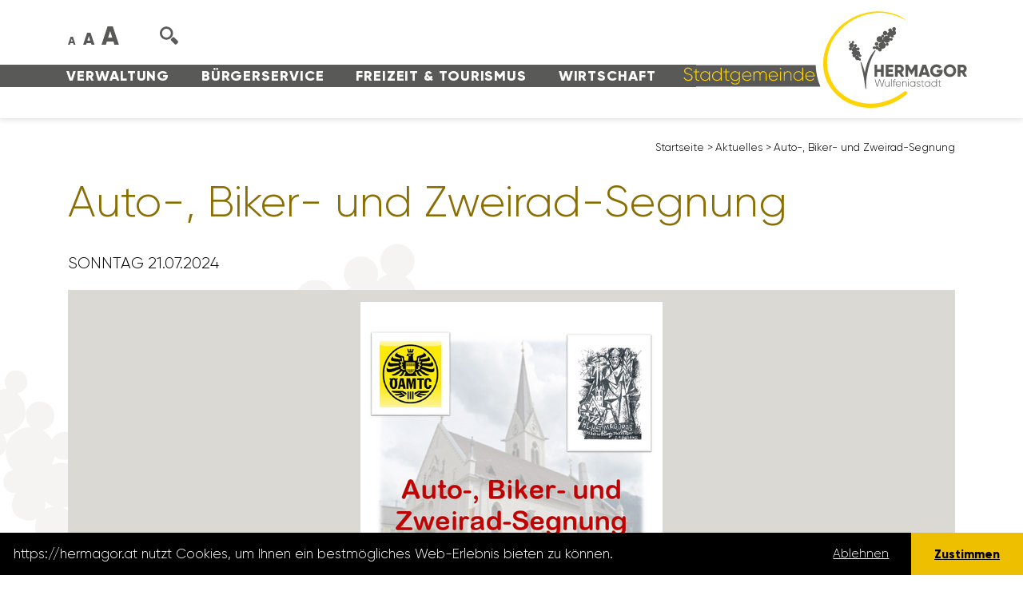

--- FILE ---
content_type: text/html; charset=utf-8
request_url: https://hermagor.at/aktuelles/details/auto-biker-und-zweirad-segnung-1/
body_size: 8602
content:
<!DOCTYPE html>
<html dir="ltr" lang="de-DE">
<head>

<meta charset="utf-8">
<!-- 
	This website is powered by TYPO3 - inspiring people to share!
	TYPO3 is a free open source Content Management Framework initially created by Kasper Skaarhoj and licensed under GNU/GPL.
	TYPO3 is copyright 1998-2025 of Kasper Skaarhoj. Extensions are copyright of their respective owners.
	Information and contribution at https://typo3.org/
-->


<link rel="icon" href="/favicon.ico" type="image/vnd.microsoft.icon">
<title>Auto-, Biker- und Zweirad-Segnung</title>
<meta http-equiv="x-ua-compatible" content="IE=edge" />
<meta name="generator" content="TYPO3 CMS" />
<meta name="viewport" content="width=device-width, initial-scale=1, shrink-to-fit=no" />
<meta name="robots" content="index,follow" />
<meta property="og:title" content="Auto-, Biker- und Zweirad-Segnung" />
<meta property="og:type" content="article" />
<meta property="og:url" content="https://hermagor.at/aktuelles/details/auto-biker-und-zweirad-segnung-1/" />
<meta property="og:image" content="https://hermagor.at/fileadmin/_processed_/1/5/csm_Fahrzeugsegnung_21.07.2024_981be79b14.png" />
<meta property="og:image:width" content="540" />
<meta property="og:image:height" content="780" />
<meta name="twitter:card" content="summary" />


<link rel="stylesheet" href="/typo3temp/assets/compressed/stylewcag-334dd0a3955086e05393cf2e2c9ede4d.css.gzip?1759828278" media="all">
<link rel="stylesheet" href="https://nassfeld7.it-wms.com/common/1.0/css/font-awesome.min.css" media="all">
<link rel="stylesheet" href="/typo3temp/assets/compressed/merged-7f6913bb14839395985da184fe79a565-f231c10b1fafdd19a2fabf77a3546e81.css.gzip?1759828278" media="all">



<script src="/typo3temp/assets/compressed/merged-688aec389cb5389c194b80c7b63f6848-1dce0f5c3c3e0d714763dc3575479bdd.js.gzip?1759828278"></script>


<meta name="author" content="Stadtgemeinde Hermagor-Pressegger See, Wulfeniaplatz 1, 9620 Hermagor" /><link rel="apple-touch-icon" sizes="180x180" href="/apple-touch-icon.png">
<link rel="icon" type="image/png" sizes="32x32" href="/favicon-32x32.png">
<link rel="icon" type="image/png" sizes="16x16" href="/favicon-16x16.png">
<link rel="manifest" href="/site.webmanifest">
<link rel="mask-icon" href="/safari-pinned-tab.svg" color="#ffd400">
<meta name="msapplication-TileColor" content="#ffd400">
<meta name="theme-color" content="#ffffff">

<link rel="canonical" href="https://hermagor.at/aktuelles/details/auto-biker-und-zweirad-segnung-1/"/>
</head>
<body id="uid28">
<header id="header" class="no-headerimage">
  <div id="sprungmarkenmenu" role="tablist" onfocus="javascript:showhide('sprungmarkenmenu');" onblur="javascript:showhide('sprungmarkenmenu');" tabindex="0">
    <a href="#main" role="tab" tabindex="0" onfocus="javascript:showhide('sprungmarkenmenu');" onblur="javascript:showhide('sprungmarkenmenu');">zum Inhalt</a>
    <a href="#wrapper_mainnavigation" role="tab" tabindex="0" onfocus="javascript:showhide('sprungmarkenmenu');" onblur="javascript:showhide('sprungmarkenmenu');">zum Menü</a>
  </div>
	<div class="container">
		<div class="row no-gutters align-items-end">
      <div id="menu-wrap" class="col-24 col-xl-17 d-xl-flex">
  			<div class="order-first order-xl-last" id="col-menu1">
          
            <div class="menu1" class="text-center text-lg-left d-lg-flex justify-content-lg-between order-first order-lg-last" id="wrapper_mainnavigation">
  <ul class="navbar-nav">
      
          
          <li class="nav-item  dropdown">
              <a href="/verwaltung/" class="nav-link">
                  Verwaltung
              </a>
              
                  
                    <ul class="dropdown-menu">
                        
                            
                            <li class="nav-item  dropdown">
                                <a href="/verwaltung/amtstafel/" class="nav-link" tabindex="0">
                                    Amtstafel
                                </a>
                                
                                    
                                        <ul class="dropdown-menu">
                                            
                                                <li class="nav-item ">
                                                    <a href="/verwaltung/amtstafel/amtstafel/" class="nav-link" tabindex="0">
                                                        Amtstafel
                                                    </a>
                                                </li>
                                            
                                                <li class="nav-item ">
                                                    <a href="https://www.amtstafel.at/Gemeindeverordnungen_Ktn/20305" target="_blank" class="nav-link" tabindex="0" rel="noreferrer">
                                                        Elektronisches Amtsblatt
                                                    </a>
                                                </li>
                                            
                                        </ul>
                                    
                                
                            </li>
                        
                            
                            <li class="nav-item  dropdown">
                                <a href="/verwaltung/abteilungen/" class="nav-link" tabindex="0">
                                    Abteilungen
                                </a>
                                
                                    
                                        <ul class="dropdown-menu">
                                            
                                                <li class="nav-item ">
                                                    <a href="/verwaltung/abteilungen/buergermeisterbuero/" class="nav-link" tabindex="0">
                                                        Bürgermeisterbüro
                                                    </a>
                                                </li>
                                            
                                                <li class="nav-item ">
                                                    <a href="/verwaltung/abteilungen/stadtamtsleitung/" class="nav-link" tabindex="0">
                                                        Stadtamtsleitung
                                                    </a>
                                                </li>
                                            
                                                <li class="nav-item ">
                                                    <a href="/verwaltung/abteilungen/standesamt-meldeamt-1/" class="nav-link" tabindex="0">
                                                        Bürgerservice, Standes-/ Meldeamt
                                                    </a>
                                                </li>
                                            
                                                <li class="nav-item ">
                                                    <a href="/verwaltung/abteilungen/finanz-/-abgabenabteilung/" class="nav-link" tabindex="0">
                                                        Finanz-/ Abgabenabteilung
                                                    </a>
                                                </li>
                                            
                                                <li class="nav-item ">
                                                    <a href="/verwaltung/abteilungen/it-abteilung/" class="nav-link" tabindex="0">
                                                        IT-Abteilung
                                                    </a>
                                                </li>
                                            
                                                <li class="nav-item ">
                                                    <a href="/verwaltung/abteilungen/baubehoerde/" class="nav-link" tabindex="0">
                                                        Baubehörde / Hochbau
                                                    </a>
                                                </li>
                                            
                                                <li class="nav-item ">
                                                    <a href="/verwaltung/abteilungen/tiefbau/" class="nav-link" tabindex="0">
                                                        Tiefbau &amp; Wasser
                                                    </a>
                                                </li>
                                            
                                                <li class="nav-item ">
                                                    <a href="/verwaltung/abteilungen/tourismusinformation/" class="nav-link" tabindex="0">
                                                        Tourismusinformation
                                                    </a>
                                                </li>
                                            
                                                <li class="nav-item ">
                                                    <a href="/bibliothek/" class="nav-link" tabindex="0">
                                                        Stadtbibliothek
                                                    </a>
                                                </li>
                                            
                                                <li class="nav-item ">
                                                    <a href="/verwaltung/abteilungen/kindergaerten/" class="nav-link" tabindex="0">
                                                        Kindergärten
                                                    </a>
                                                </li>
                                            
                                                <li class="nav-item ">
                                                    <a href="/verwaltung/abteilungen/umweltservice/" class="nav-link" tabindex="0">
                                                        Umweltservice
                                                    </a>
                                                </li>
                                            
                                                <li class="nav-item ">
                                                    <a href="/verwaltung/abteilungen/wasserbauhof/" class="nav-link" tabindex="0">
                                                        Wasserbauhof
                                                    </a>
                                                </li>
                                            
                                                <li class="nav-item ">
                                                    <a href="/verwaltung/abteilungen/bauhof/" class="nav-link" tabindex="0">
                                                        Bauhof
                                                    </a>
                                                </li>
                                            
                                                <li class="nav-item ">
                                                    <a href="/verwaltung/abteilungen/bestattung/" class="nav-link" tabindex="0">
                                                        Bestattung
                                                    </a>
                                                </li>
                                            
                                        </ul>
                                    
                                
                            </li>
                        
                            
                            <li class="nav-item  dropdown">
                                <a href="/verwaltung/gemeindepolitik/stadtrat/" class="nav-link" tabindex="0">
                                    Gemeindepolitik
                                </a>
                                
                                    
                                        <ul class="dropdown-menu">
                                            
                                                <li class="nav-item ">
                                                    <a href="/verwaltung/gemeindepolitik/buergermeister/" class="nav-link" tabindex="0">
                                                        Bürgermeister
                                                    </a>
                                                </li>
                                            
                                                <li class="nav-item ">
                                                    <a href="/verwaltung/gemeindepolitik/stadtrat/" class="nav-link" tabindex="0">
                                                        Stadträte
                                                    </a>
                                                </li>
                                            
                                                <li class="nav-item ">
                                                    <a href="/verwaltung/gemeindepolitik/gemeinderat/" class="nav-link" tabindex="0">
                                                        Gemeinderäte
                                                    </a>
                                                </li>
                                            
                                                <li class="nav-item ">
                                                    <a href="/verwaltung/gemeindepolitik/ausschuesse/" class="nav-link" tabindex="0">
                                                        Ausschüsse
                                                    </a>
                                                </li>
                                            
                                        </ul>
                                    
                                
                            </li>
                        
                            
                            <li class="nav-item ">
                                <a href="/verwaltung/gemeinderatsprotokolle/" class="nav-link" tabindex="0">
                                    Gemeinderatsprotokolle
                                </a>
                                
                            </li>
                        
                            
                            <li class="nav-item ">
                                <a href="/verwaltung/corporate-identity/" class="nav-link" tabindex="0">
                                    Corporate Identity
                                </a>
                                
                            </li>
                        
                            
                            <li class="nav-item ">
                                <a href="/verwaltung/oertliches-entwicklungskonzept/" class="nav-link" tabindex="0">
                                    Örtliches Entwicklungskonzept
                                </a>
                                
                            </li>
                        
                            
                            <li class="nav-item ">
                                <a href="/verwaltung/stellenausschreibungen/" class="nav-link" tabindex="0">
                                    Stellenausschreibungen
                                </a>
                                
                            </li>
                        
                    </ul>
                  
              
          </li>
      
          
          <li class="nav-item  dropdown">
              <a href="/buergerservice/" class="nav-link">
                  Bürgerservice
              </a>
              
                  
                    <ul class="dropdown-menu">
                        
                            
                            <li class="nav-item ">
                                <a href="/buergerservice/aerzte-notdienste/" class="nav-link" tabindex="0">
                                    Ärzte und Notdienste
                                </a>
                                
                            </li>
                        
                            
                            <li class="nav-item ">
                                <a href="/buergerservice/bildungseinrichtungen/" class="nav-link" tabindex="0">
                                    Bildungseinrichtungen
                                </a>
                                
                            </li>
                        
                            
                            <li class="nav-item ">
                                <a href="/buergerservice/ehrungen/" class="nav-link" tabindex="0">
                                    Gratulationen und Ehrungen
                                </a>
                                
                            </li>
                        
                            
                            <li class="nav-item ">
                                <a href="/buergerservice/downloads/formulare/" class="nav-link" tabindex="0">
                                    Formulare/Downloads
                                </a>
                                
                            </li>
                        
                            
                            <li class="nav-item ">
                                <a href="/buergerservice/pflegenahversorgung/" class="nav-link" tabindex="0">
                                    Pflegenahversorgung
                                </a>
                                
                            </li>
                        
                            
                            <li class="nav-item ">
                                <a href="/buergerservice/fundliste/" class="nav-link" tabindex="0">
                                    Fundliste
                                </a>
                                
                            </li>
                        
                            
                            <li class="nav-item ">
                                <a href="/buergerservice/geburten-und-hochzeiten/" class="nav-link" tabindex="0">
                                    Geburten und Hochzeiten
                                </a>
                                
                            </li>
                        
                            
                            <li class="nav-item ">
                                <a href="/buergerservice/kleinanzeigen/" class="nav-link" tabindex="0">
                                    Kleinanzeigen
                                </a>
                                
                            </li>
                        
                            
                            <li class="nav-item ">
                                <a href="/buergerservice/mitteilungsblatt/" class="nav-link" tabindex="0">
                                    Mitteilungsblatt
                                </a>
                                
                            </li>
                        
                            
                            <li class="nav-item ">
                                <a href="/buergerservice/servicecard/" class="nav-link" tabindex="0">
                                    Servicecard
                                </a>
                                
                            </li>
                        
                            
                            <li class="nav-item ">
                                <a href="/todesanzeigen/" class="nav-link" tabindex="0">
                                    Todesanzeigen
                                </a>
                                
                            </li>
                        
                            
                            <li class="nav-item  dropdown">
                                <a href="/buergerservice/ueber-die-gemeinde/" class="nav-link" tabindex="0">
                                    Über Hermagor
                                </a>
                                
                                    
                                        <ul class="dropdown-menu">
                                            
                                                <li class="nav-item ">
                                                    <a href="/wirtschaft/stadtbroschuere/" class="nav-link" tabindex="0">
                                                        Stadtbroschüre
                                                    </a>
                                                </li>
                                            
                                                <li class="nav-item ">
                                                    <a href="/wirtschaft/willkommenshandbuch/" class="nav-link" tabindex="0">
                                                        Willkommenshandbuch
                                                    </a>
                                                </li>
                                            
                                                <li class="nav-item ">
                                                    <a href="/buergerservice/ueber-die-gemeinde/auszeichnungen/" class="nav-link" tabindex="0">
                                                        Auszeichnungen
                                                    </a>
                                                </li>
                                            
                                                <li class="nav-item ">
                                                    <a href="/buergerservice/ueber-die-gemeinde/daten-und-fakten/" class="nav-link" tabindex="0">
                                                        Daten und Fakten
                                                    </a>
                                                </li>
                                            
                                                <li class="nav-item ">
                                                    <a href="/buergerservice/ueber-die-gemeinde/ehrenringtraeger-/-ehrenbuerger/" class="nav-link" tabindex="0">
                                                        Ehrenringträger/Ehrenbürger
                                                    </a>
                                                </li>
                                            
                                                <li class="nav-item ">
                                                    <a href="/buergerservice/ueber-die-gemeinde/staedtepartnerschaft/" class="nav-link" tabindex="0">
                                                        Städtepartnerschaft
                                                    </a>
                                                </li>
                                            
                                                <li class="nav-item ">
                                                    <a href="/buergerservice/ueber-die-gemeinde/wulfenia-carinthiaca/" class="nav-link" tabindex="0">
                                                        Wulfenia carinthiaca
                                                    </a>
                                                </li>
                                            
                                        </ul>
                                    
                                
                            </li>
                        
                            
                            <li class="nav-item ">
                                <a href="/buergerservice/wahlservice/" class="nav-link" tabindex="0">
                                    Wahlservice
                                </a>
                                
                            </li>
                        
                            
                            <li class="nav-item ">
                                <a href="/buergerservice/wohnungen/" class="nav-link" tabindex="0">
                                    Wohnungen
                                </a>
                                
                            </li>
                        
                    </ul>
                  
              
          </li>
      
          
          <li class="nav-item  dropdown">
              <a href="/freizeit-tourismus/" class="nav-link">
                  Freizeit &amp; Tourismus
              </a>
              
                  
                    <ul class="dropdown-menu">
                        
                            
                            <li class="nav-item ">
                                <a href="/freizeit-tourismus/veranstaltungskalender/" class="nav-link" tabindex="0">
                                    Veranstaltungskalender
                                </a>
                                
                            </li>
                        
                            
                            <li class="nav-item ">
                                <a href="https://www.nassfeld.at/de/" target="_blank" class="nav-link" tabindex="0" rel="noreferrer">
                                    Tourismus
                                </a>
                                
                            </li>
                        
                            
                            <li class="nav-item ">
                                <a href="https://www.gailtalmuseum.at/" target="_blank" class="nav-link" tabindex="0" rel="noreferrer">
                                    GailtalMuseum
                                </a>
                                
                            </li>
                        
                            
                            <li class="nav-item ">
                                <a href="https://www.nassfeld.at/de/Service/Anreise-Mobilitaet/" target="_blank" class="nav-link" tabindex="0" rel="noreferrer">
                                    Mobilität
                                </a>
                                
                            </li>
                        
                            
                            <li class="nav-item ">
                                <a href="/freizeit-tourismus/stadtbuecherei/" class="nav-link" tabindex="0">
                                    Stadtbibliothek
                                </a>
                                
                            </li>
                        
                            
                            <li class="nav-item  dropdown">
                                <a href="/strandbad/" class="nav-link" tabindex="0">
                                    Strandbad Hermagor
                                </a>
                                
                                    
                                        <ul class="dropdown-menu">
                                            
                                                <li class="nav-item ">
                                                    <a href="/freizeit-tourismus/strandbad-hermagor/aktuelles/" class="nav-link" tabindex="0">
                                                        Aktuelles
                                                    </a>
                                                </li>
                                            
                                        </ul>
                                    
                                
                            </li>
                        
                            
                            <li class="nav-item ">
                                <a href="/freizeit-tourismus/vereine/" class="nav-link" tabindex="0">
                                    Vereine
                                </a>
                                
                            </li>
                        
                            
                            <li class="nav-item ">
                                <a href="https://www.jugendzentrum-hermagor.at/" target="_blank" class="nav-link" tabindex="0" rel="noreferrer">
                                    Jugendzentrum
                                </a>
                                
                            </li>
                        
                            
                            <li class="nav-item ">
                                <a href="https://www.gesunde-gemeinde-hermagor.com/" target="_blank" class="nav-link" tabindex="0" rel="noreferrer">
                                    Gesunde Gemeinde
                                </a>
                                
                            </li>
                        
                            
                            <li class="nav-item ">
                                <a href="/freizeit-tourismus/webcams/" class="nav-link" tabindex="0">
                                    Webcams
                                </a>
                                
                            </li>
                        
                            
                            <li class="nav-item ">
                                <a href="/freizeit-tourismus/vereine-1/" class="nav-link" tabindex="0">
                                    Touristischer Masterplan
                                </a>
                                
                            </li>
                        
                            
                            <li class="nav-item ">
                                <a href="/freizeit-tourismus/stadtplan/" class="nav-link" tabindex="0">
                                    Stadtplan
                                </a>
                                
                            </li>
                        
                            
                            <li class="nav-item ">
                                <a href="/freizeit-tourismus/oekologisches-stadterleben/" class="nav-link" tabindex="0">
                                    Ökologisches Stadt(er)leben
                                </a>
                                
                            </li>
                        
                    </ul>
                  
              
          </li>
      
          
          <li class="nav-item  dropdown">
              <a href="/wirtschaft/" class="nav-link">
                  Wirtschaft
              </a>
              
                  
                    <ul class="dropdown-menu">
                        
                            
                            <li class="nav-item ">
                                <a href="http://www.bauernmarkt-wulfeniastadt.at/" target="_blank" class="nav-link" tabindex="0" rel="noreferrer">
                                    Bauernmarkt
                                </a>
                                
                            </li>
                        
                            
                            <li class="nav-item ">
                                <a href="https://www.karnische-region.com/immobilien/" target="_blank" class="nav-link" tabindex="0" rel="noreferrer">
                                    Leerstandsflächenmanagement
                                </a>
                                
                            </li>
                        
                            
                            <li class="nav-item ">
                                <a href="/wirtschaft/wirtschaftsstandort/" class="nav-link" tabindex="0">
                                    Wirtschaftsstandort
                                </a>
                                
                            </li>
                        
                            
                            <li class="nav-item ">
                                <a href="/wirtschaft/innerstaedtische-betriebe/" class="nav-link" tabindex="0">
                                    Innerstädtische Betriebe
                                </a>
                                
                            </li>
                        
                            
                            <li class="nav-item ">
                                <a href="/wulfeniagutschein/" class="nav-link" tabindex="0">
                                    Wulfeniagutschein
                                </a>
                                
                            </li>
                        
                            
                            <li class="nav-item ">
                                <a href="/wirtschaft/glasfaser-in-hermagor/" class="nav-link" tabindex="0">
                                    Glasfaser in Hermagor
                                </a>
                                
                            </li>
                        
                            
                            <li class="nav-item ">
                                <a href="/wirtschaft/mitarbeiter-projekt/" class="nav-link" tabindex="0">
                                    Mitarbeiter Projekt
                                </a>
                                
                            </li>
                        
                            
                            <li class="nav-item ">
                                <a href="/wirtschaft/projekte-prozesse/" class="nav-link" tabindex="0">
                                    Projekte &amp; Prozesse
                                </a>
                                
                            </li>
                        
                    </ul>
                  
              
          </li>
      
  </ul>
</div>

          
  			</div>
      </div>
      <div class="col-auto d-xl-none" id="col-mobile-trigger">
      	<button class="menutrigger show d-xl-none order-last" data-target="#mobile-menu" aria-label="Navigation einblenden und ausblenden">
          <span></span>
          <span></span>
          <span></span>
          <span></span>
          <span class="d-none">Navigation einblenden und ausblenden</span>
        </button>
      </div>
      <div class="col-24 col-sm-auto essential-wrap order-first order-sm-2">
        
        <div class="fontsize-changer">
          <span class="fontsize fontsize1">A</span><span class="fontsize fontsize2">A</span><span class="fontsize fontsize3">A</span>
        </div>
        <div class="search-wrap"><img class="svg-image search" src="/Resources/Public/Images/search.svg" alt="Suche" /></div>
        <div class="searchbox-wrap d-nonee d-xl-blockk"><form method="post" class="searchbox" action="/suche/?tx_indexedsearch_pi2%5Baction%5D=search&amp;tx_indexedsearch_pi2%5Bcontroller%5D=Search&amp;cHash=1f91b1d8e9110802828f85c83a2d183c">
<div>
<input type="hidden" name="__referrer[@extension]" value="" />
<input type="hidden" name="__referrer[@controller]" value="Standard" />
<input type="hidden" name="__referrer[@action]" value="index" />
<input type="hidden" name="__referrer[arguments]" value="YTowOnt97046ad1c9664eb34a4ca8c054174680ef4ff6dde" />
<input type="hidden" name="__referrer[@request]" value="{&quot;@extension&quot;:null,&quot;@controller&quot;:&quot;Standard&quot;,&quot;@action&quot;:&quot;index&quot;}f2e4fbf510d078fdb9c9b851b72b9322b11f87db" />
<input type="hidden" name="__trustedProperties" value="{&quot;tx_indexedsearch_pi2&quot;:{&quot;search&quot;:{&quot;_sections&quot;:1,&quot;_freeIndexUid&quot;:1,&quot;pointer&quot;:1,&quot;ext&quot;:1,&quot;searchType&quot;:1,&quot;defaultOperand&quot;:1,&quot;mediaType&quot;:1,&quot;sortOrder&quot;:1,&quot;group&quot;:1,&quot;languageUid&quot;:1,&quot;desc&quot;:1,&quot;numberOfResults&quot;:1,&quot;extendedSearch&quot;:1,&quot;sword&quot;:1}},&quot;search&quot;:{&quot;submitButton&quot;:1}}8102571dc35d68ec50387ad6d07039304ed0b3ab" />
</div>

  <div class="inner-wrap">
  	<input type="hidden" name="tx_indexedsearch_pi2[search][_sections]" value="0" />
  	<input type="hidden" name="tx_indexedsearch_pi2[search][_freeIndexUid]" value="_" />
  	<input type="hidden" name="tx_indexedsearch_pi2[search][pointer]" value="0" />
  	<input type="hidden" name="tx_indexedsearch_pi2[search][ext]" value="" />
  	<input type="hidden" name="tx_indexedsearch_pi2[search][searchType]" value="1" />
  	<input type="hidden" name="tx_indexedsearch_pi2[search][defaultOperand]" value="0" />
  	<input type="hidden" name="tx_indexedsearch_pi2[search][mediaType]" value="-1" />
  	<input type="hidden" name="tx_indexedsearch_pi2[search][sortOrder]" value="rank_flag" />
  	<input type="hidden" name="tx_indexedsearch_pi2[search][group]" value="" />
  	<input type="hidden" name="tx_indexedsearch_pi2[search][languageUid]" value="0" />
  	<input type="hidden" name="tx_indexedsearch_pi2[search][desc]" value="" />
  	<input type="hidden" name="tx_indexedsearch_pi2[search][numberOfResults]" value="10" />
  	<input type="hidden" name="tx_indexedsearch_pi2[search][extendedSearch]" value="" />

  	<div class="input-group">
  		<label for="formsearchfield" class="d-none">suchen</label>
		<input placeholder="suchen" class="tx-indexedsearch-searchbox-sword form-control" id="formsearchfield" type="text" name="tx_indexedsearch_pi2[search][sword]" />
  		<div class="input-group-append">
  			<div class="input-group-text">
				<button class="tx-indexedsearch-searchbox-button tx-indexedsearch-searchbox-button-submit submit btn btn-primary" id="searchfieldsubmitbutton" type="submit" name="search[submitButton]" value="">
					<span class="d-none">Suche starten</span><img src="/Resources/Public/Images/arrow-right.svg" class="svg-image" alt="Pfeil nach rechts" />
				</button>
			</div>
  		</div>
  	</div>
  </div>
</form>
</div>
      </div>
      <div class="col col-xl-10 order-last" id="col-logo">
				<div id="logo">
          <a href="https://hermagor.at/" title="Stadtgemeinde Hermagor-Pressegger See" ><img class="svg-image logo logo1 d-none d-sm-inline d-xl-none d-xxl-inline" src="/Resources/Public/Images/hermagor-wolfeniastadt-logo.svg" alt="Logo der Stadtgemeinde Hermagor-Pressegger See" title="Stadtgemeinde Hermagor-Pressegger See" /><img class="svg-image logo logo2 d-sm-none d-xl-inline d-xxl-none" src="/Resources/Public/Images/hermagor-wolfeniastadt-logo-2.svg" alt="Logo der Stadtgemeinde Hermagor-Pressegger See" title="Stadtgemeinde Hermagor-Pressegger See" /></a>
				</div>
			</div>
		</div>
	</div>
</header>

<nav id="mobile-menu" class="d-xl-none">
  <div class="inner-wrap">
    <form method="post" class="searchbox" action="/suche/?tx_indexedsearch_pi2%5Baction%5D=search&amp;tx_indexedsearch_pi2%5Bcontroller%5D=Search&amp;cHash=1f91b1d8e9110802828f85c83a2d183c">
<div>
<input type="hidden" name="__referrer[@extension]" value="" />
<input type="hidden" name="__referrer[@controller]" value="Standard" />
<input type="hidden" name="__referrer[@action]" value="index" />
<input type="hidden" name="__referrer[arguments]" value="YTowOnt97046ad1c9664eb34a4ca8c054174680ef4ff6dde" />
<input type="hidden" name="__referrer[@request]" value="{&quot;@extension&quot;:null,&quot;@controller&quot;:&quot;Standard&quot;,&quot;@action&quot;:&quot;index&quot;}f2e4fbf510d078fdb9c9b851b72b9322b11f87db" />
<input type="hidden" name="__trustedProperties" value="{&quot;tx_indexedsearch_pi2&quot;:{&quot;search&quot;:{&quot;_sections&quot;:1,&quot;_freeIndexUid&quot;:1,&quot;pointer&quot;:1,&quot;ext&quot;:1,&quot;searchType&quot;:1,&quot;defaultOperand&quot;:1,&quot;mediaType&quot;:1,&quot;sortOrder&quot;:1,&quot;group&quot;:1,&quot;languageUid&quot;:1,&quot;desc&quot;:1,&quot;numberOfResults&quot;:1,&quot;extendedSearch&quot;:1,&quot;sword&quot;:1}},&quot;search&quot;:{&quot;submitButton&quot;:1}}8102571dc35d68ec50387ad6d07039304ed0b3ab" />
</div>

  <div class="inner-wrap">
  	<input type="hidden" name="tx_indexedsearch_pi2[search][_sections]" value="0" />
  	<input type="hidden" name="tx_indexedsearch_pi2[search][_freeIndexUid]" value="_" />
  	<input type="hidden" name="tx_indexedsearch_pi2[search][pointer]" value="0" />
  	<input type="hidden" name="tx_indexedsearch_pi2[search][ext]" value="" />
  	<input type="hidden" name="tx_indexedsearch_pi2[search][searchType]" value="1" />
  	<input type="hidden" name="tx_indexedsearch_pi2[search][defaultOperand]" value="0" />
  	<input type="hidden" name="tx_indexedsearch_pi2[search][mediaType]" value="-1" />
  	<input type="hidden" name="tx_indexedsearch_pi2[search][sortOrder]" value="rank_flag" />
  	<input type="hidden" name="tx_indexedsearch_pi2[search][group]" value="" />
  	<input type="hidden" name="tx_indexedsearch_pi2[search][languageUid]" value="0" />
  	<input type="hidden" name="tx_indexedsearch_pi2[search][desc]" value="" />
  	<input type="hidden" name="tx_indexedsearch_pi2[search][numberOfResults]" value="10" />
  	<input type="hidden" name="tx_indexedsearch_pi2[search][extendedSearch]" value="" />

  	<div class="input-group">
  		<label for="formsearchfield" class="d-none">suchen</label>
		<input placeholder="suchen" class="tx-indexedsearch-searchbox-sword form-control" id="formsearchfield" type="text" name="tx_indexedsearch_pi2[search][sword]" />
  		<div class="input-group-append">
  			<div class="input-group-text">
				<button class="tx-indexedsearch-searchbox-button tx-indexedsearch-searchbox-button-submit submit btn btn-primary" id="searchfieldsubmitbutton" type="submit" name="search[submitButton]" value="">
					<span class="d-none">Suche starten</span><img src="/Resources/Public/Images/arrow-right.svg" class="svg-image" alt="Pfeil nach rechts" />
				</button>
			</div>
  		</div>
  	</div>
  </div>
</form>

    
      <div class="menu1" class="text-center text-lg-left d-lg-flex justify-content-lg-between order-first order-lg-last" id="wrapper_mainnavigation">
  <ul class="navbar-nav">
      
          
          <li class="nav-item  dropdown">
              <a href="/verwaltung/" class="nav-link">
                  Verwaltung
              </a>
              
                  
                    <ul class="dropdown-menu">
                        
                            
                            <li class="nav-item  dropdown">
                                <a href="/verwaltung/amtstafel/" class="nav-link" tabindex="0">
                                    Amtstafel
                                </a>
                                
                                    
                                        <ul class="dropdown-menu">
                                            
                                                <li class="nav-item ">
                                                    <a href="/verwaltung/amtstafel/amtstafel/" class="nav-link" tabindex="0">
                                                        Amtstafel
                                                    </a>
                                                </li>
                                            
                                                <li class="nav-item ">
                                                    <a href="https://www.amtstafel.at/Gemeindeverordnungen_Ktn/20305" target="_blank" class="nav-link" tabindex="0" rel="noreferrer">
                                                        Elektronisches Amtsblatt
                                                    </a>
                                                </li>
                                            
                                        </ul>
                                    
                                
                            </li>
                        
                            
                            <li class="nav-item  dropdown">
                                <a href="/verwaltung/abteilungen/" class="nav-link" tabindex="0">
                                    Abteilungen
                                </a>
                                
                                    
                                        <ul class="dropdown-menu">
                                            
                                                <li class="nav-item ">
                                                    <a href="/verwaltung/abteilungen/buergermeisterbuero/" class="nav-link" tabindex="0">
                                                        Bürgermeisterbüro
                                                    </a>
                                                </li>
                                            
                                                <li class="nav-item ">
                                                    <a href="/verwaltung/abteilungen/stadtamtsleitung/" class="nav-link" tabindex="0">
                                                        Stadtamtsleitung
                                                    </a>
                                                </li>
                                            
                                                <li class="nav-item ">
                                                    <a href="/verwaltung/abteilungen/standesamt-meldeamt-1/" class="nav-link" tabindex="0">
                                                        Bürgerservice, Standes-/ Meldeamt
                                                    </a>
                                                </li>
                                            
                                                <li class="nav-item ">
                                                    <a href="/verwaltung/abteilungen/finanz-/-abgabenabteilung/" class="nav-link" tabindex="0">
                                                        Finanz-/ Abgabenabteilung
                                                    </a>
                                                </li>
                                            
                                                <li class="nav-item ">
                                                    <a href="/verwaltung/abteilungen/it-abteilung/" class="nav-link" tabindex="0">
                                                        IT-Abteilung
                                                    </a>
                                                </li>
                                            
                                                <li class="nav-item ">
                                                    <a href="/verwaltung/abteilungen/baubehoerde/" class="nav-link" tabindex="0">
                                                        Baubehörde / Hochbau
                                                    </a>
                                                </li>
                                            
                                                <li class="nav-item ">
                                                    <a href="/verwaltung/abteilungen/tiefbau/" class="nav-link" tabindex="0">
                                                        Tiefbau &amp; Wasser
                                                    </a>
                                                </li>
                                            
                                                <li class="nav-item ">
                                                    <a href="/verwaltung/abteilungen/tourismusinformation/" class="nav-link" tabindex="0">
                                                        Tourismusinformation
                                                    </a>
                                                </li>
                                            
                                                <li class="nav-item ">
                                                    <a href="/bibliothek/" class="nav-link" tabindex="0">
                                                        Stadtbibliothek
                                                    </a>
                                                </li>
                                            
                                                <li class="nav-item ">
                                                    <a href="/verwaltung/abteilungen/kindergaerten/" class="nav-link" tabindex="0">
                                                        Kindergärten
                                                    </a>
                                                </li>
                                            
                                                <li class="nav-item ">
                                                    <a href="/verwaltung/abteilungen/umweltservice/" class="nav-link" tabindex="0">
                                                        Umweltservice
                                                    </a>
                                                </li>
                                            
                                                <li class="nav-item ">
                                                    <a href="/verwaltung/abteilungen/wasserbauhof/" class="nav-link" tabindex="0">
                                                        Wasserbauhof
                                                    </a>
                                                </li>
                                            
                                                <li class="nav-item ">
                                                    <a href="/verwaltung/abteilungen/bauhof/" class="nav-link" tabindex="0">
                                                        Bauhof
                                                    </a>
                                                </li>
                                            
                                                <li class="nav-item ">
                                                    <a href="/verwaltung/abteilungen/bestattung/" class="nav-link" tabindex="0">
                                                        Bestattung
                                                    </a>
                                                </li>
                                            
                                        </ul>
                                    
                                
                            </li>
                        
                            
                            <li class="nav-item  dropdown">
                                <a href="/verwaltung/gemeindepolitik/stadtrat/" class="nav-link" tabindex="0">
                                    Gemeindepolitik
                                </a>
                                
                                    
                                        <ul class="dropdown-menu">
                                            
                                                <li class="nav-item ">
                                                    <a href="/verwaltung/gemeindepolitik/buergermeister/" class="nav-link" tabindex="0">
                                                        Bürgermeister
                                                    </a>
                                                </li>
                                            
                                                <li class="nav-item ">
                                                    <a href="/verwaltung/gemeindepolitik/stadtrat/" class="nav-link" tabindex="0">
                                                        Stadträte
                                                    </a>
                                                </li>
                                            
                                                <li class="nav-item ">
                                                    <a href="/verwaltung/gemeindepolitik/gemeinderat/" class="nav-link" tabindex="0">
                                                        Gemeinderäte
                                                    </a>
                                                </li>
                                            
                                                <li class="nav-item ">
                                                    <a href="/verwaltung/gemeindepolitik/ausschuesse/" class="nav-link" tabindex="0">
                                                        Ausschüsse
                                                    </a>
                                                </li>
                                            
                                        </ul>
                                    
                                
                            </li>
                        
                            
                            <li class="nav-item ">
                                <a href="/verwaltung/gemeinderatsprotokolle/" class="nav-link" tabindex="0">
                                    Gemeinderatsprotokolle
                                </a>
                                
                            </li>
                        
                            
                            <li class="nav-item ">
                                <a href="/verwaltung/corporate-identity/" class="nav-link" tabindex="0">
                                    Corporate Identity
                                </a>
                                
                            </li>
                        
                            
                            <li class="nav-item ">
                                <a href="/verwaltung/oertliches-entwicklungskonzept/" class="nav-link" tabindex="0">
                                    Örtliches Entwicklungskonzept
                                </a>
                                
                            </li>
                        
                            
                            <li class="nav-item ">
                                <a href="/verwaltung/stellenausschreibungen/" class="nav-link" tabindex="0">
                                    Stellenausschreibungen
                                </a>
                                
                            </li>
                        
                    </ul>
                  
              
          </li>
      
          
          <li class="nav-item  dropdown">
              <a href="/buergerservice/" class="nav-link">
                  Bürgerservice
              </a>
              
                  
                    <ul class="dropdown-menu">
                        
                            
                            <li class="nav-item ">
                                <a href="/buergerservice/aerzte-notdienste/" class="nav-link" tabindex="0">
                                    Ärzte und Notdienste
                                </a>
                                
                            </li>
                        
                            
                            <li class="nav-item ">
                                <a href="/buergerservice/bildungseinrichtungen/" class="nav-link" tabindex="0">
                                    Bildungseinrichtungen
                                </a>
                                
                            </li>
                        
                            
                            <li class="nav-item ">
                                <a href="/buergerservice/ehrungen/" class="nav-link" tabindex="0">
                                    Gratulationen und Ehrungen
                                </a>
                                
                            </li>
                        
                            
                            <li class="nav-item ">
                                <a href="/buergerservice/downloads/formulare/" class="nav-link" tabindex="0">
                                    Formulare/Downloads
                                </a>
                                
                            </li>
                        
                            
                            <li class="nav-item ">
                                <a href="/buergerservice/pflegenahversorgung/" class="nav-link" tabindex="0">
                                    Pflegenahversorgung
                                </a>
                                
                            </li>
                        
                            
                            <li class="nav-item ">
                                <a href="/buergerservice/fundliste/" class="nav-link" tabindex="0">
                                    Fundliste
                                </a>
                                
                            </li>
                        
                            
                            <li class="nav-item ">
                                <a href="/buergerservice/geburten-und-hochzeiten/" class="nav-link" tabindex="0">
                                    Geburten und Hochzeiten
                                </a>
                                
                            </li>
                        
                            
                            <li class="nav-item ">
                                <a href="/buergerservice/kleinanzeigen/" class="nav-link" tabindex="0">
                                    Kleinanzeigen
                                </a>
                                
                            </li>
                        
                            
                            <li class="nav-item ">
                                <a href="/buergerservice/mitteilungsblatt/" class="nav-link" tabindex="0">
                                    Mitteilungsblatt
                                </a>
                                
                            </li>
                        
                            
                            <li class="nav-item ">
                                <a href="/buergerservice/servicecard/" class="nav-link" tabindex="0">
                                    Servicecard
                                </a>
                                
                            </li>
                        
                            
                            <li class="nav-item ">
                                <a href="/todesanzeigen/" class="nav-link" tabindex="0">
                                    Todesanzeigen
                                </a>
                                
                            </li>
                        
                            
                            <li class="nav-item  dropdown">
                                <a href="/buergerservice/ueber-die-gemeinde/" class="nav-link" tabindex="0">
                                    Über Hermagor
                                </a>
                                
                                    
                                        <ul class="dropdown-menu">
                                            
                                                <li class="nav-item ">
                                                    <a href="/wirtschaft/stadtbroschuere/" class="nav-link" tabindex="0">
                                                        Stadtbroschüre
                                                    </a>
                                                </li>
                                            
                                                <li class="nav-item ">
                                                    <a href="/wirtschaft/willkommenshandbuch/" class="nav-link" tabindex="0">
                                                        Willkommenshandbuch
                                                    </a>
                                                </li>
                                            
                                                <li class="nav-item ">
                                                    <a href="/buergerservice/ueber-die-gemeinde/auszeichnungen/" class="nav-link" tabindex="0">
                                                        Auszeichnungen
                                                    </a>
                                                </li>
                                            
                                                <li class="nav-item ">
                                                    <a href="/buergerservice/ueber-die-gemeinde/daten-und-fakten/" class="nav-link" tabindex="0">
                                                        Daten und Fakten
                                                    </a>
                                                </li>
                                            
                                                <li class="nav-item ">
                                                    <a href="/buergerservice/ueber-die-gemeinde/ehrenringtraeger-/-ehrenbuerger/" class="nav-link" tabindex="0">
                                                        Ehrenringträger/Ehrenbürger
                                                    </a>
                                                </li>
                                            
                                                <li class="nav-item ">
                                                    <a href="/buergerservice/ueber-die-gemeinde/staedtepartnerschaft/" class="nav-link" tabindex="0">
                                                        Städtepartnerschaft
                                                    </a>
                                                </li>
                                            
                                                <li class="nav-item ">
                                                    <a href="/buergerservice/ueber-die-gemeinde/wulfenia-carinthiaca/" class="nav-link" tabindex="0">
                                                        Wulfenia carinthiaca
                                                    </a>
                                                </li>
                                            
                                        </ul>
                                    
                                
                            </li>
                        
                            
                            <li class="nav-item ">
                                <a href="/buergerservice/wahlservice/" class="nav-link" tabindex="0">
                                    Wahlservice
                                </a>
                                
                            </li>
                        
                            
                            <li class="nav-item ">
                                <a href="/buergerservice/wohnungen/" class="nav-link" tabindex="0">
                                    Wohnungen
                                </a>
                                
                            </li>
                        
                    </ul>
                  
              
          </li>
      
          
          <li class="nav-item  dropdown">
              <a href="/freizeit-tourismus/" class="nav-link">
                  Freizeit &amp; Tourismus
              </a>
              
                  
                    <ul class="dropdown-menu">
                        
                            
                            <li class="nav-item ">
                                <a href="/freizeit-tourismus/veranstaltungskalender/" class="nav-link" tabindex="0">
                                    Veranstaltungskalender
                                </a>
                                
                            </li>
                        
                            
                            <li class="nav-item ">
                                <a href="https://www.nassfeld.at/de/" target="_blank" class="nav-link" tabindex="0" rel="noreferrer">
                                    Tourismus
                                </a>
                                
                            </li>
                        
                            
                            <li class="nav-item ">
                                <a href="https://www.gailtalmuseum.at/" target="_blank" class="nav-link" tabindex="0" rel="noreferrer">
                                    GailtalMuseum
                                </a>
                                
                            </li>
                        
                            
                            <li class="nav-item ">
                                <a href="https://www.nassfeld.at/de/Service/Anreise-Mobilitaet/" target="_blank" class="nav-link" tabindex="0" rel="noreferrer">
                                    Mobilität
                                </a>
                                
                            </li>
                        
                            
                            <li class="nav-item ">
                                <a href="/freizeit-tourismus/stadtbuecherei/" class="nav-link" tabindex="0">
                                    Stadtbibliothek
                                </a>
                                
                            </li>
                        
                            
                            <li class="nav-item  dropdown">
                                <a href="/strandbad/" class="nav-link" tabindex="0">
                                    Strandbad Hermagor
                                </a>
                                
                                    
                                        <ul class="dropdown-menu">
                                            
                                                <li class="nav-item ">
                                                    <a href="/freizeit-tourismus/strandbad-hermagor/aktuelles/" class="nav-link" tabindex="0">
                                                        Aktuelles
                                                    </a>
                                                </li>
                                            
                                        </ul>
                                    
                                
                            </li>
                        
                            
                            <li class="nav-item ">
                                <a href="/freizeit-tourismus/vereine/" class="nav-link" tabindex="0">
                                    Vereine
                                </a>
                                
                            </li>
                        
                            
                            <li class="nav-item ">
                                <a href="https://www.jugendzentrum-hermagor.at/" target="_blank" class="nav-link" tabindex="0" rel="noreferrer">
                                    Jugendzentrum
                                </a>
                                
                            </li>
                        
                            
                            <li class="nav-item ">
                                <a href="https://www.gesunde-gemeinde-hermagor.com/" target="_blank" class="nav-link" tabindex="0" rel="noreferrer">
                                    Gesunde Gemeinde
                                </a>
                                
                            </li>
                        
                            
                            <li class="nav-item ">
                                <a href="/freizeit-tourismus/webcams/" class="nav-link" tabindex="0">
                                    Webcams
                                </a>
                                
                            </li>
                        
                            
                            <li class="nav-item ">
                                <a href="/freizeit-tourismus/vereine-1/" class="nav-link" tabindex="0">
                                    Touristischer Masterplan
                                </a>
                                
                            </li>
                        
                            
                            <li class="nav-item ">
                                <a href="/freizeit-tourismus/stadtplan/" class="nav-link" tabindex="0">
                                    Stadtplan
                                </a>
                                
                            </li>
                        
                            
                            <li class="nav-item ">
                                <a href="/freizeit-tourismus/oekologisches-stadterleben/" class="nav-link" tabindex="0">
                                    Ökologisches Stadt(er)leben
                                </a>
                                
                            </li>
                        
                    </ul>
                  
              
          </li>
      
          
          <li class="nav-item  dropdown">
              <a href="/wirtschaft/" class="nav-link">
                  Wirtschaft
              </a>
              
                  
                    <ul class="dropdown-menu">
                        
                            
                            <li class="nav-item ">
                                <a href="http://www.bauernmarkt-wulfeniastadt.at/" target="_blank" class="nav-link" tabindex="0" rel="noreferrer">
                                    Bauernmarkt
                                </a>
                                
                            </li>
                        
                            
                            <li class="nav-item ">
                                <a href="https://www.karnische-region.com/immobilien/" target="_blank" class="nav-link" tabindex="0" rel="noreferrer">
                                    Leerstandsflächenmanagement
                                </a>
                                
                            </li>
                        
                            
                            <li class="nav-item ">
                                <a href="/wirtschaft/wirtschaftsstandort/" class="nav-link" tabindex="0">
                                    Wirtschaftsstandort
                                </a>
                                
                            </li>
                        
                            
                            <li class="nav-item ">
                                <a href="/wirtschaft/innerstaedtische-betriebe/" class="nav-link" tabindex="0">
                                    Innerstädtische Betriebe
                                </a>
                                
                            </li>
                        
                            
                            <li class="nav-item ">
                                <a href="/wulfeniagutschein/" class="nav-link" tabindex="0">
                                    Wulfeniagutschein
                                </a>
                                
                            </li>
                        
                            
                            <li class="nav-item ">
                                <a href="/wirtschaft/glasfaser-in-hermagor/" class="nav-link" tabindex="0">
                                    Glasfaser in Hermagor
                                </a>
                                
                            </li>
                        
                            
                            <li class="nav-item ">
                                <a href="/wirtschaft/mitarbeiter-projekt/" class="nav-link" tabindex="0">
                                    Mitarbeiter Projekt
                                </a>
                                
                            </li>
                        
                            
                            <li class="nav-item ">
                                <a href="/wirtschaft/projekte-prozesse/" class="nav-link" tabindex="0">
                                    Projekte &amp; Prozesse
                                </a>
                                
                            </li>
                        
                    </ul>
                  
              
          </li>
      
  </ul>
</div>

    
  </div>
</nav>



<div id="content-wrap">
  <div id="headerimages" class="d-print-none">
    
        
    
  </div>

  <nav class="container">
    <div id="breadcrumb"><span itemprop="itemListElement" itemscope itemtype="http://schema.org/ListItem"><a href="/" title="Stadtgemeinde Hermagor" itemprop="item" itemtype="http://schema.org/WebPage" itemscope><span itemprop="name">Startseite</span></a><meta itemprop="position" content="1" /><span class="divider">></span></span><span itemprop="itemListElement" itemscope itemtype="http://schema.org/ListItem"><a href="/aktuelles/" title="Aktuelles" itemprop="item" itemtype="http://schema.org/WebPage" itemscope><span itemprop="name">Aktuelles</span></a><meta itemprop="position" content="2" /><span class="divider">></span></span><span itemprop="itemListElement" itemscope itemtype="http://schema.org/ListItem"><a href="/aktuelles/details/auto-biker-und-zweirad-segnung-1/" title="Auto-, Biker- und Zweirad-Segnung" itemprop="item" itemtype="http://schema.org/WebPage"><span itemprop="name">Auto-, Biker- und Zweirad-Segnung</span></a><meta itemprop="position" content="3" /></span></div>
  </nav>

  <!--TYPO3SEARCH_begin-->
  <main id="main" class="no-headerimage">
  	<div class="frame-first">


<div id="c73" class="grid-container ge-container frame frame-default frame-type-gridelements_pi1 frame-layout-0   d-block  d-sm-block  d-md-block  d-lg-block  d-xl-block  d-xxl-block"><div 
        class="container "
        
      ><div class="grid-container grid-container-1"><div id="c73-1" class="grid-row grid-row-1"><div id="c73-1" class="grid-column grid-column-1"><div id="c74" class="frame frame-default frame-type-news_newsdetail frame-layout-0   d-block  d-sm-block  d-md-block  d-lg-block  d-xl-block  d-xxl-block"><div class="news"><div class="news-single-view"><div class="article"><div class="header"><h1 itemprop="headline">Auto-, Biker- und Zweirad-Segnung</h1></div><!-- date --><p class="date"><time
                      itemprop="datePublished"
                      datetime="2024-07-21"
                    >
                      Sonntag
                      21.07.2024
                    </time></p><!-- media files --><div class="news-img-wrap"><div class="media-item"><div class="mediaelement mediaelement-image"><a href="/fileadmin/_processed_/1/5/csm_Fahrzeugsegnung_21.07.2024_c0d9ffde0a.png" title="" class="colorbox" rel="news-detail-images"><img itemprop="image" src="/fileadmin/_processed_/1/5/csm_Fahrzeugsegnung_21.07.2024_f11896060d.png" width="378" height="545" alt="" /></a></div></div></div><!-- main text --><div class="news-text-wrap" itemprop="articleBody"><p>Hermagor, Hauptplatz</p><p>10 Uhr Christophorus-Sonntag: Gottesdienst in der Stadtpfarrkirche</p></div><!-- Link Back --><div class="news-backlink-wrap"><a class="back-to-list" href="/aktuelles/">
                  Zurück
                </a></div><!-- related things --><div class="news-related-wrap"></div></div></div></div></div></div></div></div></div></div>

</div>
    <div id="main-bg">
      <img src="/Resources/Public/Images/main-bg.svg" class="svg-image" alt="Hintergrundbild" />
    </div>
  </main>
  <!--TYPO3SEARCH_end-->
</div>


<div id="support">
	<div class="container">
		
	</div>
</div>




<footer id="footer">
  <div class="container">
    <div class="row">


      <div class="col-24 col-sm-12 col-lg-8 col-xl footer-wappen-container">
        <div class="footer-wappen">
          <img src="/fileadmin/01_Logo/hermagor_wappen.gif" alt="Wappen der Gemeinde Hermagor" style="width:80px; max-width:60px !important; height:auto !important; padding-right:10px;"/>
        </div>
        <div class="frame-first">


    

            <div id="c1" class="frame frame-default frame-type-textmedia frame-layout-0   d-block  d-sm-block  d-md-block  d-lg-block  d-xl-block  d-xxl-block">
                
                
                    



                
                

    
        



    


                

    <div class="ce-textpic ce-right ce-intext">
        
            








        

        
                <div class="ce-bodytext">
                    
                    <p><strong>STADTGEMEINDE<br> Hermagor-Pressegger See</strong><br> Wulfeniaplatz 1<br> 9620 Hermagor<br> Kärnten, Österreich</p>
                </div>
            

        
    </div>


                
                    



                
                
                    



                
            </div>

        

</div>
      </div>
      <div class="col-24 col-sm-12 col-lg-8 col-xl">
        <div class="frame-first">


    

            <div id="c57" class="frame frame-default frame-type-textmedia frame-layout-0   d-block  d-sm-block  d-md-block  d-lg-block  d-xl-block  d-xxl-block">
                
                
                    



                
                

    
        



    


                

    <div class="ce-textpic ce-right ce-intext">
        
            








        

        
                <div class="ce-bodytext">
                    
                    <p><strong>KONTAKT</strong><br> T: <a href="tel:+4342822333" title="Stadtgemeinde Hermagor-Pressegger See anrufen">+43(0) 4282 2333</a><br> F: +43(0) 4282 2333 224<br> <a href="mailto:gemeinde@hermagor.at" title="E-Mail an die Stadtgemeinde Hermagor-Pressegger See senden">gemeinde@hermagor.at</a><br> <a href="/" title="Stadtgemeinde Hermagor-Pressegger See">www.hermagor.at</a></p>
                </div>
            

        
    </div>


                
                    



                
                
                    



                
            </div>

        

</div>
      </div>
      <div class="col-24 col-sm-12 col-lg-8 col-xl">
        <div class="frame-first">


    

            <div id="c58" class="frame frame-default frame-type-textmedia frame-layout-0   d-block  d-sm-block  d-md-block  d-lg-block  d-xl-block  d-xxl-block">
                
                
                    



                
                

    
        



    


                

    <div class="ce-textpic ce-right ce-intext">
        
            








        

        
                <div class="ce-bodytext">
                    
                    <p><strong>ÖFFNUNGSZEITEN</strong><br> Montag bis Donnerstag:<br> 07:30 bis 16:00 Uhr<br> Freitag:<br> 07:30 bis 13:00 Uhr</p>
                </div>
            

        
    </div>


                
                    



                
                
                    



                
            </div>

        

</div>
      </div>
      <div class="col-24 col-sm-12 col-lg-8 col-xl">
        <div class="frame-first">


    

            <div id="c59" class="frame frame-default frame-type-textmedia frame-layout-0   d-block  d-sm-block  d-md-block  d-lg-block  d-xl-block  d-xxl-block">
                
                
                    



                
                

    
        



    


                

    <div class="ce-textpic ce-right ce-intext">
        
            








        

        
                <div class="ce-bodytext">
                    
                    <p><strong>PARTEIENVERKEHR</strong><br> Montag bis Freitag:<br> 08:00 bis 12:00 Uhr</p>
                </div>
            

        
    </div>


                
                    



                
                
                    



                
            </div>

        

</div>
      </div>
      <div class="col-24 col-sm-12 col-lg-8 col-xl">
        <p class="title">Service Links</p>
        <div id="service-menu">
          
            <div class="row">
	
		<div class=" col-24">
			<a href="/kontakt/">
				Kontakt
			</a>
		</div>
	
		<div class=" col-24">
			<a href="/bereitschaftsnummern/">
				Bereitschaftsnummern
			</a>
		</div>
	
		<div class=" col-24">
			<a href="/digitale-amtssignatur/">
				Digitale Amtssignatur
			</a>
		</div>
	
		<div class=" col-24">
			<a href="/digitale-amtssignatur/default-title/">
				Datenschutzerklärung
			</a>
		</div>
	
		<div class=" col-24">
			<a href="/impressum/">
				Impressum
			</a>
		</div>
	
</div>

          
        </div>
      </div>
      <div class="col-24 col-sm-12 col-lg-8 col-xl-4" id="development-wrap">
        <a href="https://www.abaton.at" title="Hosting &amp; Open Source von Abaton"><div class="abaton-wrap"><img src="/Resources/Public/Images/abaton-logo.svg" class="svg-image" alt="Abaton - Hosting & Open Source" /></div></a>
        <div id="werbelechner"><a href="https://werbelechner.at" title="Homepage-Design & Corporate-Design">design by werbelechner.at</a></div>
      </div>
    </div>
  </div>
  <div id="to-top">
    <img src="/Resources/Public/Images/to-top-20210204-1015.svg" class="svg-image" alt="zum Anfang springen" />
  </div>
</footer>
<script src="/typo3temp/assets/compressed/merged-c7f4c1435ddb678bfc743e6a601fe184-614804a500890a8ea50614e6e5b2a8f4.js.gzip?1759828278"></script>
<script src="/typo3temp/assets/compressed/merged-7821e5821ee3892681eb5f0f51042947-618795b04f959e28a9a71bf99895f8a9.js.gzip?1759828290"></script>
<script src="/typo3temp/assets/compressed/jquery-ui.min-eb7fafba1b90cac09f37bcf4a59f248f.js.gzip?1759828278"></script>
<script src="https://nassfeld7.it-wms.com/common/1.0/js/panocloudImageSlider/jquery.mousewheel.min.js"></script>
<script src="https://nassfeld7.it-wms.com/common/1.0/js/panocloudImageSlider/jquery.kinetic.js"></script>
<script src="https://nassfeld7.it-wms.com/common/1.0/js/panocloudImageSlider/wms_scroll.min.js"></script>


</body>
</html>

--- FILE ---
content_type: text/css; charset=utf-8
request_url: https://hermagor.at/typo3temp/assets/compressed/stylewcag-334dd0a3955086e05393cf2e2c9ede4d.css.gzip?1759828278
body_size: 430
content:
#sprungmarkenmenu{position:absolute;z-index:100000;top:0px;left:-1000px;background:#595A57;padding:7px 22px 7px 22px;border:2px solid #595A57;}#sprungmarkenmenu a{color:white;font-weight:bold;}#footer{line-height:1.5;}*:focus-visible{outline:2px solid currentColor !important;}#breadcrumb{font-size:0.8em !important;}.news_searchform_wrapper legend{display:none;}@media only screen and (min-width:1200px){.menu1 .navbar-nav .nav-item .nav-link .active{color:#D9D9D9 !important;}.hover{color:#ffffff !important;background-color:#595A57 !important;}.hover a{color:#ffffff !important;}.hover a:hover{background-color:#595A57 !important;}.navbar-nav .active{color:#ffffff !important;}}h1,h2,h3,h4,h5,h6{color:#8A6E00 !important;}.pictogram-button:hover picture{background:#8A6E00 !important;}.pictogram-button a:hover .text{color:#8A6E00 !important;}


--- FILE ---
content_type: text/css; charset=utf-8
request_url: https://hermagor.at/typo3temp/assets/compressed/merged-7f6913bb14839395985da184fe79a565-f231c10b1fafdd19a2fabf77a3546e81.css.gzip?1759828278
body_size: 31931
content:
@charset "UTF-8";.ce-align-left{text-align:left;}.ce-align-center{text-align:center;}.ce-align-right{text-align:right;}.ce-table td,.ce-table th{vertical-align:top;}.ce-textpic,.ce-image,.ce-nowrap .ce-bodytext,.ce-gallery,.ce-row,.ce-uploads li,.ce-uploads div{overflow:hidden;}.ce-left .ce-gallery,.ce-column{float:left;}.ce-center .ce-outer{position:relative;float:right;right:50%;}.ce-center .ce-inner{position:relative;float:right;right:-50%;}.ce-right .ce-gallery{float:right;}.ce-gallery figure{display:table;margin:0;}.ce-gallery figcaption{display:table-caption;caption-side:bottom;}.ce-gallery img{display:block;}.ce-gallery iframe{border-width:0;}.ce-border img,.ce-border iframe{border:1px solid #fff;padding:0px;}.ce-intext.ce-right .ce-gallery,.ce-intext.ce-left .ce-gallery,.ce-above .ce-gallery{margin-bottom:40px;}.ce-image .ce-gallery{margin-bottom:0;}.ce-intext.ce-right .ce-gallery{margin-left:40px;}.ce-intext.ce-left .ce-gallery{margin-right:40px;}.ce-below .ce-gallery{margin-top:40px;}.ce-column{margin-right:10px;}.ce-column:last-child{margin-right:0;}.ce-row{margin-bottom:10px;}.ce-row:last-child{margin-bottom:0;}.ce-above .ce-bodytext{clear:both;}.ce-intext.ce-left ol,.ce-intext.ce-left ul{padding-left:40px;overflow:auto;}.ce-headline-left{text-align:left;}.ce-headline-center{text-align:center;}.ce-headline-right{text-align:right;}.ce-uploads{margin:0;padding:0;}.ce-uploads li{list-style:none outside none;margin:1em 0;}.ce-uploads img{float:left;padding-right:1em;vertical-align:top;}.ce-uploads span{display:block;}.ce-table{width:100%;max-width:100%;}.ce-table th,.ce-table td{padding:0.5em 0.75em;vertical-align:top;}.ce-table thead th{border-bottom:2px solid #dadada;}.ce-table th,.ce-table td{border-top:1px solid #dadada;}.ce-table-striped tbody tr:nth-of-type(odd){background-color:rgba(0,0,0,.05);}.ce-table-bordered th,.ce-table-bordered td{border:1px solid #dadada;}.frame-space-before-extra-small{margin-top:1em;}.frame-space-before-small{margin-top:2em;}.frame-space-before-medium{margin-top:3em;}.frame-space-before-large{margin-top:4em;}.frame-space-before-extra-large{margin-top:5em;}.frame-space-after-extra-small{margin-bottom:1em;}.frame-space-after-small{margin-bottom:2em;}.frame-space-after-medium{margin-bottom:3em;}.frame-space-after-large{margin-bottom:4em;}.frame-space-after-extra-large{margin-bottom:5em;}.frame-ruler-before:before{content:'';display:block;border-top:1px solid rgba(0,0,0,0.25);margin-bottom:2em;}.frame-ruler-after:after{content:'';display:block;border-bottom:1px solid rgba(0,0,0,0.25);margin-top:2em;}.frame-indent{margin-left:15%;margin-right:15%;}.frame-indent-left{margin-left:33%;}.frame-indent-right{margin-right:33%;}.tx-mmc-guestbook .form-row label{display:block}.tx-mmc-guestbook .form-row.error label{color:#D00}.tx-mmc-guestbook .form-row.error input,.tx-mmc-guestbook .form-row.error textarea{color:#D00;border-bottom:1px dotted #D00;}.tx-mmc-guestbook input.h{display:none}.tx-mmc-guestbook div.pager > ul{list-style:none;margin:0;padding:0}.tx-mmc-guestbook div.pager > ul li{float:left;display:inline-block;padding:2px 4px;margin-right:2px;background-color:#d0e9e9;}.tx-mmc-guestbook div.pager > div{clear:both}.tx-mmc-guestbook div.pager{margin:10px 0 18px 0}.tx-mmc-guestbook div.pager li.act{font-weight:bold}.tx-mmc-guestbook div.list div.entry{margin-bottom:24px}.tx-mmc-guestbook div.list div.entry > div.title{font-weight:bold}.tx-mmc-guestbook div.list div.entry > div.contact{margin-top:2px}.tx-mmc-guestbook div.list div.entry > div.comment{margin-top:12px;font-style:italic}}html{font-size:16px}:root{--blue:#007bff;--indigo:#6610f2;--purple:#6f42c1;--pink:#e83e8c;--red:#dc3545;--orange:#fd7e14;--yellow:#ffc107;--green:#28a745;--teal:#20c997;--cyan:#17a2b8;--white:#fff;--gray:#706e6f;--gray-dark:#343a40;--primary:#eebe00;--success:#28a745;--danger:#dc3545;--breakpoint-xs:0;--breakpoint-sm:576px;--breakpoint-md:768px;--breakpoint-lg:992px;--breakpoint-xl:1200px;--breakpoint-xxl:1600px;--font-family-sans-serif:-apple-system,BlinkMacSystemFont,"Segoe UI",Roboto,"Helvetica Neue",Arial,sans-serif,"Apple Color Emoji","Segoe UI Emoji","Segoe UI Symbol";--font-family-monospace:SFMono-Regular,Menlo,Monaco,Consolas,"Liberation Mono","Courier New",monospace}*,*::before,*::after{box-sizing:border-box}html{font-family:sans-serif;line-height:1.15;-webkit-text-size-adjust:100%;-ms-text-size-adjust:100%;-ms-overflow-style:scrollbar;-webkit-tap-highlight-color:rgba(0,0,0,0)}@-ms-viewport{width:device-width}article,aside,dialog,figcaption,figure,footer,header,hgroup,main,nav,section{display:block}body{margin:0;font-family:'Gilroy',-apple-system,BlinkMacSystemFont,"Segoe UI",Roboto,"Helvetica Neue",Arial,sans-serif,"Apple Color Emoji","Segoe UI Emoji","Segoe UI Symbol",sans-serif;font-size:1rem;font-weight:300;line-height:1.5;color:#000;text-align:left;background-color:#fff}[tabindex="-1"]:focus{outline:0 !important}hr{box-sizing:content-box;height:0;overflow:visible}h1,h2,h3,h4,h5,h6{margin-top:0;margin-bottom:0.6em}p{margin-top:0;margin-bottom:1em}abbr[title],abbr[data-original-title]{text-decoration:underline;text-decoration:underline dotted;cursor:help;border-bottom:0}address{margin-bottom:1rem;font-style:normal;line-height:inherit}ol,ul,dl{margin-top:0;margin-bottom:1rem}ol ol,ul ul,ol ul,ul ol{margin-bottom:0}dt{font-weight:800}dd{margin-bottom:0.5rem;margin-left:0}blockquote{margin:0 0 1rem}dfn{font-style:italic}b,strong{font-weight:bolder}small{font-size:80%}sub,sup{position:relative;font-size:75%;line-height:0;vertical-align:baseline}sub{bottom:-0.25em}sup{top:-0.5em}a{color:#000;text-decoration:underline;background-color:transparent;-webkit-text-decoration-skip:objects}a:hover{color:#000;text-decoration:none}a:not([href]):not([tabindex]){color:inherit;text-decoration:none}a:not([href]):not([tabindex]):hover,a:not([href]):not([tabindex]):focus{color:inherit;text-decoration:none}a:not([href]):not([tabindex]):focus{outline:0}pre,code,kbd,samp{font-family:monospace,monospace;font-size:1em}pre{margin-top:0;margin-bottom:1rem;overflow:auto;-ms-overflow-style:scrollbar}figure{margin:0 0 1rem}img{vertical-align:middle;border-style:none}svg:not(:root){overflow:hidden}table{border-collapse:collapse}caption{padding-top:0.75rem;padding-bottom:0.75rem;color:#706e6f;text-align:left;caption-side:bottom}th{text-align:inherit}label{display:inline-block;margin-bottom:0.5rem}button{border-radius:0}button:focus{outline:1px dotted;outline:5px auto -webkit-focus-ring-color}input,button,select,optgroup,textarea{margin:0;font-family:inherit;font-size:inherit;line-height:inherit}button,input{overflow:visible}button,select{text-transform:none}button,html [type="button"],[type="reset"],[type="submit"]{-webkit-appearance:button}button::-moz-focus-inner,[type="button"]::-moz-focus-inner,[type="reset"]::-moz-focus-inner,[type="submit"]::-moz-focus-inner{padding:0;border-style:none}input[type="radio"],input[type="checkbox"]{box-sizing:border-box;padding:0}input[type="date"],input[type="time"],input[type="datetime-local"],input[type="month"]{-webkit-appearance:listbox}textarea{overflow:auto;resize:vertical}fieldset{min-width:0;padding:0;margin:0;border:0}legend{display:block;width:100%;max-width:100%;padding:0;margin-bottom:0.5rem;font-size:1.5rem;line-height:inherit;color:inherit;white-space:normal}progress{vertical-align:baseline}[type="number"]::-webkit-inner-spin-button,[type="number"]::-webkit-outer-spin-button{height:auto}[type="search"]{outline-offset:-2px;-webkit-appearance:none}[type="search"]::-webkit-search-cancel-button,[type="search"]::-webkit-search-decoration{-webkit-appearance:none}::-webkit-file-upload-button{font:inherit;-webkit-appearance:button}output{display:inline-block}summary{display:list-item;cursor:pointer}template{display:none}[hidden]{display:none !important}h1,h2,h3,h4,h5,h6,.h1,.h2,.h3,.h4,.h5,.h6{margin-bottom:0.6em;font-family:inherit;font-weight:300;line-height:1.09375;color:#eebe00}h1,.h1{font-size:55px}h2,.h2{font-size:45px}h3,.h3{font-size:39.4px}h4,.h4{font-size:33.8px}h5,.h5{font-size:28.2px}h6,.h6{font-size:22.6px}.lead{font-size:1.25rem;font-weight:300}.display-1{font-size:6rem;font-weight:300;line-height:1.09375}.display-2{font-size:5.5rem;font-weight:300;line-height:1.09375}.display-3{font-size:4.5rem;font-weight:300;line-height:1.09375}.display-4{font-size:3.5rem;font-weight:300;line-height:1.09375}hr{margin-top:1rem;margin-bottom:1rem;border:0;border-top:1px solid black}small,.small{font-size:80%;font-weight:300}mark,.mark{padding:0.2em;background-color:#fcf8e3}.list-unstyled{padding-left:0;list-style:none}.list-inline{padding-left:0;list-style:none}.list-inline-item{display:inline-block}.list-inline-item:not(:last-child){margin-right:0.5rem}.initialism{font-size:90%;text-transform:uppercase}.blockquote{margin-bottom:1rem;font-size:1.25rem}.blockquote-footer{display:block;font-size:80%;color:#706e6f}.blockquote-footer::before{content:"— "}.img-fluid{max-width:100%;height:auto}.img-thumbnail{padding:0.25rem;background-color:#fff;border:1px solid #dad9d3;max-width:100%;height:auto}.figure{display:inline-block}.figure-img{margin-bottom:0.5rem;line-height:1}.figure-caption{font-size:90%;color:#706e6f}code,kbd,pre,samp{font-family:SFMono-Regular,Menlo,Monaco,Consolas,"Liberation Mono","Courier New",monospace}code{font-size:87.5%;color:#e83e8c;word-break:break-word}a>code{color:inherit}kbd{padding:0.2rem 0.4rem;font-size:87.5%;color:#fff;background-color:#212529}kbd kbd{padding:0;font-size:100%;font-weight:800}pre{display:block;font-size:87.5%;color:#212529}pre code{font-size:inherit;color:inherit;word-break:normal}.pre-scrollable{max-height:340px;overflow-y:scroll}.container{width:100%;padding-right:15px;padding-left:15px;margin-right:auto;margin-left:auto}@media (min-width:576px){.container{max-width:540px}}@media (min-width:768px){.container{max-width:720px}}@media (min-width:992px){.container{max-width:960px}}@media (min-width:1200px){.container{max-width:1140px}}@media (min-width:1600px){.container{max-width:1368px}}.container-fluid{width:100%;padding-right:15px;padding-left:15px;margin-right:auto;margin-left:auto}.row{display:flex;flex-wrap:wrap;margin-right:-15px;margin-left:-15px}.no-gutters{margin-right:0;margin-left:0}.no-gutters>.col,.no-gutters>[class*="col-"]{padding-right:0;padding-left:0}.col-1,.col-2,.col-3,.col-4,.col-5,.col-6,.col-7,.col-8,.col-9,.col-10,.col-11,.col-12,.col-13,.col-14,.col-15,.col-16,.col-17,.col-18,.col-19,.col-20,.col-21,.col-22,.col-23,.col-24,.col,.col-auto,.col-sm-1,.col-sm-2,.col-sm-3,.col-sm-4,.col-sm-5,.col-sm-6,.col-sm-7,.col-sm-8,.col-sm-9,.col-sm-10,.col-sm-11,.col-sm-12,.col-sm-13,.col-sm-14,.col-sm-15,.col-sm-16,.col-sm-17,.col-sm-18,.col-sm-19,.col-sm-20,.col-sm-21,.col-sm-22,.col-sm-23,.col-sm-24,.col-sm,.col-sm-auto,.col-md-1,.col-md-2,.col-md-3,.col-md-4,.col-md-5,.col-md-6,.col-md-7,.col-md-8,.col-md-9,.col-md-10,.col-md-11,.col-md-12,.col-md-13,.col-md-14,.col-md-15,.col-md-16,.col-md-17,.col-md-18,.col-md-19,.col-md-20,.col-md-21,.col-md-22,.col-md-23,.col-md-24,.col-md,.col-md-auto,.col-lg-1,.col-lg-2,.col-lg-3,.col-lg-4,.col-lg-5,.col-lg-6,.col-lg-7,.col-lg-8,.col-lg-9,.col-lg-10,.col-lg-11,.col-lg-12,.col-lg-13,.col-lg-14,.col-lg-15,.col-lg-16,.col-lg-17,.col-lg-18,.col-lg-19,.col-lg-20,.col-lg-21,.col-lg-22,.col-lg-23,.col-lg-24,.col-lg,.col-lg-auto,.col-xl-1,.col-xl-2,.col-xl-3,.col-xl-4,.col-xl-5,.col-xl-6,.col-xl-7,.col-xl-8,.col-xl-9,.col-xl-10,.col-xl-11,.col-xl-12,.col-xl-13,.col-xl-14,.col-xl-15,.col-xl-16,.col-xl-17,.col-xl-18,.col-xl-19,.col-xl-20,.col-xl-21,.col-xl-22,.col-xl-23,.col-xl-24,.col-xl,.col-xl-auto,.col-xxl-1,.col-xxl-2,.col-xxl-3,.col-xxl-4,.col-xxl-5,.col-xxl-6,.col-xxl-7,.col-xxl-8,.col-xxl-9,.col-xxl-10,.col-xxl-11,.col-xxl-12,.col-xxl-13,.col-xxl-14,.col-xxl-15,.col-xxl-16,.col-xxl-17,.col-xxl-18,.col-xxl-19,.col-xxl-20,.col-xxl-21,.col-xxl-22,.col-xxl-23,.col-xxl-24,.col-xxl,.col-xxl-auto{position:relative;width:100%;min-height:1px;padding-right:15px;padding-left:15px}.col{flex-basis:0;flex-grow:1;max-width:100%}.col-auto{flex:0 0 auto;width:auto;max-width:none}.col-1{flex:0 0 4.1666666667%;max-width:4.1666666667%}.col-2{flex:0 0 8.3333333333%;max-width:8.3333333333%}.col-3{flex:0 0 12.5%;max-width:12.5%}.col-4{flex:0 0 16.6666666667%;max-width:16.6666666667%}.col-5{flex:0 0 20.8333333333%;max-width:20.8333333333%}.col-6{flex:0 0 25%;max-width:25%}.col-7{flex:0 0 29.1666666667%;max-width:29.1666666667%}.col-8{flex:0 0 33.3333333333%;max-width:33.3333333333%}.col-9{flex:0 0 37.5%;max-width:37.5%}.col-10{flex:0 0 41.6666666667%;max-width:41.6666666667%}.col-11{flex:0 0 45.8333333333%;max-width:45.8333333333%}.col-12{flex:0 0 50%;max-width:50%}.col-13{flex:0 0 54.1666666667%;max-width:54.1666666667%}.col-14{flex:0 0 58.3333333333%;max-width:58.3333333333%}.col-15{flex:0 0 62.5%;max-width:62.5%}.col-16{flex:0 0 66.6666666667%;max-width:66.6666666667%}.col-17{flex:0 0 70.8333333333%;max-width:70.8333333333%}.col-18{flex:0 0 75%;max-width:75%}.col-19{flex:0 0 79.1666666667%;max-width:79.1666666667%}.col-20{flex:0 0 83.3333333333%;max-width:83.3333333333%}.col-21{flex:0 0 87.5%;max-width:87.5%}.col-22{flex:0 0 91.6666666667%;max-width:91.6666666667%}.col-23{flex:0 0 95.8333333333%;max-width:95.8333333333%}.col-24{flex:0 0 100%;max-width:100%}.order-first{order:-1}.order-last{order:25}.order-0{order:0}.order-1{order:1}.order-2{order:2}.order-3{order:3}.order-4{order:4}.order-5{order:5}.order-6{order:6}.order-7{order:7}.order-8{order:8}.order-9{order:9}.order-10{order:10}.order-11{order:11}.order-12{order:12}.order-13{order:13}.order-14{order:14}.order-15{order:15}.order-16{order:16}.order-17{order:17}.order-18{order:18}.order-19{order:19}.order-20{order:20}.order-21{order:21}.order-22{order:22}.order-23{order:23}.order-24{order:24}.offset-1{margin-left:4.1666666667%}.offset-2{margin-left:8.3333333333%}.offset-3{margin-left:12.5%}.offset-4{margin-left:16.6666666667%}.offset-5{margin-left:20.8333333333%}.offset-6{margin-left:25%}.offset-7{margin-left:29.1666666667%}.offset-8{margin-left:33.3333333333%}.offset-9{margin-left:37.5%}.offset-10{margin-left:41.6666666667%}.offset-11{margin-left:45.8333333333%}.offset-12{margin-left:50%}.offset-13{margin-left:54.1666666667%}.offset-14{margin-left:58.3333333333%}.offset-15{margin-left:62.5%}.offset-16{margin-left:66.6666666667%}.offset-17{margin-left:70.8333333333%}.offset-18{margin-left:75%}.offset-19{margin-left:79.1666666667%}.offset-20{margin-left:83.3333333333%}.offset-21{margin-left:87.5%}.offset-22{margin-left:91.6666666667%}.offset-23{margin-left:95.8333333333%}@media (min-width:576px){.col-sm{flex-basis:0;flex-grow:1;max-width:100%}.col-sm-auto{flex:0 0 auto;width:auto;max-width:none}.col-sm-1{flex:0 0 4.1666666667%;max-width:4.1666666667%}.col-sm-2{flex:0 0 8.3333333333%;max-width:8.3333333333%}.col-sm-3{flex:0 0 12.5%;max-width:12.5%}.col-sm-4{flex:0 0 16.6666666667%;max-width:16.6666666667%}.col-sm-5{flex:0 0 20.8333333333%;max-width:20.8333333333%}.col-sm-6{flex:0 0 25%;max-width:25%}.col-sm-7{flex:0 0 29.1666666667%;max-width:29.1666666667%}.col-sm-8{flex:0 0 33.3333333333%;max-width:33.3333333333%}.col-sm-9{flex:0 0 37.5%;max-width:37.5%}.col-sm-10{flex:0 0 41.6666666667%;max-width:41.6666666667%}.col-sm-11{flex:0 0 45.8333333333%;max-width:45.8333333333%}.col-sm-12{flex:0 0 50%;max-width:50%}.col-sm-13{flex:0 0 54.1666666667%;max-width:54.1666666667%}.col-sm-14{flex:0 0 58.3333333333%;max-width:58.3333333333%}.col-sm-15{flex:0 0 62.5%;max-width:62.5%}.col-sm-16{flex:0 0 66.6666666667%;max-width:66.6666666667%}.col-sm-17{flex:0 0 70.8333333333%;max-width:70.8333333333%}.col-sm-18{flex:0 0 75%;max-width:75%}.col-sm-19{flex:0 0 79.1666666667%;max-width:79.1666666667%}.col-sm-20{flex:0 0 83.3333333333%;max-width:83.3333333333%}.col-sm-21{flex:0 0 87.5%;max-width:87.5%}.col-sm-22{flex:0 0 91.6666666667%;max-width:91.6666666667%}.col-sm-23{flex:0 0 95.8333333333%;max-width:95.8333333333%}.col-sm-24{flex:0 0 100%;max-width:100%}.order-sm-first{order:-1}.order-sm-last{order:25}.order-sm-0{order:0}.order-sm-1{order:1}.order-sm-2{order:2}.order-sm-3{order:3}.order-sm-4{order:4}.order-sm-5{order:5}.order-sm-6{order:6}.order-sm-7{order:7}.order-sm-8{order:8}.order-sm-9{order:9}.order-sm-10{order:10}.order-sm-11{order:11}.order-sm-12{order:12}.order-sm-13{order:13}.order-sm-14{order:14}.order-sm-15{order:15}.order-sm-16{order:16}.order-sm-17{order:17}.order-sm-18{order:18}.order-sm-19{order:19}.order-sm-20{order:20}.order-sm-21{order:21}.order-sm-22{order:22}.order-sm-23{order:23}.order-sm-24{order:24}.offset-sm-0{margin-left:0}.offset-sm-1{margin-left:4.1666666667%}.offset-sm-2{margin-left:8.3333333333%}.offset-sm-3{margin-left:12.5%}.offset-sm-4{margin-left:16.6666666667%}.offset-sm-5{margin-left:20.8333333333%}.offset-sm-6{margin-left:25%}.offset-sm-7{margin-left:29.1666666667%}.offset-sm-8{margin-left:33.3333333333%}.offset-sm-9{margin-left:37.5%}.offset-sm-10{margin-left:41.6666666667%}.offset-sm-11{margin-left:45.8333333333%}.offset-sm-12{margin-left:50%}.offset-sm-13{margin-left:54.1666666667%}.offset-sm-14{margin-left:58.3333333333%}.offset-sm-15{margin-left:62.5%}.offset-sm-16{margin-left:66.6666666667%}.offset-sm-17{margin-left:70.8333333333%}.offset-sm-18{margin-left:75%}.offset-sm-19{margin-left:79.1666666667%}.offset-sm-20{margin-left:83.3333333333%}.offset-sm-21{margin-left:87.5%}.offset-sm-22{margin-left:91.6666666667%}.offset-sm-23{margin-left:95.8333333333%}}@media (min-width:768px){.col-md{flex-basis:0;flex-grow:1;max-width:100%}.col-md-auto{flex:0 0 auto;width:auto;max-width:none}.col-md-1{flex:0 0 4.1666666667%;max-width:4.1666666667%}.col-md-2{flex:0 0 8.3333333333%;max-width:8.3333333333%}.col-md-3{flex:0 0 12.5%;max-width:12.5%}.col-md-4{flex:0 0 16.6666666667%;max-width:16.6666666667%}.col-md-5{flex:0 0 20.8333333333%;max-width:20.8333333333%}.col-md-6{flex:0 0 25%;max-width:25%}.col-md-7{flex:0 0 29.1666666667%;max-width:29.1666666667%}.col-md-8{flex:0 0 33.3333333333%;max-width:33.3333333333%}.col-md-9{flex:0 0 37.5%;max-width:37.5%}.col-md-10{flex:0 0 41.6666666667%;max-width:41.6666666667%}.col-md-11{flex:0 0 45.8333333333%;max-width:45.8333333333%}.col-md-12{flex:0 0 50%;max-width:50%}.col-md-13{flex:0 0 54.1666666667%;max-width:54.1666666667%}.col-md-14{flex:0 0 58.3333333333%;max-width:58.3333333333%}.col-md-15{flex:0 0 62.5%;max-width:62.5%}.col-md-16{flex:0 0 66.6666666667%;max-width:66.6666666667%}.col-md-17{flex:0 0 70.8333333333%;max-width:70.8333333333%}.col-md-18{flex:0 0 75%;max-width:75%}.col-md-19{flex:0 0 79.1666666667%;max-width:79.1666666667%}.col-md-20{flex:0 0 83.3333333333%;max-width:83.3333333333%}.col-md-21{flex:0 0 87.5%;max-width:87.5%}.col-md-22{flex:0 0 91.6666666667%;max-width:91.6666666667%}.col-md-23{flex:0 0 95.8333333333%;max-width:95.8333333333%}.col-md-24{flex:0 0 100%;max-width:100%}.order-md-first{order:-1}.order-md-last{order:25}.order-md-0{order:0}.order-md-1{order:1}.order-md-2{order:2}.order-md-3{order:3}.order-md-4{order:4}.order-md-5{order:5}.order-md-6{order:6}.order-md-7{order:7}.order-md-8{order:8}.order-md-9{order:9}.order-md-10{order:10}.order-md-11{order:11}.order-md-12{order:12}.order-md-13{order:13}.order-md-14{order:14}.order-md-15{order:15}.order-md-16{order:16}.order-md-17{order:17}.order-md-18{order:18}.order-md-19{order:19}.order-md-20{order:20}.order-md-21{order:21}.order-md-22{order:22}.order-md-23{order:23}.order-md-24{order:24}.offset-md-0{margin-left:0}.offset-md-1{margin-left:4.1666666667%}.offset-md-2{margin-left:8.3333333333%}.offset-md-3{margin-left:12.5%}.offset-md-4{margin-left:16.6666666667%}.offset-md-5{margin-left:20.8333333333%}.offset-md-6{margin-left:25%}.offset-md-7{margin-left:29.1666666667%}.offset-md-8{margin-left:33.3333333333%}.offset-md-9{margin-left:37.5%}.offset-md-10{margin-left:41.6666666667%}.offset-md-11{margin-left:45.8333333333%}.offset-md-12{margin-left:50%}.offset-md-13{margin-left:54.1666666667%}.offset-md-14{margin-left:58.3333333333%}.offset-md-15{margin-left:62.5%}.offset-md-16{margin-left:66.6666666667%}.offset-md-17{margin-left:70.8333333333%}.offset-md-18{margin-left:75%}.offset-md-19{margin-left:79.1666666667%}.offset-md-20{margin-left:83.3333333333%}.offset-md-21{margin-left:87.5%}.offset-md-22{margin-left:91.6666666667%}.offset-md-23{margin-left:95.8333333333%}}@media (min-width:992px){.col-lg{flex-basis:0;flex-grow:1;max-width:100%}.col-lg-auto{flex:0 0 auto;width:auto;max-width:none}.col-lg-1{flex:0 0 4.1666666667%;max-width:4.1666666667%}.col-lg-2{flex:0 0 8.3333333333%;max-width:8.3333333333%}.col-lg-3{flex:0 0 12.5%;max-width:12.5%}.col-lg-4{flex:0 0 16.6666666667%;max-width:16.6666666667%}.col-lg-5{flex:0 0 20.8333333333%;max-width:20.8333333333%}.col-lg-6{flex:0 0 25%;max-width:25%}.col-lg-7{flex:0 0 29.1666666667%;max-width:29.1666666667%}.col-lg-8{flex:0 0 33.3333333333%;max-width:33.3333333333%}.col-lg-9{flex:0 0 37.5%;max-width:37.5%}.col-lg-10{flex:0 0 41.6666666667%;max-width:41.6666666667%}.col-lg-11{flex:0 0 45.8333333333%;max-width:45.8333333333%}.col-lg-12{flex:0 0 50%;max-width:50%}.col-lg-13{flex:0 0 54.1666666667%;max-width:54.1666666667%}.col-lg-14{flex:0 0 58.3333333333%;max-width:58.3333333333%}.col-lg-15{flex:0 0 62.5%;max-width:62.5%}.col-lg-16{flex:0 0 66.6666666667%;max-width:66.6666666667%}.col-lg-17{flex:0 0 70.8333333333%;max-width:70.8333333333%}.col-lg-18{flex:0 0 75%;max-width:75%}.col-lg-19{flex:0 0 79.1666666667%;max-width:79.1666666667%}.col-lg-20{flex:0 0 83.3333333333%;max-width:83.3333333333%}.col-lg-21{flex:0 0 87.5%;max-width:87.5%}.col-lg-22{flex:0 0 91.6666666667%;max-width:91.6666666667%}.col-lg-23{flex:0 0 95.8333333333%;max-width:95.8333333333%}.col-lg-24{flex:0 0 100%;max-width:100%}.order-lg-first{order:-1}.order-lg-last{order:25}.order-lg-0{order:0}.order-lg-1{order:1}.order-lg-2{order:2}.order-lg-3{order:3}.order-lg-4{order:4}.order-lg-5{order:5}.order-lg-6{order:6}.order-lg-7{order:7}.order-lg-8{order:8}.order-lg-9{order:9}.order-lg-10{order:10}.order-lg-11{order:11}.order-lg-12{order:12}.order-lg-13{order:13}.order-lg-14{order:14}.order-lg-15{order:15}.order-lg-16{order:16}.order-lg-17{order:17}.order-lg-18{order:18}.order-lg-19{order:19}.order-lg-20{order:20}.order-lg-21{order:21}.order-lg-22{order:22}.order-lg-23{order:23}.order-lg-24{order:24}.offset-lg-0{margin-left:0}.offset-lg-1{margin-left:4.1666666667%}.offset-lg-2{margin-left:8.3333333333%}.offset-lg-3{margin-left:12.5%}.offset-lg-4{margin-left:16.6666666667%}.offset-lg-5{margin-left:20.8333333333%}.offset-lg-6{margin-left:25%}.offset-lg-7{margin-left:29.1666666667%}.offset-lg-8{margin-left:33.3333333333%}.offset-lg-9{margin-left:37.5%}.offset-lg-10{margin-left:41.6666666667%}.offset-lg-11{margin-left:45.8333333333%}.offset-lg-12{margin-left:50%}.offset-lg-13{margin-left:54.1666666667%}.offset-lg-14{margin-left:58.3333333333%}.offset-lg-15{margin-left:62.5%}.offset-lg-16{margin-left:66.6666666667%}.offset-lg-17{margin-left:70.8333333333%}.offset-lg-18{margin-left:75%}.offset-lg-19{margin-left:79.1666666667%}.offset-lg-20{margin-left:83.3333333333%}.offset-lg-21{margin-left:87.5%}.offset-lg-22{margin-left:91.6666666667%}.offset-lg-23{margin-left:95.8333333333%}}@media (min-width:1200px){.col-xl{flex-basis:0;flex-grow:1;max-width:100%}.col-xl-auto{flex:0 0 auto;width:auto;max-width:none}.col-xl-1{flex:0 0 4.1666666667%;max-width:4.1666666667%}.col-xl-2{flex:0 0 8.3333333333%;max-width:8.3333333333%}.col-xl-3{flex:0 0 12.5%;max-width:12.5%}.col-xl-4{flex:0 0 16.6666666667%;max-width:16.6666666667%}.col-xl-5{flex:0 0 20.8333333333%;max-width:20.8333333333%}.col-xl-6{flex:0 0 25%;max-width:25%}.col-xl-7{flex:0 0 29.1666666667%;max-width:29.1666666667%}.col-xl-8{flex:0 0 33.3333333333%;max-width:33.3333333333%}.col-xl-9{flex:0 0 37.5%;max-width:37.5%}.col-xl-10{flex:0 0 41.6666666667%;max-width:41.6666666667%}.col-xl-11{flex:0 0 45.8333333333%;max-width:45.8333333333%}.col-xl-12{flex:0 0 50%;max-width:50%}.col-xl-13{flex:0 0 54.1666666667%;max-width:54.1666666667%}.col-xl-14{flex:0 0 58.3333333333%;max-width:58.3333333333%}.col-xl-15{flex:0 0 62.5%;max-width:62.5%}.col-xl-16{flex:0 0 66.6666666667%;max-width:66.6666666667%}.col-xl-17{flex:0 0 70.8333333333%;max-width:70.8333333333%}.col-xl-18{flex:0 0 75%;max-width:75%}.col-xl-19{flex:0 0 79.1666666667%;max-width:79.1666666667%}.col-xl-20{flex:0 0 83.3333333333%;max-width:83.3333333333%}.col-xl-21{flex:0 0 87.5%;max-width:87.5%}.col-xl-22{flex:0 0 91.6666666667%;max-width:91.6666666667%}.col-xl-23{flex:0 0 95.8333333333%;max-width:95.8333333333%}.col-xl-24{flex:0 0 100%;max-width:100%}.order-xl-first{order:-1}.order-xl-last{order:25}.order-xl-0{order:0}.order-xl-1{order:1}.order-xl-2{order:2}.order-xl-3{order:3}.order-xl-4{order:4}.order-xl-5{order:5}.order-xl-6{order:6}.order-xl-7{order:7}.order-xl-8{order:8}.order-xl-9{order:9}.order-xl-10{order:10}.order-xl-11{order:11}.order-xl-12{order:12}.order-xl-13{order:13}.order-xl-14{order:14}.order-xl-15{order:15}.order-xl-16{order:16}.order-xl-17{order:17}.order-xl-18{order:18}.order-xl-19{order:19}.order-xl-20{order:20}.order-xl-21{order:21}.order-xl-22{order:22}.order-xl-23{order:23}.order-xl-24{order:24}.offset-xl-0{margin-left:0}.offset-xl-1{margin-left:4.1666666667%}.offset-xl-2{margin-left:8.3333333333%}.offset-xl-3{margin-left:12.5%}.offset-xl-4{margin-left:16.6666666667%}.offset-xl-5{margin-left:20.8333333333%}.offset-xl-6{margin-left:25%}.offset-xl-7{margin-left:29.1666666667%}.offset-xl-8{margin-left:33.3333333333%}.offset-xl-9{margin-left:37.5%}.offset-xl-10{margin-left:41.6666666667%}.offset-xl-11{margin-left:45.8333333333%}.offset-xl-12{margin-left:50%}.offset-xl-13{margin-left:54.1666666667%}.offset-xl-14{margin-left:58.3333333333%}.offset-xl-15{margin-left:62.5%}.offset-xl-16{margin-left:66.6666666667%}.offset-xl-17{margin-left:70.8333333333%}.offset-xl-18{margin-left:75%}.offset-xl-19{margin-left:79.1666666667%}.offset-xl-20{margin-left:83.3333333333%}.offset-xl-21{margin-left:87.5%}.offset-xl-22{margin-left:91.6666666667%}.offset-xl-23{margin-left:95.8333333333%}}@media (min-width:1600px){.col-xxl{flex-basis:0;flex-grow:1;max-width:100%}.col-xxl-auto{flex:0 0 auto;width:auto;max-width:none}.col-xxl-1{flex:0 0 4.1666666667%;max-width:4.1666666667%}.col-xxl-2{flex:0 0 8.3333333333%;max-width:8.3333333333%}.col-xxl-3{flex:0 0 12.5%;max-width:12.5%}.col-xxl-4{flex:0 0 16.6666666667%;max-width:16.6666666667%}.col-xxl-5{flex:0 0 20.8333333333%;max-width:20.8333333333%}.col-xxl-6{flex:0 0 25%;max-width:25%}.col-xxl-7{flex:0 0 29.1666666667%;max-width:29.1666666667%}.col-xxl-8{flex:0 0 33.3333333333%;max-width:33.3333333333%}.col-xxl-9{flex:0 0 37.5%;max-width:37.5%}.col-xxl-10{flex:0 0 41.6666666667%;max-width:41.6666666667%}.col-xxl-11{flex:0 0 45.8333333333%;max-width:45.8333333333%}.col-xxl-12{flex:0 0 50%;max-width:50%}.col-xxl-13{flex:0 0 54.1666666667%;max-width:54.1666666667%}.col-xxl-14{flex:0 0 58.3333333333%;max-width:58.3333333333%}.col-xxl-15{flex:0 0 62.5%;max-width:62.5%}.col-xxl-16{flex:0 0 66.6666666667%;max-width:66.6666666667%}.col-xxl-17{flex:0 0 70.8333333333%;max-width:70.8333333333%}.col-xxl-18{flex:0 0 75%;max-width:75%}.col-xxl-19{flex:0 0 79.1666666667%;max-width:79.1666666667%}.col-xxl-20{flex:0 0 83.3333333333%;max-width:83.3333333333%}.col-xxl-21{flex:0 0 87.5%;max-width:87.5%}.col-xxl-22{flex:0 0 91.6666666667%;max-width:91.6666666667%}.col-xxl-23{flex:0 0 95.8333333333%;max-width:95.8333333333%}.col-xxl-24{flex:0 0 100%;max-width:100%}.order-xxl-first{order:-1}.order-xxl-last{order:25}.order-xxl-0{order:0}.order-xxl-1{order:1}.order-xxl-2{order:2}.order-xxl-3{order:3}.order-xxl-4{order:4}.order-xxl-5{order:5}.order-xxl-6{order:6}.order-xxl-7{order:7}.order-xxl-8{order:8}.order-xxl-9{order:9}.order-xxl-10{order:10}.order-xxl-11{order:11}.order-xxl-12{order:12}.order-xxl-13{order:13}.order-xxl-14{order:14}.order-xxl-15{order:15}.order-xxl-16{order:16}.order-xxl-17{order:17}.order-xxl-18{order:18}.order-xxl-19{order:19}.order-xxl-20{order:20}.order-xxl-21{order:21}.order-xxl-22{order:22}.order-xxl-23{order:23}.order-xxl-24{order:24}.offset-xxl-0{margin-left:0}.offset-xxl-1{margin-left:4.1666666667%}.offset-xxl-2{margin-left:8.3333333333%}.offset-xxl-3{margin-left:12.5%}.offset-xxl-4{margin-left:16.6666666667%}.offset-xxl-5{margin-left:20.8333333333%}.offset-xxl-6{margin-left:25%}.offset-xxl-7{margin-left:29.1666666667%}.offset-xxl-8{margin-left:33.3333333333%}.offset-xxl-9{margin-left:37.5%}.offset-xxl-10{margin-left:41.6666666667%}.offset-xxl-11{margin-left:45.8333333333%}.offset-xxl-12{margin-left:50%}.offset-xxl-13{margin-left:54.1666666667%}.offset-xxl-14{margin-left:58.3333333333%}.offset-xxl-15{margin-left:62.5%}.offset-xxl-16{margin-left:66.6666666667%}.offset-xxl-17{margin-left:70.8333333333%}.offset-xxl-18{margin-left:75%}.offset-xxl-19{margin-left:79.1666666667%}.offset-xxl-20{margin-left:83.3333333333%}.offset-xxl-21{margin-left:87.5%}.offset-xxl-22{margin-left:91.6666666667%}.offset-xxl-23{margin-left:95.8333333333%}}.table{width:100%;max-width:100%;margin-bottom:1rem;background-color:transparent}.table th,.table td{padding:0.75rem;vertical-align:top;border-top:1px solid #dad9d3}.table thead th{vertical-align:bottom;border-bottom:2px solid #dad9d3}.table tbody+tbody{border-top:2px solid #dad9d3}.table .table{background-color:#fff}.table-sm th,.table-sm td{padding:0.3rem}.table-bordered{border:1px solid #dad9d3}.table-bordered th,.table-bordered td{border:1px solid #dad9d3}.table-bordered thead th,.table-bordered thead td{border-bottom-width:2px}.table-striped tbody tr:nth-of-type(odd){background-color:rgba(238,190,0,0.1)}.table-hover tbody tr:hover{background-color:rgba(238,190,0,0.15)}.table-primary,.table-primary>th,.table-primary>td{background-color:#faedb8}.table-hover .table-primary:hover{background-color:#f8e7a0}.table-hover .table-primary:hover>td,.table-hover .table-primary:hover>th{background-color:#f8e7a0}.table-success,.table-success>th,.table-success>td{background-color:#c3e6cb}.table-hover .table-success:hover{background-color:#b1dfbb}.table-hover .table-success:hover>td,.table-hover .table-success:hover>th{background-color:#b1dfbb}.table-danger,.table-danger>th,.table-danger>td{background-color:#f5c6cb}.table-hover .table-danger:hover{background-color:#f1b0b7}.table-hover .table-danger:hover>td,.table-hover .table-danger:hover>th{background-color:#f1b0b7}.table-active,.table-active>th,.table-active>td{background-color:rgba(238,190,0,0.15)}.table-hover .table-active:hover{background-color:rgba(213,170,0,0.15)}.table-hover .table-active:hover>td,.table-hover .table-active:hover>th{background-color:rgba(213,170,0,0.15)}.table .thead-dark th{color:#fff;background-color:#212529;border-color:#32383e}.table .thead-light th{color:#585956;background-color:#ecece9;border-color:#dad9d3}.table-dark{color:#fff;background-color:#212529}.table-dark th,.table-dark td,.table-dark thead th{border-color:#32383e}.table-dark.table-bordered{border:0}.table-dark.table-striped tbody tr:nth-of-type(odd){background-color:rgba(255,255,255,0.05)}.table-dark.table-hover tbody tr:hover{background-color:rgba(255,255,255,0.075)}@media (max-width:575.98px){.table-responsive-sm{display:block;width:100%;overflow-x:auto;-webkit-overflow-scrolling:touch;-ms-overflow-style:-ms-autohiding-scrollbar}.table-responsive-sm>.table-bordered{border:0}}@media (max-width:767.98px){.table-responsive-md{display:block;width:100%;overflow-x:auto;-webkit-overflow-scrolling:touch;-ms-overflow-style:-ms-autohiding-scrollbar}.table-responsive-md>.table-bordered{border:0}}@media (max-width:991.98px){.table-responsive-lg{display:block;width:100%;overflow-x:auto;-webkit-overflow-scrolling:touch;-ms-overflow-style:-ms-autohiding-scrollbar}.table-responsive-lg>.table-bordered{border:0}}@media (max-width:1199.98px){.table-responsive-xl{display:block;width:100%;overflow-x:auto;-webkit-overflow-scrolling:touch;-ms-overflow-style:-ms-autohiding-scrollbar}.table-responsive-xl>.table-bordered{border:0}}@media (max-width:1599.98px){.table-responsive-xxl{display:block;width:100%;overflow-x:auto;-webkit-overflow-scrolling:touch;-ms-overflow-style:-ms-autohiding-scrollbar}.table-responsive-xxl>.table-bordered{border:0}}.table-responsive{display:block;width:100%;overflow-x:auto;-webkit-overflow-scrolling:touch;-ms-overflow-style:-ms-autohiding-scrollbar}.table-responsive>.table-bordered{border:0}.form-control{display:block;width:100%;padding:0.375rem 0.75rem;font-size:1rem;line-height:1.5;color:#585956;background-color:#fff;background-clip:padding-box;border:1px solid #ced4da;border-radius:0;transition:border-color 0.15s ease-in-out,box-shadow 0.15s ease-in-out}.form-control::-ms-expand{background-color:transparent;border:0}.form-control:focus{color:#585956;background-color:#fff;border-color:#ffe26f;outline:0;box-shadow:0 0 0 0.2rem rgba(238,190,0,0.25)}.form-control::placeholder{color:#706e6f;opacity:1}.form-control:disabled,.form-control[readonly]{background-color:#ecece9;opacity:1}select.form-control:not([size]):not([multiple]){height:calc(2.25rem + 2px)}select.form-control:focus::-ms-value{color:#585956;background-color:#fff}.form-control-file,.form-control-range{display:block;width:100%}.col-form-label{padding-top:calc(0.375rem + 1px);padding-bottom:calc(0.375rem + 1px);margin-bottom:0;font-size:inherit;line-height:1.5}.col-form-label-lg{padding-top:calc(0.5rem + 1px);padding-bottom:calc(0.5rem + 1px);font-size:1.25rem;line-height:1.5}.col-form-label-sm{padding-top:calc(0.25rem + 1px);padding-bottom:calc(0.25rem + 1px);font-size:0.875rem;line-height:1.5}.form-control-plaintext{display:block;width:100%;padding-top:0.375rem;padding-bottom:0.375rem;margin-bottom:0;line-height:1.5;background-color:transparent;border:solid transparent;border-width:1px 0}.form-control-plaintext.form-control-sm,.input-group-sm>.form-control-plaintext.form-control,.input-group-sm>.input-group-prepend>.form-control-plaintext.input-group-text,.input-group-sm>.input-group-append>.form-control-plaintext.input-group-text,.input-group-sm>.input-group-prepend>.form-control-plaintext.btn,.input-group-sm>.input-group-append>.form-control-plaintext.btn,.form-control-plaintext.form-control-lg,.input-group-lg>.form-control-plaintext.form-control,.input-group-lg>.input-group-prepend>.form-control-plaintext.input-group-text,.input-group-lg>.input-group-append>.form-control-plaintext.input-group-text,.input-group-lg>.input-group-prepend>.form-control-plaintext.btn,.input-group-lg>.input-group-append>.form-control-plaintext.btn{padding-right:0;padding-left:0}.form-control-sm,.input-group-sm>.form-control,.input-group-sm>.input-group-prepend>.input-group-text,.input-group-sm>.input-group-append>.input-group-text,.input-group-sm>.input-group-prepend>.btn,.input-group-sm>.input-group-append>.btn{padding:0.25rem 0.5rem;font-size:0.875rem;line-height:1.5}select.form-control-sm:not([size]):not([multiple]),.input-group-sm>select.form-control:not([size]):not([multiple]),.input-group-sm>.input-group-prepend>select.input-group-text:not([size]):not([multiple]),.input-group-sm>.input-group-append>select.input-group-text:not([size]):not([multiple]),.input-group-sm>.input-group-prepend>select.btn:not([size]):not([multiple]),.input-group-sm>.input-group-append>select.btn:not([size]):not([multiple]){height:calc(1.8125rem + 2px)}.form-control-lg,.input-group-lg>.form-control,.input-group-lg>.input-group-prepend>.input-group-text,.input-group-lg>.input-group-append>.input-group-text,.input-group-lg>.input-group-prepend>.btn,.input-group-lg>.input-group-append>.btn{padding:0.5rem 1rem;font-size:1.25rem;line-height:1.5}select.form-control-lg:not([size]):not([multiple]),.input-group-lg>select.form-control:not([size]):not([multiple]),.input-group-lg>.input-group-prepend>select.input-group-text:not([size]):not([multiple]),.input-group-lg>.input-group-append>select.input-group-text:not([size]):not([multiple]),.input-group-lg>.input-group-prepend>select.btn:not([size]):not([multiple]),.input-group-lg>.input-group-append>select.btn:not([size]):not([multiple]){height:calc(2.875rem + 2px)}.form-group{margin-bottom:1rem}.form-text{display:block;margin-top:0.25rem}.form-row{display:flex;flex-wrap:wrap;margin-right:-5px;margin-left:-5px}.form-row>.col,.form-row>[class*="col-"]{padding-right:5px;padding-left:5px}.form-check{position:relative;display:block;padding-left:1.25rem}.form-check-input{position:absolute;margin-top:0.3rem;margin-left:-1.25rem}.form-check-input:disabled~.form-check-label{color:#706e6f}.form-check-label{margin-bottom:0}.form-check-inline{display:inline-flex;align-items:center;padding-left:0;margin-right:0.75rem}.form-check-inline .form-check-input{position:static;margin-top:0;margin-right:0.3125rem;margin-left:0}.valid-feedback{display:none;width:100%;margin-top:0.25rem;font-size:80%;color:#28a745}.valid-tooltip{position:absolute;top:100%;z-index:5;display:none;max-width:100%;padding:0.5rem;margin-top:0.1rem;font-size:0.875rem;line-height:1;color:#fff;background-color:rgba(40,167,69,0.8);border-radius:0.2rem}.was-validated .form-control:valid,.form-control.is-valid,.was-validated .custom-select:valid,.custom-select.is-valid{border-color:#28a745}.was-validated .form-control:valid:focus,.form-control.is-valid:focus,.was-validated .custom-select:valid:focus,.custom-select.is-valid:focus{border-color:#28a745;box-shadow:0 0 0 0.2rem rgba(40,167,69,0.25)}.was-validated .form-control:valid~.valid-feedback,.was-validated .form-control:valid~.valid-tooltip,.form-control.is-valid~.valid-feedback,.form-control.is-valid~.valid-tooltip,.was-validated .custom-select:valid~.valid-feedback,.was-validated .custom-select:valid~.valid-tooltip,.custom-select.is-valid~.valid-feedback,.custom-select.is-valid~.valid-tooltip{display:block}.was-validated .form-check-input:valid~.form-check-label,.form-check-input.is-valid~.form-check-label{color:#28a745}.was-validated .form-check-input:valid~.valid-feedback,.was-validated .form-check-input:valid~.valid-tooltip,.form-check-input.is-valid~.valid-feedback,.form-check-input.is-valid~.valid-tooltip{display:block}.was-validated .custom-control-input:valid~.custom-control-label,.custom-control-input.is-valid~.custom-control-label{color:#28a745}.was-validated .custom-control-input:valid~.custom-control-label::before,.custom-control-input.is-valid~.custom-control-label::before{background-color:#71dd8a}.was-validated .custom-control-input:valid~.valid-feedback,.was-validated .custom-control-input:valid~.valid-tooltip,.custom-control-input.is-valid~.valid-feedback,.custom-control-input.is-valid~.valid-tooltip{display:block}.was-validated .custom-control-input:valid:checked~.custom-control-label::before,.custom-control-input.is-valid:checked~.custom-control-label::before{background-color:#34ce57}.was-validated .custom-control-input:valid:focus~.custom-control-label::before,.custom-control-input.is-valid:focus~.custom-control-label::before{box-shadow:0 0 0 1px #fff,0 0 0 0.2rem rgba(40,167,69,0.25)}.was-validated .custom-file-input:valid~.custom-file-label,.custom-file-input.is-valid~.custom-file-label{border-color:#28a745}.was-validated .custom-file-input:valid~.custom-file-label::before,.custom-file-input.is-valid~.custom-file-label::before{border-color:inherit}.was-validated .custom-file-input:valid~.valid-feedback,.was-validated .custom-file-input:valid~.valid-tooltip,.custom-file-input.is-valid~.valid-feedback,.custom-file-input.is-valid~.valid-tooltip{display:block}.was-validated .custom-file-input:valid:focus~.custom-file-label,.custom-file-input.is-valid:focus~.custom-file-label{box-shadow:0 0 0 0.2rem rgba(40,167,69,0.25)}.invalid-feedback{display:none;width:100%;margin-top:0.25rem;font-size:80%;color:#dc3545}.invalid-tooltip{position:absolute;top:100%;z-index:5;display:none;max-width:100%;padding:0.5rem;margin-top:0.1rem;font-size:0.875rem;line-height:1;color:#fff;background-color:rgba(220,53,69,0.8);border-radius:0.2rem}.was-validated .form-control:invalid,.form-control.is-invalid,.was-validated .custom-select:invalid,.custom-select.is-invalid{border-color:#dc3545}.was-validated .form-control:invalid:focus,.form-control.is-invalid:focus,.was-validated .custom-select:invalid:focus,.custom-select.is-invalid:focus{border-color:#dc3545;box-shadow:0 0 0 0.2rem rgba(220,53,69,0.25)}.was-validated .form-control:invalid~.invalid-feedback,.was-validated .form-control:invalid~.invalid-tooltip,.form-control.is-invalid~.invalid-feedback,.form-control.is-invalid~.invalid-tooltip,.was-validated .custom-select:invalid~.invalid-feedback,.was-validated .custom-select:invalid~.invalid-tooltip,.custom-select.is-invalid~.invalid-feedback,.custom-select.is-invalid~.invalid-tooltip{display:block}.was-validated .form-check-input:invalid~.form-check-label,.form-check-input.is-invalid~.form-check-label{color:#dc3545}.was-validated .form-check-input:invalid~.invalid-feedback,.was-validated .form-check-input:invalid~.invalid-tooltip,.form-check-input.is-invalid~.invalid-feedback,.form-check-input.is-invalid~.invalid-tooltip{display:block}.was-validated .custom-control-input:invalid~.custom-control-label,.custom-control-input.is-invalid~.custom-control-label{color:#dc3545}.was-validated .custom-control-input:invalid~.custom-control-label::before,.custom-control-input.is-invalid~.custom-control-label::before{background-color:#efa2a9}.was-validated .custom-control-input:invalid~.invalid-feedback,.was-validated .custom-control-input:invalid~.invalid-tooltip,.custom-control-input.is-invalid~.invalid-feedback,.custom-control-input.is-invalid~.invalid-tooltip{display:block}.was-validated .custom-control-input:invalid:checked~.custom-control-label::before,.custom-control-input.is-invalid:checked~.custom-control-label::before{background-color:#e4606d}.was-validated .custom-control-input:invalid:focus~.custom-control-label::before,.custom-control-input.is-invalid:focus~.custom-control-label::before{box-shadow:0 0 0 1px #fff,0 0 0 0.2rem rgba(220,53,69,0.25)}.was-validated .custom-file-input:invalid~.custom-file-label,.custom-file-input.is-invalid~.custom-file-label{border-color:#dc3545}.was-validated .custom-file-input:invalid~.custom-file-label::before,.custom-file-input.is-invalid~.custom-file-label::before{border-color:inherit}.was-validated .custom-file-input:invalid~.invalid-feedback,.was-validated .custom-file-input:invalid~.invalid-tooltip,.custom-file-input.is-invalid~.invalid-feedback,.custom-file-input.is-invalid~.invalid-tooltip{display:block}.was-validated .custom-file-input:invalid:focus~.custom-file-label,.custom-file-input.is-invalid:focus~.custom-file-label{box-shadow:0 0 0 0.2rem rgba(220,53,69,0.25)}.form-inline{display:flex;flex-flow:row wrap;align-items:center}.form-inline .form-check{width:100%}@media (min-width:576px){.form-inline label{display:flex;align-items:center;justify-content:center;margin-bottom:0}.form-inline .form-group{display:flex;flex:0 0 auto;flex-flow:row wrap;align-items:center;margin-bottom:0}.form-inline .form-control{display:inline-block;width:auto;vertical-align:middle}.form-inline .form-control-plaintext{display:inline-block}.form-inline .input-group{width:auto}.form-inline .form-check{display:flex;align-items:center;justify-content:center;width:auto;padding-left:0}.form-inline .form-check-input{position:relative;margin-top:0;margin-right:0.25rem;margin-left:0}.form-inline .custom-control{align-items:center;justify-content:center}.form-inline .custom-control-label{margin-bottom:0}}.btn{display:inline-block;font-weight:300;text-align:center;white-space:nowrap;vertical-align:middle;user-select:none;border:1px solid transparent;padding:0.375rem 0.75rem;font-size:1rem;line-height:1.5;border-radius:0;transition:color 0.15s ease-in-out,background-color 0.15s ease-in-out,border-color 0.15s ease-in-out,box-shadow 0.15s ease-in-out}.btn:hover,.btn:focus{text-decoration:none}.btn:focus,.btn.focus{outline:0;box-shadow:0 0 0 0.2rem rgba(238,190,0,0.25)}.btn.disabled,.btn:disabled{opacity:0.65}.btn:not(:disabled):not(.disabled){cursor:pointer}.btn:not(:disabled):not(.disabled):active,.btn:not(:disabled):not(.disabled).active{background-image:none}a.btn.disabled,fieldset:disabled a.btn{pointer-events:none}.btn-primary{color:#212529;background-color:#eebe00;border-color:#eebe00}.btn-primary:hover{color:#212529;background-color:#c89f00;border-color:#bb9500}.btn-primary:focus,.btn-primary.focus{box-shadow:0 0 0 0.2rem rgba(238,190,0,0.5)}.btn-primary.disabled,.btn-primary:disabled{color:#212529;background-color:#eebe00;border-color:#eebe00}.btn-primary:not(:disabled):not(.disabled):active,.btn-primary:not(:disabled):not(.disabled).active,.show>.btn-primary.dropdown-toggle{color:#fff;background-color:#bb9500;border-color:#ae8b00}.btn-primary:not(:disabled):not(.disabled):active:focus,.btn-primary:not(:disabled):not(.disabled).active:focus,.show>.btn-primary.dropdown-toggle:focus{box-shadow:0 0 0 0.2rem rgba(238,190,0,0.5)}.btn-success{color:#fff;background-color:#28a745;border-color:#28a745}.btn-success:hover{color:#fff;background-color:#218838;border-color:#1e7e34}.btn-success:focus,.btn-success.focus{box-shadow:0 0 0 0.2rem rgba(40,167,69,0.5)}.btn-success.disabled,.btn-success:disabled{color:#fff;background-color:#28a745;border-color:#28a745}.btn-success:not(:disabled):not(.disabled):active,.btn-success:not(:disabled):not(.disabled).active,.show>.btn-success.dropdown-toggle{color:#fff;background-color:#1e7e34;border-color:#1c7430}.btn-success:not(:disabled):not(.disabled):active:focus,.btn-success:not(:disabled):not(.disabled).active:focus,.show>.btn-success.dropdown-toggle:focus{box-shadow:0 0 0 0.2rem rgba(40,167,69,0.5)}.btn-danger{color:#fff;background-color:#dc3545;border-color:#dc3545}.btn-danger:hover{color:#fff;background-color:#c82333;border-color:#bd2130}.btn-danger:focus,.btn-danger.focus{box-shadow:0 0 0 0.2rem rgba(220,53,69,0.5)}.btn-danger.disabled,.btn-danger:disabled{color:#fff;background-color:#dc3545;border-color:#dc3545}.btn-danger:not(:disabled):not(.disabled):active,.btn-danger:not(:disabled):not(.disabled).active,.show>.btn-danger.dropdown-toggle{color:#fff;background-color:#bd2130;border-color:#b21f2d}.btn-danger:not(:disabled):not(.disabled):active:focus,.btn-danger:not(:disabled):not(.disabled).active:focus,.show>.btn-danger.dropdown-toggle:focus{box-shadow:0 0 0 0.2rem rgba(220,53,69,0.5)}.btn-outline-primary{color:#eebe00;background-color:transparent;background-image:none;border-color:#eebe00}.btn-outline-primary:hover{color:#212529;background-color:#eebe00;border-color:#eebe00}.btn-outline-primary:focus,.btn-outline-primary.focus{box-shadow:0 0 0 0.2rem rgba(238,190,0,0.5)}.btn-outline-primary.disabled,.btn-outline-primary:disabled{color:#eebe00;background-color:transparent}.btn-outline-primary:not(:disabled):not(.disabled):active,.btn-outline-primary:not(:disabled):not(.disabled).active,.show>.btn-outline-primary.dropdown-toggle{color:#212529;background-color:#eebe00;border-color:#eebe00}.btn-outline-primary:not(:disabled):not(.disabled):active:focus,.btn-outline-primary:not(:disabled):not(.disabled).active:focus,.show>.btn-outline-primary.dropdown-toggle:focus{box-shadow:0 0 0 0.2rem rgba(238,190,0,0.5)}.btn-outline-success{color:#28a745;background-color:transparent;background-image:none;border-color:#28a745}.btn-outline-success:hover{color:#fff;background-color:#28a745;border-color:#28a745}.btn-outline-success:focus,.btn-outline-success.focus{box-shadow:0 0 0 0.2rem rgba(40,167,69,0.5)}.btn-outline-success.disabled,.btn-outline-success:disabled{color:#28a745;background-color:transparent}.btn-outline-success:not(:disabled):not(.disabled):active,.btn-outline-success:not(:disabled):not(.disabled).active,.show>.btn-outline-success.dropdown-toggle{color:#fff;background-color:#28a745;border-color:#28a745}.btn-outline-success:not(:disabled):not(.disabled):active:focus,.btn-outline-success:not(:disabled):not(.disabled).active:focus,.show>.btn-outline-success.dropdown-toggle:focus{box-shadow:0 0 0 0.2rem rgba(40,167,69,0.5)}.btn-outline-danger{color:#dc3545;background-color:transparent;background-image:none;border-color:#dc3545}.btn-outline-danger:hover{color:#fff;background-color:#dc3545;border-color:#dc3545}.btn-outline-danger:focus,.btn-outline-danger.focus{box-shadow:0 0 0 0.2rem rgba(220,53,69,0.5)}.btn-outline-danger.disabled,.btn-outline-danger:disabled{color:#dc3545;background-color:transparent}.btn-outline-danger:not(:disabled):not(.disabled):active,.btn-outline-danger:not(:disabled):not(.disabled).active,.show>.btn-outline-danger.dropdown-toggle{color:#fff;background-color:#dc3545;border-color:#dc3545}.btn-outline-danger:not(:disabled):not(.disabled):active:focus,.btn-outline-danger:not(:disabled):not(.disabled).active:focus,.show>.btn-outline-danger.dropdown-toggle:focus{box-shadow:0 0 0 0.2rem rgba(220,53,69,0.5)}.btn-link{font-weight:300;color:#000;background-color:transparent}.btn-link:hover{color:#000;text-decoration:none;background-color:transparent;border-color:transparent}.btn-link:focus,.btn-link.focus{text-decoration:none;border-color:transparent;box-shadow:none}.btn-link:disabled,.btn-link.disabled{color:#706e6f}.btn-lg,.btn-group-lg>.btn{padding:0.5rem 1rem;font-size:1.25rem;line-height:1.5;border-radius:0}.btn-sm,.btn-group-sm>.btn{padding:0.25rem 0.5rem;font-size:0.875rem;line-height:1.5;border-radius:0}.btn-block{display:block;width:100%}.btn-block+.btn-block{margin-top:0.5rem}input[type="submit"].btn-block,input[type="reset"].btn-block,input[type="button"].btn-block{width:100%}.fade{opacity:0;transition:opacity 0.15s ease}.fade.show{opacity:1}.collapse{display:none}.collapse.show{display:block}tr.collapse.show{display:table-row}tbody.collapse.show{display:table-row-group}.collapsing{position:relative;height:0;overflow:hidden;transition:height 0.35s ease}.dropup,.dropdown{position:relative}.dropdown-toggle::after{display:inline-block;width:0;height:0;margin-left:0.255em;vertical-align:0.255em;content:"";border-top:0.3em solid;border-right:0.3em solid transparent;border-bottom:0;border-left:0.3em solid transparent}.dropdown-toggle:empty::after{margin-left:0}.dropdown-menu{position:absolute;top:100%;left:0;z-index:1000;display:none;float:left;min-width:10rem;padding:0.5rem 0;margin:0.125rem 0 0;font-size:1rem;color:#000;text-align:left;list-style:none;background-color:#fff;background-clip:padding-box;border:1px solid rgba(0,0,0,0.15)}.dropup .dropdown-menu{margin-top:0;margin-bottom:0.125rem}.dropup .dropdown-toggle::after{display:inline-block;width:0;height:0;margin-left:0.255em;vertical-align:0.255em;content:"";border-top:0;border-right:0.3em solid transparent;border-bottom:0.3em solid;border-left:0.3em solid transparent}.dropup .dropdown-toggle:empty::after{margin-left:0}.dropright .dropdown-menu{margin-top:0;margin-left:0.125rem}.dropright .dropdown-toggle::after{display:inline-block;width:0;height:0;margin-left:0.255em;vertical-align:0.255em;content:"";border-top:0.3em solid transparent;border-bottom:0.3em solid transparent;border-left:0.3em solid}.dropright .dropdown-toggle:empty::after{margin-left:0}.dropright .dropdown-toggle::after{vertical-align:0}.dropleft .dropdown-menu{margin-top:0;margin-right:0.125rem}.dropleft .dropdown-toggle::after{display:inline-block;width:0;height:0;margin-left:0.255em;vertical-align:0.255em;content:""}.dropleft .dropdown-toggle::after{display:none}.dropleft .dropdown-toggle::before{display:inline-block;width:0;height:0;margin-right:0.255em;vertical-align:0.255em;content:"";border-top:0.3em solid transparent;border-right:0.3em solid;border-bottom:0.3em solid transparent}.dropleft .dropdown-toggle:empty::after{margin-left:0}.dropleft .dropdown-toggle::before{vertical-align:0}.dropdown-divider{height:0;margin:0.5rem 0;overflow:hidden;border-top:1px solid #ecece9}.dropdown-item{display:block;width:100%;padding:0.25rem 1.5rem;clear:both;font-weight:300;color:#212529;text-align:inherit;white-space:nowrap;background-color:transparent;border:0}.dropdown-item:hover,.dropdown-item:focus{color:#16181b;text-decoration:none;background-color:#f8f9fa}.dropdown-item.active,.dropdown-item:active{color:#fff;text-decoration:none;background-color:#eebe00}.dropdown-item.disabled,.dropdown-item:disabled{color:#706e6f;background-color:transparent}.dropdown-menu.show{display:block}.dropdown-header{display:block;padding:0.5rem 1.5rem;margin-bottom:0;font-size:0.875rem;color:#706e6f;white-space:nowrap}.btn-group,.btn-group-vertical{position:relative;display:inline-flex;vertical-align:middle}.btn-group>.btn,.btn-group-vertical>.btn{position:relative;flex:0 1 auto}.btn-group>.btn:hover,.btn-group-vertical>.btn:hover{z-index:1}.btn-group>.btn:focus,.btn-group>.btn:active,.btn-group>.btn.active,.btn-group-vertical>.btn:focus,.btn-group-vertical>.btn:active,.btn-group-vertical>.btn.active{z-index:1}.btn-group .btn+.btn,.btn-group .btn+.btn-group,.btn-group .btn-group+.btn,.btn-group .btn-group+.btn-group,.btn-group-vertical .btn+.btn,.btn-group-vertical .btn+.btn-group,.btn-group-vertical .btn-group+.btn,.btn-group-vertical .btn-group+.btn-group{margin-left:-1px}.btn-toolbar{display:flex;flex-wrap:wrap;justify-content:flex-start}.btn-toolbar .input-group{width:auto}.btn-group>.btn:first-child{margin-left:0}.dropdown-toggle-split{padding-right:0.5625rem;padding-left:0.5625rem}.dropdown-toggle-split::after{margin-left:0}.btn-sm+.dropdown-toggle-split,.btn-group-sm>.btn+.dropdown-toggle-split{padding-right:0.375rem;padding-left:0.375rem}.btn-lg+.dropdown-toggle-split,.btn-group-lg>.btn+.dropdown-toggle-split{padding-right:0.75rem;padding-left:0.75rem}.btn-group-vertical{flex-direction:column;align-items:flex-start;justify-content:center}.btn-group-vertical .btn,.btn-group-vertical .btn-group{width:100%}.btn-group-vertical>.btn+.btn,.btn-group-vertical>.btn+.btn-group,.btn-group-vertical>.btn-group+.btn,.btn-group-vertical>.btn-group+.btn-group{margin-top:-1px;margin-left:0}.btn-group-toggle>.btn,.btn-group-toggle>.btn-group>.btn{margin-bottom:0}.btn-group-toggle>.btn input[type="radio"],.btn-group-toggle>.btn input[type="checkbox"],.btn-group-toggle>.btn-group>.btn input[type="radio"],.btn-group-toggle>.btn-group>.btn input[type="checkbox"]{position:absolute;clip:rect(0,0,0,0);pointer-events:none}.input-group{position:relative;display:flex;flex-wrap:wrap;align-items:stretch;width:100%}.input-group>.form-control,.input-group>.custom-select,.input-group>.custom-file{position:relative;flex:1 1 auto;width:1%;margin-bottom:0}.input-group>.form-control:focus,.input-group>.custom-select:focus,.input-group>.custom-file:focus{z-index:3}.input-group>.form-control+.form-control,.input-group>.form-control+.custom-select,.input-group>.form-control+.custom-file,.input-group>.custom-select+.form-control,.input-group>.custom-select+.custom-select,.input-group>.custom-select+.custom-file,.input-group>.custom-file+.form-control,.input-group>.custom-file+.custom-select,.input-group>.custom-file+.custom-file{margin-left:-1px}.input-group>.custom-file{display:flex;align-items:center}.input-group-prepend,.input-group-append{display:flex}.input-group-prepend .btn,.input-group-append .btn{position:relative;z-index:2}.input-group-prepend .btn+.btn,.input-group-prepend .btn+.input-group-text,.input-group-prepend .input-group-text+.input-group-text,.input-group-prepend .input-group-text+.btn,.input-group-append .btn+.btn,.input-group-append .btn+.input-group-text,.input-group-append .input-group-text+.input-group-text,.input-group-append .input-group-text+.btn{margin-left:-1px}.input-group-prepend{margin-right:-1px}.input-group-append{margin-left:-1px}.input-group-text{display:flex;align-items:center;padding:0.375rem 0.75rem;margin-bottom:0;font-size:1rem;font-weight:300;line-height:1.5;color:#585956;text-align:center;white-space:nowrap;background-color:#ecece9;border:1px solid #ced4da}.input-group-text input[type="radio"],.input-group-text input[type="checkbox"]{margin-top:0}.custom-control{position:relative;display:block;min-height:1.5rem;padding-left:1.5rem}.custom-control-inline{display:inline-flex;margin-right:1rem}.custom-control-input{position:absolute;z-index:-1;opacity:0}.custom-control-input:checked~.custom-control-label::before{color:#fff;background-color:#eebe00}.custom-control-input:focus~.custom-control-label::before{box-shadow:0 0 0 1px #fff,0 0 0 0.2rem rgba(238,190,0,0.25)}.custom-control-input:active~.custom-control-label::before{color:#fff;background-color:#ffeca2}.custom-control-input:disabled~.custom-control-label{color:#706e6f}.custom-control-input:disabled~.custom-control-label::before{background-color:#ecece9}.custom-control-label{margin-bottom:0}.custom-control-label::before{position:absolute;top:0.25rem;left:0;display:block;width:1rem;height:1rem;pointer-events:none;content:"";user-select:none;background-color:#dad9d3}.custom-control-label::after{position:absolute;top:0.25rem;left:0;display:block;width:1rem;height:1rem;content:"";background-repeat:no-repeat;background-position:center center;background-size:50% 50%}.custom-checkbox .custom-control-input:checked~.custom-control-label::before{background-color:#eebe00}.custom-checkbox .custom-control-input:checked~.custom-control-label::after{background-image:url("data:image/svg+xml;charset=utf8,%3Csvg xmlns='http://www.w3.org/2000/svg' viewBox='0 0 8 8'%3E%3Cpath fill='%23fff' d='M6.564.75l-3.59 3.612-1.538-1.55L0 4.26 2.974 7.25 8 2.193z'/%3E%3C/svg%3E")}.custom-checkbox .custom-control-input:indeterminate~.custom-control-label::before{background-color:#eebe00}.custom-checkbox .custom-control-input:indeterminate~.custom-control-label::after{background-image:url("data:image/svg+xml;charset=utf8,%3Csvg xmlns='http://www.w3.org/2000/svg' viewBox='0 0 4 4'%3E%3Cpath stroke='%23fff' d='M0 2h4'/%3E%3C/svg%3E")}.custom-checkbox .custom-control-input:disabled:checked~.custom-control-label::before{background-color:rgba(238,190,0,0.5)}.custom-checkbox .custom-control-input:disabled:indeterminate~.custom-control-label::before{background-color:rgba(238,190,0,0.5)}.custom-radio .custom-control-label::before{border-radius:50%}.custom-radio .custom-control-input:checked~.custom-control-label::before{background-color:#eebe00}.custom-radio .custom-control-input:checked~.custom-control-label::after{background-image:url("data:image/svg+xml;charset=utf8,%3Csvg xmlns='http://www.w3.org/2000/svg' viewBox='-4 -4 8 8'%3E%3Ccircle r='3' fill='%23fff'/%3E%3C/svg%3E")}.custom-radio .custom-control-input:disabled:checked~.custom-control-label::before{background-color:rgba(238,190,0,0.5)}.custom-select{display:inline-block;width:100%;height:calc(2.25rem + 2px);padding:0.375rem 1.75rem 0.375rem 0.75rem;line-height:1.5;color:#585956;vertical-align:middle;background:#fff url("data:image/svg+xml;charset=utf8,%3Csvg xmlns='http://www.w3.org/2000/svg' viewBox='0 0 4 5'%3E%3Cpath fill='%23343a40' d='M2 0L0 2h4zm0 5L0 3h4z'/%3E%3C/svg%3E") no-repeat right 0.75rem center;background-size:8px 10px;border:1px solid #ced4da;border-radius:0;appearance:none}.custom-select:focus{border-color:#ffe26f;outline:0;box-shadow:inset 0 1px 2px rgba(0,0,0,0.075),0 0 5px rgba(255,226,111,0.5)}.custom-select:focus::-ms-value{color:#585956;background-color:#fff}.custom-select[multiple],.custom-select[size]:not([size="1"]){height:auto;padding-right:0.75rem;background-image:none}.custom-select:disabled{color:#706e6f;background-color:#ecece9}.custom-select::-ms-expand{opacity:0}.custom-select-sm{height:calc(1.8125rem + 2px);padding-top:0.375rem;padding-bottom:0.375rem;font-size:75%}.custom-select-lg{height:calc(2.875rem + 2px);padding-top:0.375rem;padding-bottom:0.375rem;font-size:125%}.custom-file{position:relative;display:inline-block;width:100%;height:calc(2.25rem + 2px);margin-bottom:0}.custom-file-input{position:relative;z-index:2;width:100%;height:calc(2.25rem + 2px);margin:0;opacity:0}.custom-file-input:focus~.custom-file-control{border-color:#ffe26f;box-shadow:0 0 0 0.2rem rgba(238,190,0,0.25)}.custom-file-input:focus~.custom-file-control::before{border-color:#ffe26f}.custom-file-input:lang(en)~.custom-file-label::after{content:"Browse"}.custom-file-label{position:absolute;top:0;right:0;left:0;z-index:1;height:calc(2.25rem + 2px);padding:0.375rem 0.75rem;line-height:1.5;color:#585956;background-color:#fff;border:1px solid #ced4da}.custom-file-label::after{position:absolute;top:0;right:0;bottom:0;z-index:3;display:block;height:calc(calc(2.25rem + 2px) - 1px * 2);padding:0.375rem 0.75rem;line-height:1.5;color:#585956;content:"Browse";background-color:#ecece9;border-left:1px solid #ced4da}.nav{display:flex;flex-wrap:wrap;padding-left:0;margin-bottom:0;list-style:none}.nav-link{display:block;padding:0.5rem 1rem}.nav-link:hover,.nav-link:focus{text-decoration:none}.nav-link.disabled{color:#706e6f}.nav-tabs{border-bottom:1px solid #dad9d3}.nav-tabs .nav-item{margin-bottom:-1px}.nav-tabs .nav-link{border:1px solid transparent}.nav-tabs .nav-link:hover,.nav-tabs .nav-link:focus{border-color:#ecece9 #ecece9 #dad9d3}.nav-tabs .nav-link.disabled{color:#706e6f;background-color:transparent;border-color:transparent}.nav-tabs .nav-link.active,.nav-tabs .nav-item.show .nav-link{color:#585956;background-color:#fff;border-color:#dad9d3 #dad9d3 #fff}.nav-tabs .dropdown-menu{margin-top:-1px}.nav-pills .nav-link.active,.nav-pills .show>.nav-link{color:#fff;background-color:#eebe00}.nav-fill .nav-item{flex:1 1 auto;text-align:center}.nav-justified .nav-item{flex-basis:0;flex-grow:1;text-align:center}.tab-content>.tab-pane{display:none}.tab-content>.active{display:block}.navbar{position:relative;display:flex;flex-wrap:wrap;align-items:center;justify-content:space-between;padding:0.5rem 1rem}.navbar>.container,.navbar>.container-fluid{display:flex;flex-wrap:wrap;align-items:center;justify-content:space-between}.navbar-brand{display:inline-block;padding-top:0.3125rem;padding-bottom:0.3125rem;margin-right:1rem;font-size:1.25rem;line-height:inherit;white-space:nowrap}.navbar-brand:hover,.navbar-brand:focus{text-decoration:none}.navbar-nav{display:flex;flex-direction:column;padding-left:0;margin-bottom:0;list-style:none}.navbar-nav .nav-link{padding-right:0;padding-left:0}.navbar-nav .dropdown-menu{position:static;float:none}.navbar-text{display:inline-block;padding-top:0.5rem;padding-bottom:0.5rem}.navbar-collapse{flex-basis:100%;flex-grow:1;align-items:center}.navbar-toggler{padding:0.25rem 0.75rem;font-size:1.25rem;line-height:1;background-color:transparent;border:1px solid transparent}.navbar-toggler:hover,.navbar-toggler:focus{text-decoration:none}.navbar-toggler:not(:disabled):not(.disabled){cursor:pointer}.navbar-toggler-icon{display:inline-block;width:1.5em;height:1.5em;vertical-align:middle;content:"";background:no-repeat center center;background-size:100% 100%}@media (max-width:575.98px){.navbar-expand-sm>.container,.navbar-expand-sm>.container-fluid{padding-right:0;padding-left:0}}@media (min-width:576px){.navbar-expand-sm{flex-flow:row nowrap;justify-content:flex-start}.navbar-expand-sm .navbar-nav{flex-direction:row}.navbar-expand-sm .navbar-nav .dropdown-menu{position:absolute}.navbar-expand-sm .navbar-nav .dropdown-menu-right{right:0;left:auto}.navbar-expand-sm .navbar-nav .nav-link{padding-right:0.5rem;padding-left:0.5rem}.navbar-expand-sm>.container,.navbar-expand-sm>.container-fluid{flex-wrap:nowrap}.navbar-expand-sm .navbar-collapse{display:flex !important;flex-basis:auto}.navbar-expand-sm .navbar-toggler{display:none}.navbar-expand-sm .dropup .dropdown-menu{top:auto;bottom:100%}}@media (max-width:767.98px){.navbar-expand-md>.container,.navbar-expand-md>.container-fluid{padding-right:0;padding-left:0}}@media (min-width:768px){.navbar-expand-md{flex-flow:row nowrap;justify-content:flex-start}.navbar-expand-md .navbar-nav{flex-direction:row}.navbar-expand-md .navbar-nav .dropdown-menu{position:absolute}.navbar-expand-md .navbar-nav .dropdown-menu-right{right:0;left:auto}.navbar-expand-md .navbar-nav .nav-link{padding-right:0.5rem;padding-left:0.5rem}.navbar-expand-md>.container,.navbar-expand-md>.container-fluid{flex-wrap:nowrap}.navbar-expand-md .navbar-collapse{display:flex !important;flex-basis:auto}.navbar-expand-md .navbar-toggler{display:none}.navbar-expand-md .dropup .dropdown-menu{top:auto;bottom:100%}}@media (max-width:991.98px){.navbar-expand-lg>.container,.navbar-expand-lg>.container-fluid{padding-right:0;padding-left:0}}@media (min-width:992px){.navbar-expand-lg{flex-flow:row nowrap;justify-content:flex-start}.navbar-expand-lg .navbar-nav{flex-direction:row}.navbar-expand-lg .navbar-nav .dropdown-menu{position:absolute}.navbar-expand-lg .navbar-nav .dropdown-menu-right{right:0;left:auto}.navbar-expand-lg .navbar-nav .nav-link{padding-right:0.5rem;padding-left:0.5rem}.navbar-expand-lg>.container,.navbar-expand-lg>.container-fluid{flex-wrap:nowrap}.navbar-expand-lg .navbar-collapse{display:flex !important;flex-basis:auto}.navbar-expand-lg .navbar-toggler{display:none}.navbar-expand-lg .dropup .dropdown-menu{top:auto;bottom:100%}}@media (max-width:1199.98px){.navbar-expand-xl>.container,.navbar-expand-xl>.container-fluid{padding-right:0;padding-left:0}}@media (min-width:1200px){.navbar-expand-xl{flex-flow:row nowrap;justify-content:flex-start}.navbar-expand-xl .navbar-nav{flex-direction:row}.navbar-expand-xl .navbar-nav .dropdown-menu{position:absolute}.navbar-expand-xl .navbar-nav .dropdown-menu-right{right:0;left:auto}.navbar-expand-xl .navbar-nav .nav-link{padding-right:0.5rem;padding-left:0.5rem}.navbar-expand-xl>.container,.navbar-expand-xl>.container-fluid{flex-wrap:nowrap}.navbar-expand-xl .navbar-collapse{display:flex !important;flex-basis:auto}.navbar-expand-xl .navbar-toggler{display:none}.navbar-expand-xl .dropup .dropdown-menu{top:auto;bottom:100%}}@media (max-width:1599.98px){.navbar-expand-xxl>.container,.navbar-expand-xxl>.container-fluid{padding-right:0;padding-left:0}}@media (min-width:1600px){.navbar-expand-xxl{flex-flow:row nowrap;justify-content:flex-start}.navbar-expand-xxl .navbar-nav{flex-direction:row}.navbar-expand-xxl .navbar-nav .dropdown-menu{position:absolute}.navbar-expand-xxl .navbar-nav .dropdown-menu-right{right:0;left:auto}.navbar-expand-xxl .navbar-nav .nav-link{padding-right:0.5rem;padding-left:0.5rem}.navbar-expand-xxl>.container,.navbar-expand-xxl>.container-fluid{flex-wrap:nowrap}.navbar-expand-xxl .navbar-collapse{display:flex !important;flex-basis:auto}.navbar-expand-xxl .navbar-toggler{display:none}.navbar-expand-xxl .dropup .dropdown-menu{top:auto;bottom:100%}}.navbar-expand{flex-flow:row nowrap;justify-content:flex-start}.navbar-expand>.container,.navbar-expand>.container-fluid{padding-right:0;padding-left:0}.navbar-expand .navbar-nav{flex-direction:row}.navbar-expand .navbar-nav .dropdown-menu{position:absolute}.navbar-expand .navbar-nav .dropdown-menu-right{right:0;left:auto}.navbar-expand .navbar-nav .nav-link{padding-right:0.5rem;padding-left:0.5rem}.navbar-expand>.container,.navbar-expand>.container-fluid{flex-wrap:nowrap}.navbar-expand .navbar-collapse{display:flex !important;flex-basis:auto}.navbar-expand .navbar-toggler{display:none}.navbar-expand .dropup .dropdown-menu{top:auto;bottom:100%}.navbar-light .navbar-brand{color:rgba(0,0,0,0.9)}.navbar-light .navbar-brand:hover,.navbar-light .navbar-brand:focus{color:rgba(0,0,0,0.9)}.navbar-light .navbar-nav .nav-link{color:rgba(0,0,0,0.5)}.navbar-light .navbar-nav .nav-link:hover,.navbar-light .navbar-nav .nav-link:focus{color:rgba(0,0,0,0.7)}.navbar-light .navbar-nav .nav-link.disabled{color:rgba(0,0,0,0.3)}.navbar-light .navbar-nav .show>.nav-link,.navbar-light .navbar-nav .active>.nav-link,.navbar-light .navbar-nav .nav-link.show,.navbar-light .navbar-nav .nav-link.active{color:rgba(0,0,0,0.9)}.navbar-light .navbar-toggler{color:rgba(0,0,0,0.5);border-color:rgba(0,0,0,0.1)}.navbar-light .navbar-toggler-icon{background-image:url("data:image/svg+xml;charset=utf8,%3Csvg viewBox='0 0 30 30' xmlns='http://www.w3.org/2000/svg'%3E%3Cpath stroke='rgba(0,0,0,0.5)' stroke-width='2' stroke-linecap='round' stroke-miterlimit='10' d='M4 7h22M4 15h22M4 23h22'/%3E%3C/svg%3E")}.navbar-light .navbar-text{color:rgba(0,0,0,0.5)}.navbar-light .navbar-text a{color:rgba(0,0,0,0.9)}.navbar-light .navbar-text a:hover,.navbar-light .navbar-text a:focus{color:rgba(0,0,0,0.9)}.navbar-dark .navbar-brand{color:#fff}.navbar-dark .navbar-brand:hover,.navbar-dark .navbar-brand:focus{color:#fff}.navbar-dark .navbar-nav .nav-link{color:rgba(255,255,255,0.5)}.navbar-dark .navbar-nav .nav-link:hover,.navbar-dark .navbar-nav .nav-link:focus{color:rgba(255,255,255,0.75)}.navbar-dark .navbar-nav .nav-link.disabled{color:rgba(255,255,255,0.25)}.navbar-dark .navbar-nav .show>.nav-link,.navbar-dark .navbar-nav .active>.nav-link,.navbar-dark .navbar-nav .nav-link.show,.navbar-dark .navbar-nav .nav-link.active{color:#fff}.navbar-dark .navbar-toggler{color:rgba(255,255,255,0.5);border-color:rgba(255,255,255,0.1)}.navbar-dark .navbar-toggler-icon{background-image:url("data:image/svg+xml;charset=utf8,%3Csvg viewBox='0 0 30 30' xmlns='http://www.w3.org/2000/svg'%3E%3Cpath stroke='rgba(255,255,255,0.5)' stroke-width='2' stroke-linecap='round' stroke-miterlimit='10' d='M4 7h22M4 15h22M4 23h22'/%3E%3C/svg%3E")}.navbar-dark .navbar-text{color:rgba(255,255,255,0.5)}.navbar-dark .navbar-text a{color:#fff}.navbar-dark .navbar-text a:hover,.navbar-dark .navbar-text a:focus{color:#fff}.card{position:relative;display:flex;flex-direction:column;min-width:0;word-wrap:break-word;background-color:#fff;background-clip:border-box;border:1px solid rgba(0,0,0,0.125)}.card>hr{margin-right:0;margin-left:0}.card-body{flex:1 1 auto;padding:1.25rem}.card-title{margin-bottom:0.75rem}.card-subtitle{margin-top:-0.375rem;margin-bottom:0}.card-text:last-child{margin-bottom:0}.card-link:hover{text-decoration:none}.card-link+.card-link{margin-left:1.25rem}.card-header{padding:0.75rem 1.25rem;margin-bottom:0;background-color:rgba(0,0,0,0.03);border-bottom:1px solid rgba(0,0,0,0.125)}.card-header+.list-group .list-group-item:first-child{border-top:0}.card-footer{padding:0.75rem 1.25rem;background-color:rgba(0,0,0,0.03);border-top:1px solid rgba(0,0,0,0.125)}.card-header-tabs{margin-right:-0.625rem;margin-bottom:-0.75rem;margin-left:-0.625rem;border-bottom:0}.card-header-pills{margin-right:-0.625rem;margin-left:-0.625rem}.card-img-overlay{position:absolute;top:0;right:0;bottom:0;left:0;padding:1.25rem}.card-img{width:100%}.card-img-top{width:100%}.card-img-bottom{width:100%}.card-deck{display:flex;flex-direction:column}.card-deck .card{margin-bottom:15px}@media (min-width:576px){.card-deck{flex-flow:row wrap;margin-right:-15px;margin-left:-15px}.card-deck .card{display:flex;flex:1 0 0%;flex-direction:column;margin-right:15px;margin-bottom:0;margin-left:15px}}.card-group{display:flex;flex-direction:column}.card-group>.card{margin-bottom:15px}@media (min-width:576px){.card-group{flex-flow:row wrap}.card-group>.card{flex:1 0 0%;margin-bottom:0}.card-group>.card+.card{margin-left:0;border-left:0}}.card-columns .card{margin-bottom:0.75rem}@media (min-width:576px){.card-columns{column-count:3;column-gap:1.25rem}.card-columns .card{display:inline-block;width:100%}}.breadcrumb{display:flex;flex-wrap:wrap;padding:0.75rem 1rem;margin-bottom:1rem;list-style:none;background-color:#ecece9}.breadcrumb-item+.breadcrumb-item::before{display:inline-block;padding-right:0.5rem;padding-left:0.5rem;color:#706e6f;content:"/"}.breadcrumb-item+.breadcrumb-item:hover::before{text-decoration:underline}.breadcrumb-item+.breadcrumb-item:hover::before{text-decoration:none}.breadcrumb-item.active{color:#706e6f}.pagination{display:flex;padding-left:0;list-style:none}.page-link{position:relative;display:block;padding:0.5rem 0.75rem;margin-left:-1px;line-height:1.25;color:#000;background-color:#fff;border:1px solid #dad9d3}.page-link:hover{color:#000;text-decoration:none;background-color:#ecece9;border-color:#dad9d3}.page-link:focus{z-index:2;outline:0;box-shadow:0 0 0 0.2rem rgba(238,190,0,0.25)}.page-link:not(:disabled):not(.disabled){cursor:pointer}.page-item:first-child .page-link{margin-left:0}.page-item.active .page-link{z-index:1;color:#fff;background-color:#eebe00;border-color:#eebe00}.page-item.disabled .page-link{color:#706e6f;pointer-events:none;cursor:auto;background-color:#fff;border-color:#dad9d3}.pagination-lg .page-link{padding:0.75rem 1.5rem;font-size:1.25rem;line-height:1.5}.pagination-sm .page-link{padding:0.25rem 0.5rem;font-size:0.875rem;line-height:1.5}.badge{display:inline-block;padding:0.25em 0.4em;font-size:75%;font-weight:800;line-height:1;text-align:center;white-space:nowrap;vertical-align:baseline}.badge:empty{display:none}.btn .badge{position:relative;top:-1px}.badge-pill{padding-right:0.6em;padding-left:0.6em}.badge-primary{color:#212529;background-color:#eebe00}.badge-primary[href]:hover,.badge-primary[href]:focus{color:#212529;text-decoration:none;background-color:#bb9500}.badge-success{color:#fff;background-color:#28a745}.badge-success[href]:hover,.badge-success[href]:focus{color:#fff;text-decoration:none;background-color:#1e7e34}.badge-danger{color:#fff;background-color:#dc3545}.badge-danger[href]:hover,.badge-danger[href]:focus{color:#fff;text-decoration:none;background-color:#bd2130}.jumbotron{padding:2rem 1rem;margin-bottom:2rem;background-color:#ecece9}@media (min-width:576px){.jumbotron{padding:4rem 2rem}}.jumbotron-fluid{padding-right:0;padding-left:0}.alert{position:relative;padding:0.75rem 1.25rem;margin-bottom:1rem;border:1px solid transparent}.alert-heading{color:inherit}.alert-link{font-weight:800}.alert-dismissible{padding-right:4rem}.alert-dismissible .close{position:absolute;top:0;right:0;padding:0.75rem 1.25rem;color:inherit}.alert-primary{color:#7c6300;background-color:#fcf2cc;border-color:#faedb8}.alert-primary hr{border-top-color:#f8e7a0}.alert-primary .alert-link{color:#493a00}.alert-success{color:#155724;background-color:#d4edda;border-color:#c3e6cb}.alert-success hr{border-top-color:#b1dfbb}.alert-success .alert-link{color:#0b2e13}.alert-danger{color:#721c24;background-color:#f8d7da;border-color:#f5c6cb}.alert-danger hr{border-top-color:#f1b0b7}.alert-danger .alert-link{color:#491217}@keyframes progress-bar-stripes{from{background-position:1rem 0}to{background-position:0 0}}.progress{display:flex;height:1rem;overflow:hidden;font-size:0.75rem;background-color:#ecece9}.progress-bar{display:flex;flex-direction:column;justify-content:center;color:#fff;text-align:center;background-color:#eebe00;transition:width 0.6s ease}.progress-bar-striped{background-image:linear-gradient(45deg,rgba(255,255,255,0.15) 25%,transparent 25%,transparent 50%,rgba(255,255,255,0.15) 50%,rgba(255,255,255,0.15) 75%,transparent 75%,transparent);background-size:1rem 1rem}.progress-bar-animated{animation:progress-bar-stripes 1s linear infinite}.media{display:flex;align-items:flex-start}.media-body{flex:1}.list-group{display:flex;flex-direction:column;padding-left:0;margin-bottom:0}.list-group-item-action{width:100%;color:#585956;text-align:inherit}.list-group-item-action:hover,.list-group-item-action:focus{color:#585956;text-decoration:none;background-color:#f8f9fa}.list-group-item-action:active{color:#000;background-color:#ecece9}.list-group-item{position:relative;display:block;padding:0.75rem 1.25rem;margin-bottom:-1px;background-color:#fff;border:1px solid rgba(0,0,0,0.125)}.list-group-item:last-child{margin-bottom:0}.list-group-item:hover,.list-group-item:focus{z-index:1;text-decoration:none}.list-group-item.disabled,.list-group-item:disabled{color:#706e6f;background-color:#fff}.list-group-item.active{z-index:2;color:#fff;background-color:#eebe00;border-color:#eebe00}.list-group-flush .list-group-item{border-right:0;border-left:0}.list-group-flush:first-child .list-group-item:first-child{border-top:0}.list-group-flush:last-child .list-group-item:last-child{border-bottom:0}.list-group-item-primary{color:#7c6300;background-color:#faedb8}.list-group-item-primary.list-group-item-action:hover,.list-group-item-primary.list-group-item-action:focus{color:#7c6300;background-color:#f8e7a0}.list-group-item-primary.list-group-item-action.active{color:#fff;background-color:#7c6300;border-color:#7c6300}.list-group-item-success{color:#155724;background-color:#c3e6cb}.list-group-item-success.list-group-item-action:hover,.list-group-item-success.list-group-item-action:focus{color:#155724;background-color:#b1dfbb}.list-group-item-success.list-group-item-action.active{color:#fff;background-color:#155724;border-color:#155724}.list-group-item-danger{color:#721c24;background-color:#f5c6cb}.list-group-item-danger.list-group-item-action:hover,.list-group-item-danger.list-group-item-action:focus{color:#721c24;background-color:#f1b0b7}.list-group-item-danger.list-group-item-action.active{color:#fff;background-color:#721c24;border-color:#721c24}.close{float:right;font-size:1.5rem;font-weight:800;line-height:1;color:#000;text-shadow:0 1px 0 #fff;opacity:0.5}.close:hover,.close:focus{color:#000;text-decoration:none;opacity:0.75}.close:not(:disabled):not(.disabled){cursor:pointer}button.close{padding:0;background-color:transparent;border:0;-webkit-appearance:none}.modal-open{overflow:hidden}.modal{position:fixed;top:0;right:0;bottom:0;left:0;z-index:1050;display:none;overflow:hidden;outline:0}.modal-open .modal{overflow-x:hidden;overflow-y:auto}.modal-dialog{position:relative;width:auto;margin:0.5rem;pointer-events:none}.modal.fade .modal-dialog{transition:transform 0.3s ease-out;transform:translate(0,-25%)}.modal.show .modal-dialog{transform:translate(0,0)}.modal-dialog-centered{display:flex;align-items:center;min-height:calc(100% - (0.5rem * 2))}.modal-content{position:relative;display:flex;flex-direction:column;width:100%;pointer-events:auto;background-color:#fff;background-clip:padding-box;border:1px solid rgba(0,0,0,0.2);outline:0}.modal-backdrop{position:fixed;top:0;right:0;bottom:0;left:0;z-index:1040;background-color:#000}.modal-backdrop.fade{opacity:0}.modal-backdrop.show{opacity:0.5}.modal-header{display:flex;align-items:flex-start;justify-content:space-between;padding:1rem;border-bottom:1px solid #ecece9}.modal-header .close{padding:1rem;margin:-1rem -1rem -1rem auto}.modal-title{margin-bottom:0;line-height:1.5}.modal-body{position:relative;flex:1 1 auto;padding:1rem}.modal-footer{display:flex;align-items:center;justify-content:flex-end;padding:1rem;border-top:1px solid #ecece9}.modal-footer>:not(:first-child){margin-left:0.25rem}.modal-footer>:not(:last-child){margin-right:0.25rem}.modal-scrollbar-measure{position:absolute;top:-9999px;width:50px;height:50px;overflow:scroll}@media (min-width:576px){.modal-dialog{max-width:500px;margin:1.75rem auto}.modal-dialog-centered{min-height:calc(100% - (1.75rem * 2))}.modal-sm{max-width:300px}}@media (min-width:992px){.modal-lg{max-width:800px}}.tooltip{position:absolute;z-index:1070;display:block;margin:0;font-family:'Gilroy',-apple-system,BlinkMacSystemFont,"Segoe UI",Roboto,"Helvetica Neue",Arial,sans-serif,"Apple Color Emoji","Segoe UI Emoji","Segoe UI Symbol",sans-serif;font-style:normal;font-weight:300;line-height:1.5;text-align:left;text-align:start;text-decoration:none;text-shadow:none;text-transform:none;letter-spacing:normal;word-break:normal;word-spacing:normal;white-space:normal;line-break:auto;font-size:0.875rem;word-wrap:break-word;opacity:0}.tooltip.show{opacity:0.9}.tooltip .arrow{position:absolute;display:block;width:0.8rem;height:0.4rem}.tooltip .arrow::before{position:absolute;content:"";border-color:transparent;border-style:solid}.bs-tooltip-top,.bs-tooltip-auto[x-placement^="top"]{padding:0.4rem 0}.bs-tooltip-top .arrow,.bs-tooltip-auto[x-placement^="top"] .arrow{bottom:0}.bs-tooltip-top .arrow::before,.bs-tooltip-auto[x-placement^="top"] .arrow::before{top:0;border-width:0.4rem 0.4rem 0;border-top-color:#000}.bs-tooltip-right,.bs-tooltip-auto[x-placement^="right"]{padding:0 0.4rem}.bs-tooltip-right .arrow,.bs-tooltip-auto[x-placement^="right"] .arrow{left:0;width:0.4rem;height:0.8rem}.bs-tooltip-right .arrow::before,.bs-tooltip-auto[x-placement^="right"] .arrow::before{right:0;border-width:0.4rem 0.4rem 0.4rem 0;border-right-color:#000}.bs-tooltip-bottom,.bs-tooltip-auto[x-placement^="bottom"]{padding:0.4rem 0}.bs-tooltip-bottom .arrow,.bs-tooltip-auto[x-placement^="bottom"] .arrow{top:0}.bs-tooltip-bottom .arrow::before,.bs-tooltip-auto[x-placement^="bottom"] .arrow::before{bottom:0;border-width:0 0.4rem 0.4rem;border-bottom-color:#000}.bs-tooltip-left,.bs-tooltip-auto[x-placement^="left"]{padding:0 0.4rem}.bs-tooltip-left .arrow,.bs-tooltip-auto[x-placement^="left"] .arrow{right:0;width:0.4rem;height:0.8rem}.bs-tooltip-left .arrow::before,.bs-tooltip-auto[x-placement^="left"] .arrow::before{left:0;border-width:0.4rem 0 0.4rem 0.4rem;border-left-color:#000}.tooltip-inner{max-width:200px;padding:0.25rem 0.5rem;color:#fff;text-align:center;background-color:#000}.popover{position:absolute;top:0;left:0;z-index:1060;display:block;max-width:276px;font-family:'Gilroy',-apple-system,BlinkMacSystemFont,"Segoe UI",Roboto,"Helvetica Neue",Arial,sans-serif,"Apple Color Emoji","Segoe UI Emoji","Segoe UI Symbol",sans-serif;font-style:normal;font-weight:300;line-height:1.5;text-align:left;text-align:start;text-decoration:none;text-shadow:none;text-transform:none;letter-spacing:normal;word-break:normal;word-spacing:normal;white-space:normal;line-break:auto;font-size:0.875rem;word-wrap:break-word;background-color:#fff;background-clip:padding-box;border:1px solid rgba(0,0,0,0.2)}.popover .arrow{position:absolute;display:block;width:1rem;height:0.5rem;margin:0 0.3rem}.popover .arrow::before,.popover .arrow::after{position:absolute;display:block;content:"";border-color:transparent;border-style:solid}.bs-popover-top,.bs-popover-auto[x-placement^="top"]{margin-bottom:0.5rem}.bs-popover-top .arrow,.bs-popover-auto[x-placement^="top"] .arrow{bottom:calc((0.5rem + 1px) * -1)}.bs-popover-top .arrow::before,.bs-popover-auto[x-placement^="top"] .arrow::before,.bs-popover-top .arrow::after,.bs-popover-auto[x-placement^="top"] .arrow::after{border-width:0.5rem 0.5rem 0}.bs-popover-top .arrow::before,.bs-popover-auto[x-placement^="top"] .arrow::before{bottom:0;border-top-color:rgba(0,0,0,0.25)}.bs-popover-top .arrow::after,.bs-popover-auto[x-placement^="top"] .arrow::after{bottom:1px;border-top-color:#fff}.bs-popover-right,.bs-popover-auto[x-placement^="right"]{margin-left:0.5rem}.bs-popover-right .arrow,.bs-popover-auto[x-placement^="right"] .arrow{left:calc((0.5rem + 1px) * -1);width:0.5rem;height:1rem;margin:0.3rem 0}.bs-popover-right .arrow::before,.bs-popover-auto[x-placement^="right"] .arrow::before,.bs-popover-right .arrow::after,.bs-popover-auto[x-placement^="right"] .arrow::after{border-width:0.5rem 0.5rem 0.5rem 0}.bs-popover-right .arrow::before,.bs-popover-auto[x-placement^="right"] .arrow::before{left:0;border-right-color:rgba(0,0,0,0.25)}.bs-popover-right .arrow::after,.bs-popover-auto[x-placement^="right"] .arrow::after{left:1px;border-right-color:#fff}.bs-popover-bottom,.bs-popover-auto[x-placement^="bottom"]{margin-top:0.5rem}.bs-popover-bottom .arrow,.bs-popover-auto[x-placement^="bottom"] .arrow{top:calc((0.5rem + 1px) * -1)}.bs-popover-bottom .arrow::before,.bs-popover-auto[x-placement^="bottom"] .arrow::before,.bs-popover-bottom .arrow::after,.bs-popover-auto[x-placement^="bottom"] .arrow::after{border-width:0 0.5rem 0.5rem 0.5rem}.bs-popover-bottom .arrow::before,.bs-popover-auto[x-placement^="bottom"] .arrow::before{top:0;border-bottom-color:rgba(0,0,0,0.25)}.bs-popover-bottom .arrow::after,.bs-popover-auto[x-placement^="bottom"] .arrow::after{top:1px;border-bottom-color:#fff}.bs-popover-bottom .popover-header::before,.bs-popover-auto[x-placement^="bottom"] .popover-header::before{position:absolute;top:0;left:50%;display:block;width:1rem;margin-left:-0.5rem;content:"";border-bottom:1px solid #f7f7f7}.bs-popover-left,.bs-popover-auto[x-placement^="left"]{margin-right:0.5rem}.bs-popover-left .arrow,.bs-popover-auto[x-placement^="left"] .arrow{right:calc((0.5rem + 1px) * -1);width:0.5rem;height:1rem;margin:0.3rem 0}.bs-popover-left .arrow::before,.bs-popover-auto[x-placement^="left"] .arrow::before,.bs-popover-left .arrow::after,.bs-popover-auto[x-placement^="left"] .arrow::after{border-width:0.5rem 0 0.5rem 0.5rem}.bs-popover-left .arrow::before,.bs-popover-auto[x-placement^="left"] .arrow::before{right:0;border-left-color:rgba(0,0,0,0.25)}.bs-popover-left .arrow::after,.bs-popover-auto[x-placement^="left"] .arrow::after{right:1px;border-left-color:#fff}.popover-header{padding:0.5rem 0.75rem;margin-bottom:0;font-size:1rem;color:#eebe00;background-color:#f7f7f7;border-bottom:1px solid #ebebeb}.popover-header:empty{display:none}.popover-body{padding:0.5rem 0.75rem;color:#000}.carousel{position:relative}.carousel-inner{position:relative;width:100%;overflow:hidden}.carousel-item{position:relative;display:none;align-items:center;width:100%;transition:transform 0.6s ease;backface-visibility:hidden;perspective:1000px}.carousel-item.active,.carousel-item-next,.carousel-item-prev{display:block}.carousel-item-next,.carousel-item-prev{position:absolute;top:0}.carousel-item-next.carousel-item-left,.carousel-item-prev.carousel-item-right{transform:translateX(0)}@supports (transform-style:preserve-3d){.carousel-item-next.carousel-item-left,.carousel-item-prev.carousel-item-right{transform:translate3d(0,0,0)}}.carousel-item-next,.active.carousel-item-right{transform:translateX(100%)}@supports (transform-style:preserve-3d){.carousel-item-next,.active.carousel-item-right{transform:translate3d(100%,0,0)}}.carousel-item-prev,.active.carousel-item-left{transform:translateX(-100%)}@supports (transform-style:preserve-3d){.carousel-item-prev,.active.carousel-item-left{transform:translate3d(-100%,0,0)}}.carousel-control-prev,.carousel-control-next{position:absolute;top:0;bottom:0;display:flex;align-items:center;justify-content:center;width:15%;color:#fff;text-align:center;opacity:0.5}.carousel-control-prev:hover,.carousel-control-prev:focus,.carousel-control-next:hover,.carousel-control-next:focus{color:#fff;text-decoration:none;outline:0;opacity:0.9}.carousel-control-prev{left:0}.carousel-control-next{right:0}.carousel-control-prev-icon,.carousel-control-next-icon{display:inline-block;width:20px;height:20px;background:transparent no-repeat center center;background-size:100% 100%}.carousel-control-prev-icon{background-image:url("data:image/svg+xml;charset=utf8,%3Csvg xmlns='http://www.w3.org/2000/svg' fill='%23fff' viewBox='0 0 8 8'%3E%3Cpath d='M5.25 0l-4 4 4 4 1.5-1.5-2.5-2.5 2.5-2.5-1.5-1.5z'/%3E%3C/svg%3E")}.carousel-control-next-icon{background-image:url("data:image/svg+xml;charset=utf8,%3Csvg xmlns='http://www.w3.org/2000/svg' fill='%23fff' viewBox='0 0 8 8'%3E%3Cpath d='M2.75 0l-1.5 1.5 2.5 2.5-2.5 2.5 1.5 1.5 4-4-4-4z'/%3E%3C/svg%3E")}.carousel-indicators{position:absolute;right:0;bottom:10px;left:0;z-index:15;display:flex;justify-content:center;padding-left:0;margin-right:15%;margin-left:15%;list-style:none}.carousel-indicators li{position:relative;flex:0 1 auto;width:30px;height:3px;margin-right:3px;margin-left:3px;text-indent:-999px;background-color:rgba(255,255,255,0.5)}.carousel-indicators li::before{position:absolute;top:-10px;left:0;display:inline-block;width:100%;height:10px;content:""}.carousel-indicators li::after{position:absolute;bottom:-10px;left:0;display:inline-block;width:100%;height:10px;content:""}.carousel-indicators .active{background-color:#fff}.carousel-caption{position:absolute;right:15%;bottom:20px;left:15%;z-index:10;padding-top:20px;padding-bottom:20px;color:#fff;text-align:center}.align-baseline{vertical-align:baseline !important}.align-top{vertical-align:top !important}.align-middle{vertical-align:middle !important}.align-bottom{vertical-align:bottom !important}.align-text-bottom{vertical-align:text-bottom !important}.align-text-top{vertical-align:text-top !important}.bg-primary{background-color:#eebe00 !important}a.bg-primary:hover,a.bg-primary:focus,button.bg-primary:hover,button.bg-primary:focus{background-color:#bb9500 !important}.bg-success{background-color:#28a745 !important}a.bg-success:hover,a.bg-success:focus,button.bg-success:hover,button.bg-success:focus{background-color:#1e7e34 !important}.bg-danger{background-color:#dc3545 !important}a.bg-danger:hover,a.bg-danger:focus,button.bg-danger:hover,button.bg-danger:focus{background-color:#bd2130 !important}.bg-white{background-color:#fff !important}.bg-transparent{background-color:transparent !important}.border{border:1px solid #dad9d3 !important}.border-top{border-top:1px solid #dad9d3 !important}.border-right{border-right:1px solid #dad9d3 !important}.border-bottom{border-bottom:1px solid #dad9d3 !important}.border-left{border-left:1px solid #dad9d3 !important}.border-0{border:0 !important}.border-top-0{border-top:0 !important}.border-right-0{border-right:0 !important}.border-bottom-0{border-bottom:0 !important}.border-left-0{border-left:0 !important}.border-primary{border-color:#eebe00 !important}.border-success{border-color:#28a745 !important}.border-danger{border-color:#dc3545 !important}.border-white{border-color:#fff !important}.rounded{border-radius:0.25rem !important}.rounded-top{border-top-left-radius:0.25rem !important;border-top-right-radius:0.25rem !important}.rounded-right{border-top-right-radius:0.25rem !important;border-bottom-right-radius:0.25rem !important}.rounded-bottom{border-bottom-right-radius:0.25rem !important;border-bottom-left-radius:0.25rem !important}.rounded-left{border-top-left-radius:0.25rem !important;border-bottom-left-radius:0.25rem !important}.rounded-circle{border-radius:50% !important}.rounded-0{border-radius:0 !important}.clearfix::after{display:block;clear:both;content:""}.d-none{display:none !important}.d-inline{display:inline !important}.d-inline-block{display:inline-block !important}.d-block{display:block !important}.d-table{display:table !important}.d-table-row{display:table-row !important}.d-table-cell{display:table-cell !important}.d-flex{display:flex !important}.d-inline-flex{display:inline-flex !important}@media (min-width:576px){.d-sm-none{display:none !important}.d-sm-inline{display:inline !important}.d-sm-inline-block{display:inline-block !important}.d-sm-block{display:block !important}.d-sm-table{display:table !important}.d-sm-table-row{display:table-row !important}.d-sm-table-cell{display:table-cell !important}.d-sm-flex{display:flex !important}.d-sm-inline-flex{display:inline-flex !important}}@media (min-width:768px){.d-md-none{display:none !important}.d-md-inline{display:inline !important}.d-md-inline-block{display:inline-block !important}.d-md-block{display:block !important}.d-md-table{display:table !important}.d-md-table-row{display:table-row !important}.d-md-table-cell{display:table-cell !important}.d-md-flex{display:flex !important}.d-md-inline-flex{display:inline-flex !important}}@media (min-width:992px){.d-lg-none{display:none !important}.d-lg-inline{display:inline !important}.d-lg-inline-block{display:inline-block !important}.d-lg-block{display:block !important}.d-lg-table{display:table !important}.d-lg-table-row{display:table-row !important}.d-lg-table-cell{display:table-cell !important}.d-lg-flex{display:flex !important}.d-lg-inline-flex{display:inline-flex !important}}@media (min-width:1200px){.d-xl-none{display:none !important}.d-xl-inline{display:inline !important}.d-xl-inline-block{display:inline-block !important}.d-xl-block{display:block !important}.d-xl-table{display:table !important}.d-xl-table-row{display:table-row !important}.d-xl-table-cell{display:table-cell !important}.d-xl-flex{display:flex !important}.d-xl-inline-flex{display:inline-flex !important}}@media (min-width:1600px){.d-xxl-none{display:none !important}.d-xxl-inline{display:inline !important}.d-xxl-inline-block{display:inline-block !important}.d-xxl-block{display:block !important}.d-xxl-table{display:table !important}.d-xxl-table-row{display:table-row !important}.d-xxl-table-cell{display:table-cell !important}.d-xxl-flex{display:flex !important}.d-xxl-inline-flex{display:inline-flex !important}}@media print{.d-print-none{display:none !important}.d-print-inline{display:inline !important}.d-print-inline-block{display:inline-block !important}.d-print-block{display:block !important}.d-print-table{display:table !important}.d-print-table-row{display:table-row !important}.d-print-table-cell{display:table-cell !important}.d-print-flex{display:flex !important}.d-print-inline-flex{display:inline-flex !important}}.embed-responsive{position:relative;display:block;width:100%;padding:0;overflow:hidden}.embed-responsive::before{display:block;content:""}.embed-responsive .embed-responsive-item,.embed-responsive iframe,.embed-responsive embed,.embed-responsive object,.embed-responsive video{position:absolute;top:0;bottom:0;left:0;width:100%;height:100%;border:0}.embed-responsive-21by9::before{padding-top:42.8571428571%}.embed-responsive-16by9::before{padding-top:56.25%}.embed-responsive-4by3::before{padding-top:75%}.embed-responsive-1by1::before{padding-top:100%}.flex-row{flex-direction:row !important}.flex-column{flex-direction:column !important}.flex-row-reverse{flex-direction:row-reverse !important}.flex-column-reverse{flex-direction:column-reverse !important}.flex-wrap{flex-wrap:wrap !important}.flex-nowrap{flex-wrap:nowrap !important}.flex-wrap-reverse{flex-wrap:wrap-reverse !important}.justify-content-start{justify-content:flex-start !important}.justify-content-end{justify-content:flex-end !important}.justify-content-center{justify-content:center !important}.justify-content-between{justify-content:space-between !important}.justify-content-around{justify-content:space-around !important}.align-items-start{align-items:flex-start !important}.align-items-end{align-items:flex-end !important}.align-items-center{align-items:center !important}.align-items-baseline{align-items:baseline !important}.align-items-stretch{align-items:stretch !important}.align-content-start{align-content:flex-start !important}.align-content-end{align-content:flex-end !important}.align-content-center{align-content:center !important}.align-content-between{align-content:space-between !important}.align-content-around{align-content:space-around !important}.align-content-stretch{align-content:stretch !important}.align-self-auto{align-self:auto !important}.align-self-start{align-self:flex-start !important}.align-self-end{align-self:flex-end !important}.align-self-center{align-self:center !important}.align-self-baseline{align-self:baseline !important}.align-self-stretch{align-self:stretch !important}@media (min-width:576px){.flex-sm-row{flex-direction:row !important}.flex-sm-column{flex-direction:column !important}.flex-sm-row-reverse{flex-direction:row-reverse !important}.flex-sm-column-reverse{flex-direction:column-reverse !important}.flex-sm-wrap{flex-wrap:wrap !important}.flex-sm-nowrap{flex-wrap:nowrap !important}.flex-sm-wrap-reverse{flex-wrap:wrap-reverse !important}.justify-content-sm-start{justify-content:flex-start !important}.justify-content-sm-end{justify-content:flex-end !important}.justify-content-sm-center{justify-content:center !important}.justify-content-sm-between{justify-content:space-between !important}.justify-content-sm-around{justify-content:space-around !important}.align-items-sm-start{align-items:flex-start !important}.align-items-sm-end{align-items:flex-end !important}.align-items-sm-center{align-items:center !important}.align-items-sm-baseline{align-items:baseline !important}.align-items-sm-stretch{align-items:stretch !important}.align-content-sm-start{align-content:flex-start !important}.align-content-sm-end{align-content:flex-end !important}.align-content-sm-center{align-content:center !important}.align-content-sm-between{align-content:space-between !important}.align-content-sm-around{align-content:space-around !important}.align-content-sm-stretch{align-content:stretch !important}.align-self-sm-auto{align-self:auto !important}.align-self-sm-start{align-self:flex-start !important}.align-self-sm-end{align-self:flex-end !important}.align-self-sm-center{align-self:center !important}.align-self-sm-baseline{align-self:baseline !important}.align-self-sm-stretch{align-self:stretch !important}}@media (min-width:768px){.flex-md-row{flex-direction:row !important}.flex-md-column{flex-direction:column !important}.flex-md-row-reverse{flex-direction:row-reverse !important}.flex-md-column-reverse{flex-direction:column-reverse !important}.flex-md-wrap{flex-wrap:wrap !important}.flex-md-nowrap{flex-wrap:nowrap !important}.flex-md-wrap-reverse{flex-wrap:wrap-reverse !important}.justify-content-md-start{justify-content:flex-start !important}.justify-content-md-end{justify-content:flex-end !important}.justify-content-md-center{justify-content:center !important}.justify-content-md-between{justify-content:space-between !important}.justify-content-md-around{justify-content:space-around !important}.align-items-md-start{align-items:flex-start !important}.align-items-md-end{align-items:flex-end !important}.align-items-md-center{align-items:center !important}.align-items-md-baseline{align-items:baseline !important}.align-items-md-stretch{align-items:stretch !important}.align-content-md-start{align-content:flex-start !important}.align-content-md-end{align-content:flex-end !important}.align-content-md-center{align-content:center !important}.align-content-md-between{align-content:space-between !important}.align-content-md-around{align-content:space-around !important}.align-content-md-stretch{align-content:stretch !important}.align-self-md-auto{align-self:auto !important}.align-self-md-start{align-self:flex-start !important}.align-self-md-end{align-self:flex-end !important}.align-self-md-center{align-self:center !important}.align-self-md-baseline{align-self:baseline !important}.align-self-md-stretch{align-self:stretch !important}}@media (min-width:992px){.flex-lg-row{flex-direction:row !important}.flex-lg-column{flex-direction:column !important}.flex-lg-row-reverse{flex-direction:row-reverse !important}.flex-lg-column-reverse{flex-direction:column-reverse !important}.flex-lg-wrap{flex-wrap:wrap !important}.flex-lg-nowrap{flex-wrap:nowrap !important}.flex-lg-wrap-reverse{flex-wrap:wrap-reverse !important}.justify-content-lg-start{justify-content:flex-start !important}.justify-content-lg-end{justify-content:flex-end !important}.justify-content-lg-center{justify-content:center !important}.justify-content-lg-between{justify-content:space-between !important}.justify-content-lg-around{justify-content:space-around !important}.align-items-lg-start{align-items:flex-start !important}.align-items-lg-end{align-items:flex-end !important}.align-items-lg-center{align-items:center !important}.align-items-lg-baseline{align-items:baseline !important}.align-items-lg-stretch{align-items:stretch !important}.align-content-lg-start{align-content:flex-start !important}.align-content-lg-end{align-content:flex-end !important}.align-content-lg-center{align-content:center !important}.align-content-lg-between{align-content:space-between !important}.align-content-lg-around{align-content:space-around !important}.align-content-lg-stretch{align-content:stretch !important}.align-self-lg-auto{align-self:auto !important}.align-self-lg-start{align-self:flex-start !important}.align-self-lg-end{align-self:flex-end !important}.align-self-lg-center{align-self:center !important}.align-self-lg-baseline{align-self:baseline !important}.align-self-lg-stretch{align-self:stretch !important}}@media (min-width:1200px){.flex-xl-row{flex-direction:row !important}.flex-xl-column{flex-direction:column !important}.flex-xl-row-reverse{flex-direction:row-reverse !important}.flex-xl-column-reverse{flex-direction:column-reverse !important}.flex-xl-wrap{flex-wrap:wrap !important}.flex-xl-nowrap{flex-wrap:nowrap !important}.flex-xl-wrap-reverse{flex-wrap:wrap-reverse !important}.justify-content-xl-start{justify-content:flex-start !important}.justify-content-xl-end{justify-content:flex-end !important}.justify-content-xl-center{justify-content:center !important}.justify-content-xl-between{justify-content:space-between !important}.justify-content-xl-around{justify-content:space-around !important}.align-items-xl-start{align-items:flex-start !important}.align-items-xl-end{align-items:flex-end !important}.align-items-xl-center{align-items:center !important}.align-items-xl-baseline{align-items:baseline !important}.align-items-xl-stretch{align-items:stretch !important}.align-content-xl-start{align-content:flex-start !important}.align-content-xl-end{align-content:flex-end !important}.align-content-xl-center{align-content:center !important}.align-content-xl-between{align-content:space-between !important}.align-content-xl-around{align-content:space-around !important}.align-content-xl-stretch{align-content:stretch !important}.align-self-xl-auto{align-self:auto !important}.align-self-xl-start{align-self:flex-start !important}.align-self-xl-end{align-self:flex-end !important}.align-self-xl-center{align-self:center !important}.align-self-xl-baseline{align-self:baseline !important}.align-self-xl-stretch{align-self:stretch !important}}@media (min-width:1600px){.flex-xxl-row{flex-direction:row !important}.flex-xxl-column{flex-direction:column !important}.flex-xxl-row-reverse{flex-direction:row-reverse !important}.flex-xxl-column-reverse{flex-direction:column-reverse !important}.flex-xxl-wrap{flex-wrap:wrap !important}.flex-xxl-nowrap{flex-wrap:nowrap !important}.flex-xxl-wrap-reverse{flex-wrap:wrap-reverse !important}.justify-content-xxl-start{justify-content:flex-start !important}.justify-content-xxl-end{justify-content:flex-end !important}.justify-content-xxl-center{justify-content:center !important}.justify-content-xxl-between{justify-content:space-between !important}.justify-content-xxl-around{justify-content:space-around !important}.align-items-xxl-start{align-items:flex-start !important}.align-items-xxl-end{align-items:flex-end !important}.align-items-xxl-center{align-items:center !important}.align-items-xxl-baseline{align-items:baseline !important}.align-items-xxl-stretch{align-items:stretch !important}.align-content-xxl-start{align-content:flex-start !important}.align-content-xxl-end{align-content:flex-end !important}.align-content-xxl-center{align-content:center !important}.align-content-xxl-between{align-content:space-between !important}.align-content-xxl-around{align-content:space-around !important}.align-content-xxl-stretch{align-content:stretch !important}.align-self-xxl-auto{align-self:auto !important}.align-self-xxl-start{align-self:flex-start !important}.align-self-xxl-end{align-self:flex-end !important}.align-self-xxl-center{align-self:center !important}.align-self-xxl-baseline{align-self:baseline !important}.align-self-xxl-stretch{align-self:stretch !important}}.float-left{float:left !important}.float-right{float:right !important}.float-none{float:none !important}@media (min-width:576px){.float-sm-left{float:left !important}.float-sm-right{float:right !important}.float-sm-none{float:none !important}}@media (min-width:768px){.float-md-left{float:left !important}.float-md-right{float:right !important}.float-md-none{float:none !important}}@media (min-width:992px){.float-lg-left{float:left !important}.float-lg-right{float:right !important}.float-lg-none{float:none !important}}@media (min-width:1200px){.float-xl-left{float:left !important}.float-xl-right{float:right !important}.float-xl-none{float:none !important}}@media (min-width:1600px){.float-xxl-left{float:left !important}.float-xxl-right{float:right !important}.float-xxl-none{float:none !important}}.position-static{position:static !important}.position-relative{position:relative !important}.position-absolute{position:absolute !important}.position-fixed{position:fixed !important}.position-sticky{position:sticky !important}.fixed-top{position:fixed;top:0;right:0;left:0;z-index:1030}.fixed-bottom{position:fixed;right:0;bottom:0;left:0;z-index:1030}@supports (position:sticky){.sticky-top{position:sticky;top:0;z-index:1020}}.sr-only{position:absolute;width:1px;height:1px;padding:0;overflow:hidden;clip:rect(0,0,0,0);white-space:nowrap;clip-path:inset(50%);border:0}.sr-only-focusable:active,.sr-only-focusable:focus{position:static;width:auto;height:auto;overflow:visible;clip:auto;white-space:normal;clip-path:none}.w-25{width:25% !important}.w-50{width:50% !important}.w-75{width:75% !important}.w-100{width:100% !important}.w-20{width:20% !important}.w-33{width:33.3333333333% !important}.w-66{width:66.6666666667% !important}.h-25{height:25% !important}.h-50{height:50% !important}.h-75{height:75% !important}.h-100{height:100% !important}.h-20{height:20% !important}.h-33{height:33.3333333333% !important}.h-66{height:66.6666666667% !important}.mw-100{max-width:100% !important}.mh-100{max-height:100% !important}.m-0{margin:0 !important}.mt-0,.my-0{margin-top:0 !important}.mr-0,.mx-0{margin-right:0 !important}.mb-0,.my-0{margin-bottom:0 !important}.ml-0,.mx-0{margin-left:0 !important}.m-1{margin:0.25rem !important}.mt-1,.my-1{margin-top:0.25rem !important}.mr-1,.mx-1{margin-right:0.25rem !important}.mb-1,.my-1{margin-bottom:0.25rem !important}.ml-1,.mx-1{margin-left:0.25rem !important}.m-2{margin:0.5rem !important}.mt-2,.my-2{margin-top:0.5rem !important}.mr-2,.mx-2{margin-right:0.5rem !important}.mb-2,.my-2{margin-bottom:0.5rem !important}.ml-2,.mx-2{margin-left:0.5rem !important}.m-3{margin:1rem !important}.mt-3,.my-3{margin-top:1rem !important}.mr-3,.mx-3{margin-right:1rem !important}.mb-3,.my-3{margin-bottom:1rem !important}.ml-3,.mx-3{margin-left:1rem !important}.m-4{margin:1.5rem !important}.mt-4,.my-4{margin-top:1.5rem !important}.mr-4,.mx-4{margin-right:1.5rem !important}.mb-4,.my-4{margin-bottom:1.5rem !important}.ml-4,.mx-4{margin-left:1.5rem !important}.m-5{margin:3rem !important}.mt-5,.my-5{margin-top:3rem !important}.mr-5,.mx-5{margin-right:3rem !important}.mb-5,.my-5{margin-bottom:3rem !important}.ml-5,.mx-5{margin-left:3rem !important}.p-0{padding:0 !important}.pt-0,.py-0{padding-top:0 !important}.pr-0,.px-0{padding-right:0 !important}.pb-0,.py-0{padding-bottom:0 !important}.pl-0,.px-0{padding-left:0 !important}.p-1{padding:0.25rem !important}.pt-1,.py-1{padding-top:0.25rem !important}.pr-1,.px-1{padding-right:0.25rem !important}.pb-1,.py-1{padding-bottom:0.25rem !important}.pl-1,.px-1{padding-left:0.25rem !important}.p-2{padding:0.5rem !important}.pt-2,.py-2{padding-top:0.5rem !important}.pr-2,.px-2{padding-right:0.5rem !important}.pb-2,.py-2{padding-bottom:0.5rem !important}.pl-2,.px-2{padding-left:0.5rem !important}.p-3{padding:1rem !important}.pt-3,.py-3{padding-top:1rem !important}.pr-3,.px-3{padding-right:1rem !important}.pb-3,.py-3{padding-bottom:1rem !important}.pl-3,.px-3{padding-left:1rem !important}.p-4{padding:1.5rem !important}.pt-4,.py-4{padding-top:1.5rem !important}.pr-4,.px-4{padding-right:1.5rem !important}.pb-4,.py-4{padding-bottom:1.5rem !important}.pl-4,.px-4{padding-left:1.5rem !important}.p-5{padding:3rem !important}.pt-5,.py-5{padding-top:3rem !important}.pr-5,.px-5{padding-right:3rem !important}.pb-5,.py-5{padding-bottom:3rem !important}.pl-5,.px-5{padding-left:3rem !important}.m-auto{margin:auto !important}.mt-auto,.my-auto{margin-top:auto !important}.mr-auto,.mx-auto{margin-right:auto !important}.mb-auto,.my-auto{margin-bottom:auto !important}.ml-auto,.mx-auto{margin-left:auto !important}@media (min-width:576px){.m-sm-0{margin:0 !important}.mt-sm-0,.my-sm-0{margin-top:0 !important}.mr-sm-0,.mx-sm-0{margin-right:0 !important}.mb-sm-0,.my-sm-0{margin-bottom:0 !important}.ml-sm-0,.mx-sm-0{margin-left:0 !important}.m-sm-1{margin:0.25rem !important}.mt-sm-1,.my-sm-1{margin-top:0.25rem !important}.mr-sm-1,.mx-sm-1{margin-right:0.25rem !important}.mb-sm-1,.my-sm-1{margin-bottom:0.25rem !important}.ml-sm-1,.mx-sm-1{margin-left:0.25rem !important}.m-sm-2{margin:0.5rem !important}.mt-sm-2,.my-sm-2{margin-top:0.5rem !important}.mr-sm-2,.mx-sm-2{margin-right:0.5rem !important}.mb-sm-2,.my-sm-2{margin-bottom:0.5rem !important}.ml-sm-2,.mx-sm-2{margin-left:0.5rem !important}.m-sm-3{margin:1rem !important}.mt-sm-3,.my-sm-3{margin-top:1rem !important}.mr-sm-3,.mx-sm-3{margin-right:1rem !important}.mb-sm-3,.my-sm-3{margin-bottom:1rem !important}.ml-sm-3,.mx-sm-3{margin-left:1rem !important}.m-sm-4{margin:1.5rem !important}.mt-sm-4,.my-sm-4{margin-top:1.5rem !important}.mr-sm-4,.mx-sm-4{margin-right:1.5rem !important}.mb-sm-4,.my-sm-4{margin-bottom:1.5rem !important}.ml-sm-4,.mx-sm-4{margin-left:1.5rem !important}.m-sm-5{margin:3rem !important}.mt-sm-5,.my-sm-5{margin-top:3rem !important}.mr-sm-5,.mx-sm-5{margin-right:3rem !important}.mb-sm-5,.my-sm-5{margin-bottom:3rem !important}.ml-sm-5,.mx-sm-5{margin-left:3rem !important}.p-sm-0{padding:0 !important}.pt-sm-0,.py-sm-0{padding-top:0 !important}.pr-sm-0,.px-sm-0{padding-right:0 !important}.pb-sm-0,.py-sm-0{padding-bottom:0 !important}.pl-sm-0,.px-sm-0{padding-left:0 !important}.p-sm-1{padding:0.25rem !important}.pt-sm-1,.py-sm-1{padding-top:0.25rem !important}.pr-sm-1,.px-sm-1{padding-right:0.25rem !important}.pb-sm-1,.py-sm-1{padding-bottom:0.25rem !important}.pl-sm-1,.px-sm-1{padding-left:0.25rem !important}.p-sm-2{padding:0.5rem !important}.pt-sm-2,.py-sm-2{padding-top:0.5rem !important}.pr-sm-2,.px-sm-2{padding-right:0.5rem !important}.pb-sm-2,.py-sm-2{padding-bottom:0.5rem !important}.pl-sm-2,.px-sm-2{padding-left:0.5rem !important}.p-sm-3{padding:1rem !important}.pt-sm-3,.py-sm-3{padding-top:1rem !important}.pr-sm-3,.px-sm-3{padding-right:1rem !important}.pb-sm-3,.py-sm-3{padding-bottom:1rem !important}.pl-sm-3,.px-sm-3{padding-left:1rem !important}.p-sm-4{padding:1.5rem !important}.pt-sm-4,.py-sm-4{padding-top:1.5rem !important}.pr-sm-4,.px-sm-4{padding-right:1.5rem !important}.pb-sm-4,.py-sm-4{padding-bottom:1.5rem !important}.pl-sm-4,.px-sm-4{padding-left:1.5rem !important}.p-sm-5{padding:3rem !important}.pt-sm-5,.py-sm-5{padding-top:3rem !important}.pr-sm-5,.px-sm-5{padding-right:3rem !important}.pb-sm-5,.py-sm-5{padding-bottom:3rem !important}.pl-sm-5,.px-sm-5{padding-left:3rem !important}.m-sm-auto{margin:auto !important}.mt-sm-auto,.my-sm-auto{margin-top:auto !important}.mr-sm-auto,.mx-sm-auto{margin-right:auto !important}.mb-sm-auto,.my-sm-auto{margin-bottom:auto !important}.ml-sm-auto,.mx-sm-auto{margin-left:auto !important}}@media (min-width:768px){.m-md-0{margin:0 !important}.mt-md-0,.my-md-0{margin-top:0 !important}.mr-md-0,.mx-md-0{margin-right:0 !important}.mb-md-0,.my-md-0{margin-bottom:0 !important}.ml-md-0,.mx-md-0{margin-left:0 !important}.m-md-1{margin:0.25rem !important}.mt-md-1,.my-md-1{margin-top:0.25rem !important}.mr-md-1,.mx-md-1{margin-right:0.25rem !important}.mb-md-1,.my-md-1{margin-bottom:0.25rem !important}.ml-md-1,.mx-md-1{margin-left:0.25rem !important}.m-md-2{margin:0.5rem !important}.mt-md-2,.my-md-2{margin-top:0.5rem !important}.mr-md-2,.mx-md-2{margin-right:0.5rem !important}.mb-md-2,.my-md-2{margin-bottom:0.5rem !important}.ml-md-2,.mx-md-2{margin-left:0.5rem !important}.m-md-3{margin:1rem !important}.mt-md-3,.my-md-3{margin-top:1rem !important}.mr-md-3,.mx-md-3{margin-right:1rem !important}.mb-md-3,.my-md-3{margin-bottom:1rem !important}.ml-md-3,.mx-md-3{margin-left:1rem !important}.m-md-4{margin:1.5rem !important}.mt-md-4,.my-md-4{margin-top:1.5rem !important}.mr-md-4,.mx-md-4{margin-right:1.5rem !important}.mb-md-4,.my-md-4{margin-bottom:1.5rem !important}.ml-md-4,.mx-md-4{margin-left:1.5rem !important}.m-md-5{margin:3rem !important}.mt-md-5,.my-md-5{margin-top:3rem !important}.mr-md-5,.mx-md-5{margin-right:3rem !important}.mb-md-5,.my-md-5{margin-bottom:3rem !important}.ml-md-5,.mx-md-5{margin-left:3rem !important}.p-md-0{padding:0 !important}.pt-md-0,.py-md-0{padding-top:0 !important}.pr-md-0,.px-md-0{padding-right:0 !important}.pb-md-0,.py-md-0{padding-bottom:0 !important}.pl-md-0,.px-md-0{padding-left:0 !important}.p-md-1{padding:0.25rem !important}.pt-md-1,.py-md-1{padding-top:0.25rem !important}.pr-md-1,.px-md-1{padding-right:0.25rem !important}.pb-md-1,.py-md-1{padding-bottom:0.25rem !important}.pl-md-1,.px-md-1{padding-left:0.25rem !important}.p-md-2{padding:0.5rem !important}.pt-md-2,.py-md-2{padding-top:0.5rem !important}.pr-md-2,.px-md-2{padding-right:0.5rem !important}.pb-md-2,.py-md-2{padding-bottom:0.5rem !important}.pl-md-2,.px-md-2{padding-left:0.5rem !important}.p-md-3{padding:1rem !important}.pt-md-3,.py-md-3{padding-top:1rem !important}.pr-md-3,.px-md-3{padding-right:1rem !important}.pb-md-3,.py-md-3{padding-bottom:1rem !important}.pl-md-3,.px-md-3{padding-left:1rem !important}.p-md-4{padding:1.5rem !important}.pt-md-4,.py-md-4{padding-top:1.5rem !important}.pr-md-4,.px-md-4{padding-right:1.5rem !important}.pb-md-4,.py-md-4{padding-bottom:1.5rem !important}.pl-md-4,.px-md-4{padding-left:1.5rem !important}.p-md-5{padding:3rem !important}.pt-md-5,.py-md-5{padding-top:3rem !important}.pr-md-5,.px-md-5{padding-right:3rem !important}.pb-md-5,.py-md-5{padding-bottom:3rem !important}.pl-md-5,.px-md-5{padding-left:3rem !important}.m-md-auto{margin:auto !important}.mt-md-auto,.my-md-auto{margin-top:auto !important}.mr-md-auto,.mx-md-auto{margin-right:auto !important}.mb-md-auto,.my-md-auto{margin-bottom:auto !important}.ml-md-auto,.mx-md-auto{margin-left:auto !important}}@media (min-width:992px){.m-lg-0{margin:0 !important}.mt-lg-0,.my-lg-0{margin-top:0 !important}.mr-lg-0,.mx-lg-0{margin-right:0 !important}.mb-lg-0,.my-lg-0{margin-bottom:0 !important}.ml-lg-0,.mx-lg-0{margin-left:0 !important}.m-lg-1{margin:0.25rem !important}.mt-lg-1,.my-lg-1{margin-top:0.25rem !important}.mr-lg-1,.mx-lg-1{margin-right:0.25rem !important}.mb-lg-1,.my-lg-1{margin-bottom:0.25rem !important}.ml-lg-1,.mx-lg-1{margin-left:0.25rem !important}.m-lg-2{margin:0.5rem !important}.mt-lg-2,.my-lg-2{margin-top:0.5rem !important}.mr-lg-2,.mx-lg-2{margin-right:0.5rem !important}.mb-lg-2,.my-lg-2{margin-bottom:0.5rem !important}.ml-lg-2,.mx-lg-2{margin-left:0.5rem !important}.m-lg-3{margin:1rem !important}.mt-lg-3,.my-lg-3{margin-top:1rem !important}.mr-lg-3,.mx-lg-3{margin-right:1rem !important}.mb-lg-3,.my-lg-3{margin-bottom:1rem !important}.ml-lg-3,.mx-lg-3{margin-left:1rem !important}.m-lg-4{margin:1.5rem !important}.mt-lg-4,.my-lg-4{margin-top:1.5rem !important}.mr-lg-4,.mx-lg-4{margin-right:1.5rem !important}.mb-lg-4,.my-lg-4{margin-bottom:1.5rem !important}.ml-lg-4,.mx-lg-4{margin-left:1.5rem !important}.m-lg-5{margin:3rem !important}.mt-lg-5,.my-lg-5{margin-top:3rem !important}.mr-lg-5,.mx-lg-5{margin-right:3rem !important}.mb-lg-5,.my-lg-5{margin-bottom:3rem !important}.ml-lg-5,.mx-lg-5{margin-left:3rem !important}.p-lg-0{padding:0 !important}.pt-lg-0,.py-lg-0{padding-top:0 !important}.pr-lg-0,.px-lg-0{padding-right:0 !important}.pb-lg-0,.py-lg-0{padding-bottom:0 !important}.pl-lg-0,.px-lg-0{padding-left:0 !important}.p-lg-1{padding:0.25rem !important}.pt-lg-1,.py-lg-1{padding-top:0.25rem !important}.pr-lg-1,.px-lg-1{padding-right:0.25rem !important}.pb-lg-1,.py-lg-1{padding-bottom:0.25rem !important}.pl-lg-1,.px-lg-1{padding-left:0.25rem !important}.p-lg-2{padding:0.5rem !important}.pt-lg-2,.py-lg-2{padding-top:0.5rem !important}.pr-lg-2,.px-lg-2{padding-right:0.5rem !important}.pb-lg-2,.py-lg-2{padding-bottom:0.5rem !important}.pl-lg-2,.px-lg-2{padding-left:0.5rem !important}.p-lg-3{padding:1rem !important}.pt-lg-3,.py-lg-3{padding-top:1rem !important}.pr-lg-3,.px-lg-3{padding-right:1rem !important}.pb-lg-3,.py-lg-3{padding-bottom:1rem !important}.pl-lg-3,.px-lg-3{padding-left:1rem !important}.p-lg-4{padding:1.5rem !important}.pt-lg-4,.py-lg-4{padding-top:1.5rem !important}.pr-lg-4,.px-lg-4{padding-right:1.5rem !important}.pb-lg-4,.py-lg-4{padding-bottom:1.5rem !important}.pl-lg-4,.px-lg-4{padding-left:1.5rem !important}.p-lg-5{padding:3rem !important}.pt-lg-5,.py-lg-5{padding-top:3rem !important}.pr-lg-5,.px-lg-5{padding-right:3rem !important}.pb-lg-5,.py-lg-5{padding-bottom:3rem !important}.pl-lg-5,.px-lg-5{padding-left:3rem !important}.m-lg-auto{margin:auto !important}.mt-lg-auto,.my-lg-auto{margin-top:auto !important}.mr-lg-auto,.mx-lg-auto{margin-right:auto !important}.mb-lg-auto,.my-lg-auto{margin-bottom:auto !important}.ml-lg-auto,.mx-lg-auto{margin-left:auto !important}}@media (min-width:1200px){.m-xl-0{margin:0 !important}.mt-xl-0,.my-xl-0{margin-top:0 !important}.mr-xl-0,.mx-xl-0{margin-right:0 !important}.mb-xl-0,.my-xl-0{margin-bottom:0 !important}.ml-xl-0,.mx-xl-0{margin-left:0 !important}.m-xl-1{margin:0.25rem !important}.mt-xl-1,.my-xl-1{margin-top:0.25rem !important}.mr-xl-1,.mx-xl-1{margin-right:0.25rem !important}.mb-xl-1,.my-xl-1{margin-bottom:0.25rem !important}.ml-xl-1,.mx-xl-1{margin-left:0.25rem !important}.m-xl-2{margin:0.5rem !important}.mt-xl-2,.my-xl-2{margin-top:0.5rem !important}.mr-xl-2,.mx-xl-2{margin-right:0.5rem !important}.mb-xl-2,.my-xl-2{margin-bottom:0.5rem !important}.ml-xl-2,.mx-xl-2{margin-left:0.5rem !important}.m-xl-3{margin:1rem !important}.mt-xl-3,.my-xl-3{margin-top:1rem !important}.mr-xl-3,.mx-xl-3{margin-right:1rem !important}.mb-xl-3,.my-xl-3{margin-bottom:1rem !important}.ml-xl-3,.mx-xl-3{margin-left:1rem !important}.m-xl-4{margin:1.5rem !important}.mt-xl-4,.my-xl-4{margin-top:1.5rem !important}.mr-xl-4,.mx-xl-4{margin-right:1.5rem !important}.mb-xl-4,.my-xl-4{margin-bottom:1.5rem !important}.ml-xl-4,.mx-xl-4{margin-left:1.5rem !important}.m-xl-5{margin:3rem !important}.mt-xl-5,.my-xl-5{margin-top:3rem !important}.mr-xl-5,.mx-xl-5{margin-right:3rem !important}.mb-xl-5,.my-xl-5{margin-bottom:3rem !important}.ml-xl-5,.mx-xl-5{margin-left:3rem !important}.p-xl-0{padding:0 !important}.pt-xl-0,.py-xl-0{padding-top:0 !important}.pr-xl-0,.px-xl-0{padding-right:0 !important}.pb-xl-0,.py-xl-0{padding-bottom:0 !important}.pl-xl-0,.px-xl-0{padding-left:0 !important}.p-xl-1{padding:0.25rem !important}.pt-xl-1,.py-xl-1{padding-top:0.25rem !important}.pr-xl-1,.px-xl-1{padding-right:0.25rem !important}.pb-xl-1,.py-xl-1{padding-bottom:0.25rem !important}.pl-xl-1,.px-xl-1{padding-left:0.25rem !important}.p-xl-2{padding:0.5rem !important}.pt-xl-2,.py-xl-2{padding-top:0.5rem !important}.pr-xl-2,.px-xl-2{padding-right:0.5rem !important}.pb-xl-2,.py-xl-2{padding-bottom:0.5rem !important}.pl-xl-2,.px-xl-2{padding-left:0.5rem !important}.p-xl-3{padding:1rem !important}.pt-xl-3,.py-xl-3{padding-top:1rem !important}.pr-xl-3,.px-xl-3{padding-right:1rem !important}.pb-xl-3,.py-xl-3{padding-bottom:1rem !important}.pl-xl-3,.px-xl-3{padding-left:1rem !important}.p-xl-4{padding:1.5rem !important}.pt-xl-4,.py-xl-4{padding-top:1.5rem !important}.pr-xl-4,.px-xl-4{padding-right:1.5rem !important}.pb-xl-4,.py-xl-4{padding-bottom:1.5rem !important}.pl-xl-4,.px-xl-4{padding-left:1.5rem !important}.p-xl-5{padding:3rem !important}.pt-xl-5,.py-xl-5{padding-top:3rem !important}.pr-xl-5,.px-xl-5{padding-right:3rem !important}.pb-xl-5,.py-xl-5{padding-bottom:3rem !important}.pl-xl-5,.px-xl-5{padding-left:3rem !important}.m-xl-auto{margin:auto !important}.mt-xl-auto,.my-xl-auto{margin-top:auto !important}.mr-xl-auto,.mx-xl-auto{margin-right:auto !important}.mb-xl-auto,.my-xl-auto{margin-bottom:auto !important}.ml-xl-auto,.mx-xl-auto{margin-left:auto !important}}@media (min-width:1600px){.m-xxl-0{margin:0 !important}.mt-xxl-0,.my-xxl-0{margin-top:0 !important}.mr-xxl-0,.mx-xxl-0{margin-right:0 !important}.mb-xxl-0,.my-xxl-0{margin-bottom:0 !important}.ml-xxl-0,.mx-xxl-0{margin-left:0 !important}.m-xxl-1{margin:0.25rem !important}.mt-xxl-1,.my-xxl-1{margin-top:0.25rem !important}.mr-xxl-1,.mx-xxl-1{margin-right:0.25rem !important}.mb-xxl-1,.my-xxl-1{margin-bottom:0.25rem !important}.ml-xxl-1,.mx-xxl-1{margin-left:0.25rem !important}.m-xxl-2{margin:0.5rem !important}.mt-xxl-2,.my-xxl-2{margin-top:0.5rem !important}.mr-xxl-2,.mx-xxl-2{margin-right:0.5rem !important}.mb-xxl-2,.my-xxl-2{margin-bottom:0.5rem !important}.ml-xxl-2,.mx-xxl-2{margin-left:0.5rem !important}.m-xxl-3{margin:1rem !important}.mt-xxl-3,.my-xxl-3{margin-top:1rem !important}.mr-xxl-3,.mx-xxl-3{margin-right:1rem !important}.mb-xxl-3,.my-xxl-3{margin-bottom:1rem !important}.ml-xxl-3,.mx-xxl-3{margin-left:1rem !important}.m-xxl-4{margin:1.5rem !important}.mt-xxl-4,.my-xxl-4{margin-top:1.5rem !important}.mr-xxl-4,.mx-xxl-4{margin-right:1.5rem !important}.mb-xxl-4,.my-xxl-4{margin-bottom:1.5rem !important}.ml-xxl-4,.mx-xxl-4{margin-left:1.5rem !important}.m-xxl-5{margin:3rem !important}.mt-xxl-5,.my-xxl-5{margin-top:3rem !important}.mr-xxl-5,.mx-xxl-5{margin-right:3rem !important}.mb-xxl-5,.my-xxl-5{margin-bottom:3rem !important}.ml-xxl-5,.mx-xxl-5{margin-left:3rem !important}.p-xxl-0{padding:0 !important}.pt-xxl-0,.py-xxl-0{padding-top:0 !important}.pr-xxl-0,.px-xxl-0{padding-right:0 !important}.pb-xxl-0,.py-xxl-0{padding-bottom:0 !important}.pl-xxl-0,.px-xxl-0{padding-left:0 !important}.p-xxl-1{padding:0.25rem !important}.pt-xxl-1,.py-xxl-1{padding-top:0.25rem !important}.pr-xxl-1,.px-xxl-1{padding-right:0.25rem !important}.pb-xxl-1,.py-xxl-1{padding-bottom:0.25rem !important}.pl-xxl-1,.px-xxl-1{padding-left:0.25rem !important}.p-xxl-2{padding:0.5rem !important}.pt-xxl-2,.py-xxl-2{padding-top:0.5rem !important}.pr-xxl-2,.px-xxl-2{padding-right:0.5rem !important}.pb-xxl-2,.py-xxl-2{padding-bottom:0.5rem !important}.pl-xxl-2,.px-xxl-2{padding-left:0.5rem !important}.p-xxl-3{padding:1rem !important}.pt-xxl-3,.py-xxl-3{padding-top:1rem !important}.pr-xxl-3,.px-xxl-3{padding-right:1rem !important}.pb-xxl-3,.py-xxl-3{padding-bottom:1rem !important}.pl-xxl-3,.px-xxl-3{padding-left:1rem !important}.p-xxl-4{padding:1.5rem !important}.pt-xxl-4,.py-xxl-4{padding-top:1.5rem !important}.pr-xxl-4,.px-xxl-4{padding-right:1.5rem !important}.pb-xxl-4,.py-xxl-4{padding-bottom:1.5rem !important}.pl-xxl-4,.px-xxl-4{padding-left:1.5rem !important}.p-xxl-5{padding:3rem !important}.pt-xxl-5,.py-xxl-5{padding-top:3rem !important}.pr-xxl-5,.px-xxl-5{padding-right:3rem !important}.pb-xxl-5,.py-xxl-5{padding-bottom:3rem !important}.pl-xxl-5,.px-xxl-5{padding-left:3rem !important}.m-xxl-auto{margin:auto !important}.mt-xxl-auto,.my-xxl-auto{margin-top:auto !important}.mr-xxl-auto,.mx-xxl-auto{margin-right:auto !important}.mb-xxl-auto,.my-xxl-auto{margin-bottom:auto !important}.ml-xxl-auto,.mx-xxl-auto{margin-left:auto !important}}.text-justify{text-align:justify !important}.text-nowrap{white-space:nowrap !important}.text-truncate{overflow:hidden;text-overflow:ellipsis;white-space:nowrap}.text-left{text-align:left !important}.text-right{text-align:right !important}.text-center{text-align:center !important}@media (min-width:576px){.text-sm-left{text-align:left !important}.text-sm-right{text-align:right !important}.text-sm-center{text-align:center !important}}@media (min-width:768px){.text-md-left{text-align:left !important}.text-md-right{text-align:right !important}.text-md-center{text-align:center !important}}@media (min-width:992px){.text-lg-left{text-align:left !important}.text-lg-right{text-align:right !important}.text-lg-center{text-align:center !important}}@media (min-width:1200px){.text-xl-left{text-align:left !important}.text-xl-right{text-align:right !important}.text-xl-center{text-align:center !important}}@media (min-width:1600px){.text-xxl-left{text-align:left !important}.text-xxl-right{text-align:right !important}.text-xxl-center{text-align:center !important}}.text-lowercase{text-transform:lowercase !important}.text-uppercase{text-transform:uppercase !important}.text-capitalize{text-transform:capitalize !important}.font-weight-light{font-weight:300 !important}.font-weight-normal{font-weight:300 !important}.font-weight-bold{font-weight:800 !important}.font-italic{font-style:italic !important}.text-white{color:#fff !important}.text-primary{color:#eebe00 !important}a.text-primary:hover,a.text-primary:focus{color:#bb9500 !important}.text-success{color:#28a745 !important}a.text-success:hover,a.text-success:focus{color:#1e7e34 !important}.text-danger{color:#dc3545 !important}a.text-danger:hover,a.text-danger:focus{color:#bd2130 !important}.text-muted{color:#706e6f !important}.text-hide{font:0/0 a;color:transparent;text-shadow:none;background-color:transparent;border:0}.visible{visibility:visible !important}.invisible{visibility:hidden !important}@media print{*,*::before,*::after{text-shadow:none !important;box-shadow:none !important}a:not(.btn){text-decoration:underline}abbr[title]::after{content:" (" attr(title) ")"}pre{white-space:pre-wrap !important}pre,blockquote{border:1px solid #999;page-break-inside:avoid}thead{display:table-header-group}tr,img{page-break-inside:avoid}p,h2,h3{orphans:3;widows:3}h2,h3{page-break-after:avoid}@page{size:a3}body{min-width:992px !important}.container{min-width:992px !important}.navbar{display:none}.badge{border:1px solid #000}.table{border-collapse:collapse !important}.table td,.table th{background-color:#fff !important}.table-bordered th,.table-bordered td{border:1px solid #ddd !important}}@media (min-width:576px){.w-sm-25{width:25% !important}.w-sm-50{width:50% !important}.w-sm-75{width:75% !important}.w-sm-100{width:100% !important}.w-sm-20{width:20% !important}.w-sm-33{width:33.3333333333% !important}.w-sm-66{width:66.6666666667% !important}.h-sm-25{height:25% !important}.h-sm-50{height:50% !important}.h-sm-75{height:75% !important}.h-sm-100{height:100% !important}.h-sm-20{height:20% !important}.h-sm-33{height:33.3333333333% !important}.h-sm-66{height:66.6666666667% !important}}@media (min-width:768px){.w-md-25{width:25% !important}.w-md-50{width:50% !important}.w-md-75{width:75% !important}.w-md-100{width:100% !important}.w-md-20{width:20% !important}.w-md-33{width:33.3333333333% !important}.w-md-66{width:66.6666666667% !important}.h-md-25{height:25% !important}.h-md-50{height:50% !important}.h-md-75{height:75% !important}.h-md-100{height:100% !important}.h-md-20{height:20% !important}.h-md-33{height:33.3333333333% !important}.h-md-66{height:66.6666666667% !important}}@media (min-width:992px){.w-lg-25{width:25% !important}.w-lg-50{width:50% !important}.w-lg-75{width:75% !important}.w-lg-100{width:100% !important}.w-lg-20{width:20% !important}.w-lg-33{width:33.3333333333% !important}.w-lg-66{width:66.6666666667% !important}.h-lg-25{height:25% !important}.h-lg-50{height:50% !important}.h-lg-75{height:75% !important}.h-lg-100{height:100% !important}.h-lg-20{height:20% !important}.h-lg-33{height:33.3333333333% !important}.h-lg-66{height:66.6666666667% !important}}@media (min-width:1200px){.w-xl-25{width:25% !important}.w-xl-50{width:50% !important}.w-xl-75{width:75% !important}.w-xl-100{width:100% !important}.w-xl-20{width:20% !important}.w-xl-33{width:33.3333333333% !important}.w-xl-66{width:66.6666666667% !important}.h-xl-25{height:25% !important}.h-xl-50{height:50% !important}.h-xl-75{height:75% !important}.h-xl-100{height:100% !important}.h-xl-20{height:20% !important}.h-xl-33{height:33.3333333333% !important}.h-xl-66{height:66.6666666667% !important}}@media (min-width:1600px){.w-xxl-25{width:25% !important}.w-xxl-50{width:50% !important}.w-xxl-75{width:75% !important}.w-xxl-100{width:100% !important}.w-xxl-20{width:20% !important}.w-xxl-33{width:33.3333333333% !important}.w-xxl-66{width:66.6666666667% !important}.h-xxl-25{height:25% !important}.h-xxl-50{height:50% !important}.h-xxl-75{height:75% !important}.h-xxl-100{height:100% !important}.h-xxl-20{height:20% !important}.h-xxl-33{height:33.3333333333% !important}.h-xxl-66{height:66.6666666667% !important}}@font-face{font-family:'Gilroy';src:url('/Resources/Public/Fonts/Gilroy-ExtraBold.woff2') format('woff2'),url('/Resources/Public/Fonts/Gilroy-ExtraBold.woff') format('woff'),url('/Resources/Public/Fonts/Gilroy-ExtraBold.otf') format('opentype');font-weight:800}@font-face{font-family:'Gilroy';src:url('/Resources/Public/Fonts/Gilroy-Light.woff2') format('woff2'),url('/Resources/Public/Fonts/Gilroy-Light.woff') format('woff'),url('/Resources/Public/Fonts/Gilroy-Light.otf') format('opentype');font-weight:300}html{height:100%}body{position:relative;-webkit-font-variant-ligatures:no-common-ligatures;font-variant-ligatures:no-common-ligatures;min-height:100%}html *:focus{outline:none}.container-fluid{padding:0;overflow-x:hidden}.frame-backgroundstyle-10{padding:2rem;background:#ecece9}#menuoverlay{position:absolute;width:0px;height:0px;z-index:2000}h1,.h1{margin-top:1.2em;font-size:32px}h2,.h2{margin-top:1.2em;font-size:29px}h3,.h3{margin-top:1.2em;font-size:26.4px}h4,.h4{margin-top:1.2em;font-size:23.8px}h5,.h5{margin-top:1.2em;font-size:21.2px}h6,.h6{margin-top:1.2em;font-size:18.6px}.parallax-mirror,.parallax-mirror .parallax-slider,.slick-slider .slick-track,.slick-slider .slick-list,#colorbox,#colorbox *{transition:none}#main>.frame-first div[id^=c].frame:first-child h1:first-child,#main>.frame-first div[id^=c].frame:first-child h2:first-child,#main>.frame-first div[id^=c].frame:first-child h3:first-child,#main>.frame-first div[id^=c].frame:first-child h4:first-child,#main>.frame-first div[id^=c].frame:first-child h5:first-child,#main>.frame-first div[id^=c].frame:first-child h6:first-child{margin-top:0}div.row.stackedmargin-10>div[class^=col-]{margin-bottom:2em}div.row.stackedmargin-10>div[class^=col-]:last-child{margin-bottom:0}embed,object,video,img:not(.not-responsive),svg{max-width:100%;width:auto;height:auto !important}@media screen and (-ms-high-contrast:active),(-ms-high-contrast:none){img[src*=".svg"]{width:100%}}.btn:focus,.btn.focus{box-shadow:none}.custom-control-label::before{background:#fff}.custom-control-input:active~.custom-control-label::before{background:#eebe00}body #cboxLoadedContent{background:none;padding:0;border:1px solid #000}.ce-intext .ce-gallery{max-width:50%}.ce-intext .ce-gallery-equalheight{width:50%}.ce-above .ce-gallery-equalheight,.ce-below .ce-gallery-equalheight{float:none}.ce-above .ce-gallery,.ce-below .ce-gallery{max-width:100%}.ce-center .ce-gallery-equalheight{text-align:center}.ce-right .ce-gallery-equalheight{text-align:right}.ce-outer,.ce-inner,.ce-column{max-width:100%}.ce-above .ce-gallery{margin-bottom:0}.ce-gallery figure{display:block}.ce-gallery figcaption{text-align:center;margin:0.5em 0 1em 0;font-size:88%;display:block}.ce-gallery[data-ce-columns="1"] .ce-outer,.ce-gallery[data-ce-columns="1"] .ce-inner{width:100%}.ce-gallery[data-ce-columns="1"] .ce-column{width:100%}.ce-above .ce-gallery .ce-column{margin-right:0;padding-left:10px}.ce-above .ce-gallery .ce-row{margin-left:-10px}.ce-below .ce-gallery .ce-column{margin-right:0;padding-left:10px}.ce-below .ce-gallery .ce-row{margin-left:-10px}.ce-intext.ce-right .ce-gallery{margin-left:20px;padding-left:20px}.ce-intext.ce-right .ce-gallery .ce-column{margin-right:0;padding-left:10px}.ce-intext.ce-right .ce-gallery .ce-row{margin-left:-10px}.ce-intext.ce-left .ce-gallery{margin-right:20px;padding-right:20px}.ce-intext.ce-left .ce-gallery .ce-column{margin-right:0;padding-right:10px}.ce-intext.ce-left .ce-gallery .ce-row{margin-right:-10px}.ce-above .ce-gallery .ce-column,.ce-below .ce-gallery .ce-column,.ce-intext.ce-right .ce-gallery .ce-column,.ce-intext.ce-left .ce-gallery .ce-column{padding-bottom:10px}.ce-above .ce-gallery .ce-column:last-child,.ce-below .ce-gallery .ce-column:last-child,.ce-intext.ce-right .ce-gallery .ce-column:last-child,.ce-intext.ce-left .ce-gallery .ce-column:last-child{padding-bottom:0}.ce-center .ce-gallery img{margin-left:auto;margin-right:auto}.cc-window{opacity:1;transition:opacity 1s ease}.cc-window.cc-invisible{opacity:0}.cc-animate.cc-revoke{transition:transform 0.4s ease}.cc-animate.cc-revoke.cc-bottom{transform:translateY(0.75em)}.cc-animate.cc-revoke.cc-active.cc-bottom,.cc-animate.cc-revoke.cc-active.cc-top,.cc-revoke:hover{transform:translateY(0)}.cc-grower{max-height:0;overflow:hidden;transition:max-height 1s}.cc-link,.cc-revoke:hover{text-decoration:underline}.cc-revoke,.cc-window{position:fixed;overflow:hidden;box-sizing:border-box;font-family:'Gilroy',-apple-system,BlinkMacSystemFont,"Segoe UI",Roboto,"Helvetica Neue",Arial,sans-serif,"Apple Color Emoji","Segoe UI Emoji","Segoe UI Symbol",sans-serif;font-size:1rem;line-height:1.5em;display:-ms-flexbox;display:flex;-ms-flex-wrap:nowrap;flex-wrap:nowrap;z-index:9999}.cc-window.cc-static{position:static}.cc-window.cc-floating{padding:2em;max-width:24em;-ms-flex-direction:column;flex-direction:column}.cc-window{padding:1em 1.8em;width:100%;-ms-flex-direction:row;flex-direction:row}.cc-revoke{padding:0.2em 0.4em}.cc-header{font-size:18px;font-weight:700}.cc-btn,.cc-close,.cc-link,.cc-revoke{cursor:pointer}.cc-link{opacity:0.8;display:inline-block;padding:0.2em}.cc-link:hover{opacity:1}.cc-link:active,.cc-link:visited{color:initial}.cc-btn{display:block;padding:0.4em 0.8em;font-size:0.9em;font-weight:700;border-width:2px;border-style:solid;text-align:center;white-space:nowrap}.cc-btn:last-child{min-width:140px}.cc-highlight .cc-btn:first-child{background-color:transparent;border-color:transparent}.cc-highlight .cc-btn:first-child:focus,.cc-highlight .cc-btn:first-child:hover{background-color:transparent;text-decoration:underline}.cc-close{display:block;position:absolute;top:0.5em;right:0.5em;font-size:1.6em;opacity:0.9;line-height:0.75}.cc-close:focus,.cc-close:hover{opacity:1}.cc-revoke.cc-top{top:auto;left:15px;border-top-left-radius:0.5em;border-top-right-radius:0.5em}.cc-revoke.cc-bottom{bottom:0;left:3em;border-top-left-radius:0.5em;border-top-right-radius:0.5em}.cc-revoke.cc-left{left:3em;right:unset}.cc-revoke.cc-right{right:3em;left:unset}.cc-top{top:1em}.cc-left{left:1em}.cc-right{right:1em}.cc-bottom{bottom:1em}.cc-floating>.cc-link{margin-bottom:1em}.cc-floating .cc-message{display:block;margin-bottom:1em}.cc-window.cc-floating .cc-compliance{-ms-flex:1;flex:1}.cc-window{-ms-flex-align:center;align-items:center}.cc-top{left:0;top:0}.cc-bottom{left:0;right:auto;bottom:0}.cc-message{-ms-flex:1;flex:1}.cc-compliance{display:-ms-flexbox;display:flex;-ms-flex-align:center;align-items:center;-ms-flex-line-pack:justify;align-content:space-between}.cc-compliance>.cc-btn{-ms-flex:1 0 0;flex:1 0 0}.cc-btn+.cc-btn{margin-left:0.5em}@media print{.cc-revoke,.cc-window{display:none}}@media screen and (max-width:900px){.cc-btn{white-space:normal}}@media screen and (max-width:768px){.cc-window.cc-top{top:0}.cc-window.cc-bottom{bottom:0}.cc-window,.cc-window.cc-left,.cc-window.cc-right{left:0;right:0}.cc-window{-ms-flex-direction:column;flex-direction:column}.cc-window .cc-compliance{-ms-flex:1;flex:1}.cc-window.cc-floating{max-width:none}.cc-window .cc-message{margin-top:0.5em;margin-bottom:1em}.cc-window{-ms-flex-align:unset;align-items:unset}}.cc-floating.cc-theme-classic{padding:1.2em;border-radius:5px}.cc-floating.cc-type-info.cc-theme-classic .cc-compliance{text-align:center;display:inline;-ms-flex:none;flex:none}.cc-theme-classic .cc-btn{border-radius:5px}.cc-theme-classic .cc-btn:last-child{min-width:140px}.cc-floating.cc-type-info.cc-theme-classic .cc-btn{display:inline-block}.cc-theme-edgeless.cc-window{padding:0}.cc-floating.cc-theme-edgeless .cc-message{margin:2em 2em 1.5em}.cc-theme-edgeless .cc-btn{margin:0;padding:0.8em 1.8em;height:100%}.cc-theme-edgeless .cc-message{margin-left:1em;margin-right:1em}.cc-floating.cc-theme-edgeless .cc-btn+.cc-btn{margin-left:0}.cc-theme-edgeless.cc-window{background:#000;color:#fff}.cc-theme-edgeless .cc-btn,.cc-theme-edgeless .cc-btn:hover{background:#eebe00;color:#000;border:0}.cc-revoke{bottom:0;background:#dad9d3;color:#000;z-index:999;font-size:0.7em}.cc-animate.cc-revoke.cc-active.cc-bottom,.cc-animate.cc-revoke.cc-active.cc-top,.cc-revoke:hover{transform:translateY(0);text-decoration:none}.cc-link{opacity:1;color:#fff}.cc-link:hover{text-decoration:none;color:#fff}.cc-theme-edgeless .cc-btn{padding-top:0.9em;padding-bottom:0.9em}.cc-highlight .cc-btn:first-child{color:#fff;font-weight:400}body .buorg{background:#343a40;color:#fff}body #buorgig{background:#adb5bd;color:#343a40}body #buorgul{background:#eebe00}.background-image{z-index:-1}table td>p:last-child,table th>p:last-child{margin-bottom:0}.table thead th,.table th,.table td{border:0}@media (min-width:576px){h1,.h1{font-size:37.75px}h2,.h2{font-size:33px}h3,.h3{font-size:29.65px}h4,.h4{font-size:26.3px}h5,.h5{font-size:22.95px}h6,.h6{font-size:19.6px}div.row.stackedmargin-10>div[class^=col-xs],div.row.stackedmargin-10>div[class^=col-sm]{margin-bottom:0}.ce-gallery[data-ce-columns="2"] .ce-column{width:50%}.ce-gallery[data-ce-columns="3"] .ce-column{width:33.3333333333%}.ce-gallery[data-ce-columns="4"] .ce-column{width:25%}.ce-gallery[data-ce-columns="5"] .ce-column{width:20%}.ce-gallery[data-ce-columns="6"] .ce-column{width:16.6666666667%}.ce-gallery[data-ce-columns="7"] .ce-column{width:14.2857142857%}.ce-gallery[data-ce-columns="8"] .ce-column{width:12.5%}.ce-above .ce-gallery .ce-column,.ce-below .ce-gallery .ce-column,.ce-intext.ce-right .ce-gallery .ce-column,.ce-intext.ce-left .ce-gallery .ce-column{padding-bottom:0}}@media (min-width:768px){h1,.h1{font-size:43.5px}h2,.h2{font-size:37px}h3,.h3{font-size:32.9px}h4,.h4{font-size:28.8px}h5,.h5{font-size:24.7px}h6,.h6{font-size:20.6px}div.row.stackedmargin-10>div[class^=col-xs],div.row.stackedmargin-10>div[class^=col-sm],div.row.stackedmargin-10>div[class^=col-md]{margin-bottom:0}a[href^="tel:"]{color:#000;text-decoration:none;font-weight:300;cursor:default;pointer-events:none}}@media (min-width:992px){html{font-size:17px}h1,.h1{font-size:49.25px}h2,.h2{font-size:41px}h3,.h3{font-size:36.15px}h4,.h4{font-size:31.3px}h5,.h5{font-size:26.45px}h6,.h6{font-size:21.6px}#menuoverlay{display:none !important}div.row.stackedmargin-10>div[class^=col-xs],div.row.stackedmargin-10>div[class^=col-sm],div.row.stackedmargin-10>div[class^=col-md],div.row.stackedmargin-10>div[class^=col-lg]{margin-bottom:0}}@media (min-width:1200px){h1,.h1{font-size:55px}h2,.h2{font-size:45px}h3,.h3{font-size:39.4px}h4,.h4{font-size:33.8px}h5,.h5{font-size:28.2px}h6,.h6{font-size:22.6px}div.row.stackedmargin-10>div[class^=col-xs],div.row.stackedmargin-10>div[class^=col-sm],div.row.stackedmargin-10>div[class^=col-md],div.row.stackedmargin-10>div[class^=col-lg],div.row.stackedmargin-10>div[class^=col-xl]{margin-bottom:0}}@media (max-width:1199.98px){#main>.frame-first div[class^=col-xl-] div[id^=c].frame:first-child h1:first-child{margin-top:1.2em}#main>.frame-first div[class^=col-xl-] div[id^=c].frame:first-child h2:first-child{margin-top:1.2em}#main>.frame-first div[class^=col-xl-] div[id^=c].frame:first-child h3:first-child{margin-top:1.2em}#main>.frame-first div[class^=col-xl-] div[id^=c].frame:first-child h4:first-child{margin-top:1.2em}#main>.frame-first div[class^=col-xl-] div[id^=c].frame:first-child h5:first-child{margin-top:1.2em}#main>.frame-first div[class^=col-xl-] div[id^=c].frame:first-child h6:first-child{margin-top:1.2em}#main>.frame-first div[class^=col-xl-]:first-child div[id^=c].frame:first-child h1:first-child,#main>.frame-first div[class^=col-xl-]:first-child div[id^=c].frame:first-child h2:first-child,#main>.frame-first div[class^=col-xl-]:first-child div[id^=c].frame:first-child h3:first-child,#main>.frame-first div[class^=col-xl-]:first-child div[id^=c].frame:first-child h4:first-child,#main>.frame-first div[class^=col-xl-]:first-child div[id^=c].frame:first-child h5:first-child,#main>.frame-first div[class^=col-xl-]:first-child div[id^=c].frame:first-child h6:first-child{margin-top:0}}@media (max-width:991.98px){#main>.frame-first div[class^=col-lg-] div[id^=c].frame:first-child h1:first-child{margin-top:1.2em}#main>.frame-first div[class^=col-lg-] div[id^=c].frame:first-child h2:first-child{margin-top:1.2em}#main>.frame-first div[class^=col-lg-] div[id^=c].frame:first-child h3:first-child{margin-top:1.2em}#main>.frame-first div[class^=col-lg-] div[id^=c].frame:first-child h4:first-child{margin-top:1.2em}#main>.frame-first div[class^=col-lg-] div[id^=c].frame:first-child h5:first-child{margin-top:1.2em}#main>.frame-first div[class^=col-lg-] div[id^=c].frame:first-child h6:first-child{margin-top:1.2em}#main>.frame-first div[class^=col-lg-]:first-child div[id^=c].frame:first-child h1:first-child,#main>.frame-first div[class^=col-lg-]:first-child div[id^=c].frame:first-child h2:first-child,#main>.frame-first div[class^=col-lg-]:first-child div[id^=c].frame:first-child h3:first-child,#main>.frame-first div[class^=col-lg-]:first-child div[id^=c].frame:first-child h4:first-child,#main>.frame-first div[class^=col-lg-]:first-child div[id^=c].frame:first-child h5:first-child,#main>.frame-first div[class^=col-lg-]:first-child div[id^=c].frame:first-child h6:first-child{margin-top:0}}@media (max-width:767.98px){#main>.frame-first div[class^=col-md-] div[id^=c].frame:first-child h1:first-child{margin-top:1.2em}#main>.frame-first div[class^=col-md-] div[id^=c].frame:first-child h2:first-child{margin-top:1.2em}#main>.frame-first div[class^=col-md-] div[id^=c].frame:first-child h3:first-child{margin-top:1.2em}#main>.frame-first div[class^=col-md-] div[id^=c].frame:first-child h4:first-child{margin-top:1.2em}#main>.frame-first div[class^=col-md-] div[id^=c].frame:first-child h5:first-child{margin-top:1.2em}#main>.frame-first div[class^=col-md-] div[id^=c].frame:first-child h6:first-child{margin-top:1.2em}#main>.frame-first div[class^=col-md-]:first-child div[id^=c].frame:first-child h1:first-child,#main>.frame-first div[class^=col-md-]:first-child div[id^=c].frame:first-child h2:first-child,#main>.frame-first div[class^=col-md-]:first-child div[id^=c].frame:first-child h3:first-child,#main>.frame-first div[class^=col-md-]:first-child div[id^=c].frame:first-child h4:first-child,#main>.frame-first div[class^=col-md-]:first-child div[id^=c].frame:first-child h5:first-child,#main>.frame-first div[class^=col-md-]:first-child div[id^=c].frame:first-child h6:first-child{margin-top:0}}@media (max-width:575.98px){.ce-intext.ce-textpic .ce-gallery{float:none;margin-left:0;margin-right:0;padding-left:0;padding-right:0;max-width:100%}#main>.frame-first div[class^=col-sm-] div[id^=c].frame:first-child h1:first-child{margin-top:1.2em}#main>.frame-first div[class^=col-sm-] div[id^=c].frame:first-child h2:first-child{margin-top:1.2em}#main>.frame-first div[class^=col-sm-] div[id^=c].frame:first-child h3:first-child{margin-top:1.2em}#main>.frame-first div[class^=col-sm-] div[id^=c].frame:first-child h4:first-child{margin-top:1.2em}#main>.frame-first div[class^=col-sm-] div[id^=c].frame:first-child h5:first-child{margin-top:1.2em}#main>.frame-first div[class^=col-sm-] div[id^=c].frame:first-child h6:first-child{margin-top:1.2em}#main>.frame-first div[class^=col-sm-]:first-child div[id^=c].frame:first-child h1:first-child,#main>.frame-first div[class^=col-sm-]:first-child div[id^=c].frame:first-child h2:first-child,#main>.frame-first div[class^=col-sm-]:first-child div[id^=c].frame:first-child h3:first-child,#main>.frame-first div[class^=col-sm-]:first-child div[id^=c].frame:first-child h4:first-child,#main>.frame-first div[class^=col-sm-]:first-child div[id^=c].frame:first-child h5:first-child,#main>.frame-first div[class^=col-sm-]:first-child div[id^=c].frame:first-child h6:first-child{margin-top:0}}@page{size:auto}.tx-mmc-guestbook>p{margin-bottom:2em}.tx-mmc-guestbook .list .entry{padding-bottom:2em;border-bottom:1px solid #eebe00}.tx-mmc-guestbook .list .entry .title{background-color:#dad9d3;padding:0.5em;text-transform:uppercase;margin-bottom:1em}.tx-mmc-guestbook .list .entry .message,.tx-mmc-guestbook .list .entry .contact{padding-left:2em}.tx-mmc-guestbook form.mmc-guestbook-form{width:100%;max-width:500px}.tx-mmc-guestbook form.mmc-guestbook-form .form-row{margin-bottom:2em}.tx-mmc-guestbook form.mmc-guestbook-form .form-submit{margin-bottom:1em}#support{z-index:100;position:relative}.supportbilder{display:flex;flex-wrap:nowrap}.supportbilder>div{flex-basis:auto}.supportbilder>div img{width:100%;height:auto}.supportbilder .link:hover{cursor:pointer}body#uid79{overflow:auto !important}body.fontsize2{font-size:1.2em}body.fontsize3{font-size:1.4em}.navbar-light .navbar-nav .nav-link{color:#eebe00}#menuoverlay{background:#343a40}h2,.h2{text-transform:uppercase}.actions .btn-group{margin:0 auto}.fontsize-changer{font-weight:800;font-size:0.8125em;line-height:1;position:relative;bottom:-0.25em;cursor:pointer;transition:opacity 0.2s ease;color:#585956}.fontsize-changer .fontsize2{font-size:1.2em}.fontsize-changer .fontsize3{font-size:1.4em}.fontsize-changer span{margin:0 0.05em}.fontsize-changer span:first-child{margin-left:0}.fontsize-changer span:last-child{margin-right:0}.menutrigger:not(.search-wrap){border:0;background:transparent;width:30px;height:21px;position:relative;margin:0 15px 1.3125em 0;transition:0.2s ease;cursor:pointer;z-index:100;top:0}.menutrigger:not(.search-wrap):hover{box-shadow:none}.menutrigger:not(.search-wrap) span{display:block;position:absolute;height:3px;width:100%;background:#eebe00;opacity:1;left:0;-webkit-transform:rotate(0deg);-ms-transform:rotate(0deg);transform:rotate(0deg);transition:0.2s ease-in-out}.menutrigger:not(.search-wrap) span:nth-child(1){top:0}.menutrigger:not(.search-wrap) span:nth-child(2),.menutrigger:not(.search-wrap) span:nth-child(3){top:9px}.menutrigger:not(.search-wrap) span:nth-child(4){top:18px}.menutrigger:not(.search-wrap).open span:nth-child(1){top:18px;width:0%;left:50%}.menutrigger:not(.search-wrap).open span:nth-child(2){-webkit-transform:rotate(45deg);-ms-transform:rotate(45deg);transform:rotate(45deg)}.menutrigger:not(.search-wrap).open span:nth-child(3){-webkit-transform:rotate(-45deg);-ms-transform:rotate(-45deg);transform:rotate(-45deg)}.menutrigger:not(.search-wrap).open span:nth-child(4){top:18px;width:0%;left:50%}#header{padding:0.5625em 0 1em 0;position:relative;z-index:1500;position:fixed;width:100%;top:0;transition:height 0.2s ease,padding 0.2s ease,box-shadow 0.2s ease,opacity 0.2s ease,max-height 0.2s ease,background 0.2s ease;height:111px;opacity:1;max-height:194px}#header #menu-wrap{display:none}#header.no-headerimage{-webkit-box-shadow:0 0 8px 1px rgba(0,0,0,0.15);box-shadow:0 0 8px 1px rgba(0,0,0,0.15);background:#fff}#header #logo{max-width:285px;margin:0 0 0 auto;transition:opacity 0.2s ease,max-width 0.2s ease}body.scrolled-y #header{-webkit-box-shadow:0 0 8px 1px rgba(0,0,0,0.15);box-shadow:0 0 8px 1px rgba(0,0,0,0.15);background:#fff}body.menu-open #header{-webkit-box-shadow:none;box-shadow:none;background:transparent}body.menu-open #header #logo{opacity:0}body.menu-open #header .essential-wrap{opacity:0;z-index:-1}#mobile-menu{position:fixed;z-index:1100;top:0;bottom:0;left:-105%;width:300px;max-width:100%;background:#fff;text-transform:uppercase;padding:5.7em 0 15px 0;-webkit-box-shadow:0 0 8px 1px rgba(0,0,0,0.15);box-shadow:0 0 8px 1px rgba(0,0,0,0.15);transition:all 0.4s ease,color 0s,background 0s}#mobile-menu>.inner-wrap{overflow-y:auto;overflow-x:hidden;height:100%;padding:30px 30px 30px 20px}#mobile-menu>.inner-wrap::-webkit-scrollbar{width:6px;height:6px}#mobile-menu>.inner-wrap::-webkit-scrollbar-button{width:0px;height:0px}#mobile-menu>.inner-wrap::-webkit-scrollbar-thumb{background-color:rgba(238,190,0,0.5);border:0px none #fff;border-radius:0px}#mobile-menu>.inner-wrap::-webkit-scrollbar-thumb:hover{background-color:#eebe00}#mobile-menu>.inner-wrap::-webkit-scrollbar-thumb:active{background-color:#eebe00}#mobile-menu>.inner-wrap::-webkit-scrollbar-track{background:#fff;border:0px none #fff;border-radius:0px}#mobile-menu>.inner-wrap::-webkit-scrollbar-track:hover{background:#fff}#mobile-menu>.inner-wrap::-webkit-scrollbar-track:active{background:#fff}#mobile-menu>.inner-wrap::-webkit-scrollbar-corner{background:transparent}#mobile-menu .menu1>.navbar-nav>.nav-link,#mobile-menu .menu2>.navbar-nav>.nav-link{display:inline-block;padding:0.78125em 0;color:#000}#mobile-menu.open{left:0}#mobile-menu .searchbox{width:100%;margin-bottom:2em}#mobile-menu .searchbox .inner-wrap{padding-left:0}#mobile-menu .searchbox .form-control{font-size:1em;padding-top:0;padding-bottom:0;border:0;padding-left:0;background:none}#mobile-menu .searchbox .form-control:placeholder{color:#adb5bd;font-size:1em}#mobile-menu .searchbox .form-control::-webkit-input-placeholder{color:#adb5bd;font-size:1em}#mobile-menu .searchbox .form-control:-moz-placeholder{color:#adb5bd;font-size:1em}#mobile-menu .searchbox .form-control::-moz-placeholder{color:#adb5bd;font-size:1em}#mobile-menu .searchbox .form-control:-ms-input-placeholder{color:#adb5bd;font-size:1em}#mobile-menu .searchbox button.submit{background:none;padding:0;border:0;max-width:11px}#mobile-menu .searchbox button.submit img{position:relative;top:-4px;transition:left 0.2s ease}#mobile-menu .searchbox button.submit:hover img{left:0.5em}#mobile-menu .searchbox .input-group{background-image:radial-gradient(circle,#dad9d3 2px,rgba(255,255,255,0) 2px);background-position:-2px bottom;background-size:8px 4px;background-repeat:repeat-x}#mobile-menu .searchbox .input-group-text{background:none;border:0;padding:0}#col-mobile-trigger{display:flex;flex-direction:column;position:relative}.essential-wrap{position:absolute;width:30%;display:flex;width:100%;top:1.125em;left:15px;align-items:flex-end;transition:opacity 0.2s ease;max-width:100px;z-index:10}.essential-wrap>div{margin:0 0.5em}.essential-wrap>div:first-child{margin-left:0}.essential-wrap>div:last-child{margin-right:0}.essential-wrap .user-wrap{max-width:0.9375em}.essential-wrap .search-wrap{max-width:1.4375em;cursor:pointer}.essential-wrap .searchbox-wrap{display:none}.essential-wrap .searchbox{width:100%;margin:0}.essential-wrap .searchbox .inner-wrap{padding-left:0}.essential-wrap .searchbox .form-control{font-size:1em;padding-top:0;padding-bottom:0;border:0;padding-left:0;background:none}.essential-wrap .searchbox .form-control:placeholder{color:#adb5bd;font-size:1em}.essential-wrap .searchbox .form-control::-webkit-input-placeholder{color:#adb5bd;font-size:1em}.essential-wrap .searchbox .form-control:-moz-placeholder{color:#adb5bd;font-size:1em}.essential-wrap .searchbox .form-control::-moz-placeholder{color:#adb5bd;font-size:1em}.essential-wrap .searchbox .form-control:-ms-input-placeholder{color:#adb5bd;font-size:1em}.essential-wrap .searchbox button.submit{background:none;padding:0;border:0;max-width:11px}.essential-wrap .searchbox button.submit img{position:relative;top:-4px;left:0;transition:left 0.1s ease}.essential-wrap .searchbox button.submit:hover img{left:0.125em}.essential-wrap .searchbox .input-group{background-image:radial-gradient(circle,#dad9d3 2px,rgba(255,255,255,0) 2px);background-position:-2px bottom;background-size:8px 4px;background-repeat:repeat-x}.essential-wrap .searchbox .input-group-text{background:none;border:0;padding:0}.menu1 ul.dropdown-menu{transition:none;border:none;background:none;text-align:left;margin:0 auto 1.5em 15px;padding:0;text-transform:none;position:relative}.menu1 ul.dropdown-menu ul.dropdown-menu{font-size:0.9375em}.menu1 .nav-item a{color:#000;text-decoration:none}.menu1 .nav-item .nav-link.active{font-weight:800}#overlay1{position:fixed;left:0;right:0;top:0;bottom:0;z-index:250;background:rgba(0,0,0,0.7);display:none}#footer{background:#dad9d3;font-size:0.9375em;padding:1.4em 0 2.4em 0;text-align:center;line-height:1.4285714286;letter-spacing:0.01em;position:relative;z-index:2}#footer a{color:#000;text-decoration:none}#footer a:hover{text-decoration:underline}#footer p.title{font-weight:800;text-transform:uppercase;margin-bottom:0}#footer p:last-child{margin-bottom:0}#footer #service-menu a.active{font-weight:800}#footer>.container>.row>div{margin-bottom:1em}#footer #development-wrap{display:flex;flex-direction:column;justify-content:space-between;margin-top:3em}#footer #development-wrap>a{max-height:66px}#footer #development-wrap .abaton-wrap{max-width:180px;margin:0 auto 1em auto}#support{font-weight:800;font-size:0.6875em;margin:4em auto 3em auto}#content-wrap{line-height:1.3529411765;padding-top:111px;position:relative;z-index:1}#main{position:relative;padding-top:1.6875em}#main #main-bg{display:none}#breadcrumb{display:none;margin-top:2em;position:relative}#breadcrumb a{text-decoration:none}#breadcrumb a:hover{text-decoration:underline}#headerimages{height:1px;min-height:146px;position:relative;top:-13px;margin-bottom:-13px}#headerimages::before{content:'';display:block;height:30px;position:absolute;top:0;left:0;right:0;z-index:1;background:-moz-linear-gradient(top,white 0%,rgba(255,255,255,0) 100%);background:-webkit-linear-gradient(top,white 0%,rgba(255,255,255,0) 100%);background:linear-gradient(to bottom,white 0%,rgba(255,255,255,0) 100%);filter:progid:DXImageTransform.Microsoft.gradient(startColorstr='#ffffff',endColorstr='#00ffffff',GradientType=0)}#headerimages .headerimage{min-height:146px;display:flex;justify-content:flex-end;flex-direction:column;width:100%}#headerimages .headerimage a{color:#fff;text-decoration:none}#headerimages .headerimage a:hover .text{left:0.5em;background:rgba(238,190,0,0.85)}#headerimages .headerimage a:hover .text::before{background:rgba(238,190,0,0.85)}#headerimages .headerimage .container{display:none}#header.no-headerimage~#content-wrap #headerimages{min-height:0;margin-bottom:0}body#uid1 #headerimages{min-height:243px}body#uid1 #headerimages .headerimage{min-height:243px}body .slick-dots{bottom:16px;padding-right:20px;right:0;width:auto}body .slick-dots li{margin:0 2px}body .slick-dots li button::before{color:#fff;font-size:16px;opacity:0.8;transition:opacity 0.2s ease}body .slick-dots li.slick-active button::before{color:#fff;opacity:1}body .slick-dots li:only-child{display:none}b,strong{font-weight:800}#to-top{opacity:0;position:fixed;right:0;bottom:43px;width:66px;transition:opacity 0.2s ease;z-index:20;cursor:pointer}body.scrolled-y #to-top{opacity:1}#breadcrumb{font-size:0.625em;text-align:right}#breadcrumb .divider{margin:0 0.25em}#breadcrumb a{color:#000}.image-button{position:relative;border-radius:50%;display:block;background:#000;transition:background 0.2s ease;overflow:hidden;margin-bottom:15px}.image-button .text{position:absolute;left:0;right:0;bottom:0;background:#000;color:#fff;text-align:center;font-weight:800;text-transform:uppercase;padding:0.7em 28% 0.95em 28%;z-index:1;transition:background 0.2s ease;font-size:0.75em}.image-button img{mix-blend-mode:screen;-webkit-filter:grayscale(100%) contrast(100%);filter:grayscale(100%) contrast(100%);z-index:0}.image-button:hover{background:#eebe00}.image-button:hover .text{background:#eebe00}.image-button:hover img{-webkit-filter:grayscale(100%) contrast(100%);filter:grayscale(100%) contrast(100%)}.image-button .style-element{position:absolute;z-index:3;left:6.85%;bottom:8.22%;width:31.5%;height:43.15%}.pictogram-buttons{margin:-15px}.pictogram-buttons::after{clear:both;content:'';display:block}.pictogram-button{position:relative;width:50%;display:block;overflow:hidden;margin-bottom:30px;padding:0 15px;float:left;text-align:center}.pictogram-button:nth-child(2n+1){clear:both}.pictogram-button a{text-decoration:none;display:block;border:1px solid #595A57;padding-bottom:15px}.pictogram-button a .text{font-weight:800;color:#595A57;transition:color 0.2s ease}.pictogram-button a:hover .text{color:#eebe00}.pictogram-button picture{background:#595A57;display:block;transition:background 0.2s ease}.pictogram-button img{mix-blend-mode:screen;-webkit-filter:grayscale(100%) contrast(100%);filter:grayscale(100%) contrast(100%);z-index:0}.pictogram-button:hover picture{background:#eebe00}.news .news-list-view .article{padding-bottom:2em;border-bottom:1px solid #eebe00;margin-bottom:2em;width:100%}.news .news-list-view .date{background:#dad9d3;text-transform:uppercase;font-size:1.1764705882em;padding:0.1em 0.5em 0 0.5em}.news .news-list-view .col-news-article{display:flex}.news .news-list-view h2,.news .news-list-view h3{font-size:1em;color:#000;font-weight:800}.news .news-list-view h2 a,.news .news-list-view h3 a{color:#000}.news .news-list-view a.more{font-weight:800}.news .news-list-view .news-img-wrap{margin:1em auto 0 auto}.news .news-list-view .page-navigation{margin:3em auto 4em auto}.news .news-list-view .page-navigation span{margin:0 0.4em}.news .news-list-view .page-navigation span:first-child{margin-left:0}.news .news-list-view .page-navigation span:last-child{margin-right:0}.news .news-single-view .date{text-transform:uppercase;font-size:1.1764705882em}.news .news-single-view .teaser-text{font-weight:800;margin:0 auto 2em auto;font-size:1.125em}.news .news-single-view .teaser-text p:last-child{margin-bottom:0}.news .news-single-view .news-backlink-wrap{margin-top:2em}.news .news-single-view .news-img-wrap{margin-bottom:30px;text-align:center}.news .news-single-view .news-img-wrap .slick-track{display:flex;align-items:center}.news .news-img-wrap img{background:#fff}a.button{display:block;background:#eebe00;color:#fff;text-align:center;text-transform:uppercase;font-size:1.1764705882em;padding:0.1em 0.5em 0 0.5em;font-weight:800;transition:background 0.2s ease,color 0.2s ease;border:1px solid #eebe00}a.button:hover{background:#fff;color:#eebe00;text-decoration:none}.frame-backgroundstyle-10 a{color:#000;text-decoration:underline}.frame-backgroundstyle-10 a:hover{color:#000;text-decoration:none}form{margin:1em auto}form .form-control:focus,form .form-control:active{box-shadow:none}form .form-group{position:relative;margin-bottom:1.75em}form .form-group .control-label{position:absolute;top:0.7333333333em;transition:top 0.2s ease,font-size 0.2s ease;font-size:0.8823529412em}form .form-group.active .control-label{font-size:0.75em;top:-1.25em}form textarea.form-control{height:2.4375em;min-height:0;transition:min-height 0.2s ease;resize:none}form.was-validated .form-control:invalid:focus,form.was-validated .form-control:valid:focus{box-shadow:none}#quickContact-44 #form-group-quickContact-44-newsletter{font-size:0.8823529412em}#quickContact-44 #quickContact-44-gdpr{text-align:center;font-size:0.8823529412em}#quickContact-44 #quickContact-44-hinweis{text-align:center;font-size:0.7058823529em;font-weight:800;margin-bottom:3.5833333333em}#quickContact-44 .form-control{background:transparent;border:0;padding:0.4705882353em 0;background-image:radial-gradient(circle,#dad9d3 2px,rgba(255,255,255,0) 2px);background-position:-2px bottom;background-size:8px 4px;background-repeat:repeat-x}#quickContact-44 .btn-primary{padding:0.05em 3em 0.15em 3em;max-width:100%;white-space:normal}#quickContact-44 .btn-primary:hover{color:#000}.custom-control-label::before,.custom-control-label::after{top:0.125em;background:transparent;border:2px solid #000}.custom-checkbox .custom-control-input:checked~.custom-control-label::before{background-color:#000;box-shadow:none}.custom-checkbox .custom-control-input:active~.custom-control-label::before{background-color:#000;box-shadow:none}.custom-checkbox .custom-control-input:focus~.custom-control-label::before{box-shadow:none}.btn-primary{color:#fff;text-transform:uppercase;padding:0.5em 2em;font-weight:800;font-size:1.1764705882em;border-width:2px}.btn-primary:hover{background:transparent;color:#eebe00;border-color:#eebe00}.btn-primary:not(:disabled):not(.disabled).active,.btn-primary:not(:disabled):not(.disabled):active{background:transparent;color:#fff;border-color:#eebe00}#headerimages>.headerimage>.container{opacity:0}#main .frame{opacity:0}.come-in{opacity:0;left:-100%;animation:come-in 1s ease-in-out forwards}.fade-in{opacity:0;animation:fade-in 1s ease-in-out forwards}@keyframes come-in{to{opacity:1;left:0}}@keyframes fade-in{to{opacity:1}}.frame-type-menu_sitemap_pages{columns:300px 3;font-size:1.1764705882em}.frame-type-menu_sitemap_pages>ul>li>a{font-weight:800}.frame-type-menu_sitemap_pages ul{margin-bottom:2em}.frame-type-menu_sitemap_pages ul>li>ul{font-size:0.95em}.frame-type-menu_sitemap_pages ul>li>ul>li>ul{font-size:0.8947368421em}.frame-type-menu_sitemap_pages ul>li>ul>li>ul>li>ul{font-size:1em}.frame-type-menu_sitemap_pages li::marker{color:#eebe00}.frame-type-menu_sitemap_pages a{color:#000}body.scrolled-y #header{height:73px}body.scrolled-y #header #logo{max-width:167px}body.scrolled-y #header .fontsize-changer{opacity:0}body.fontsize2 .essential-wrap{top:0.8em}body.fontsize3 .essential-wrap{top:0.4em}.tx-indexedsearch-searchbox{margin:5em 0;text-align:center}.tx-indexedsearch-searchbox .tx-indexedsearch-search-submit .tx-indexedsearch-searchbox-button{margin:0 auto;color:#fff}.tx-indexedsearch-searchbox .tx-indexedsearch-search-submit .tx-indexedsearch-searchbox-button:hover{color:#eebe00}.tx-indexedsearch-form{margin:0 0 2em 0}.tx-indexedsearch-searchbox-sword{width:100%;padding:0.5em;margin-left:auto;margin-right:auto;margin-bottom:-1px;background:transparent;border:0;padding:0.4705882353em 0;background-image:radial-gradient(circle,#dad9d3 2px,rgba(255,255,255,0) 2px);background-position:-2px bottom;background-size:8px 4px;background-repeat:repeat-x}.tx-indexedsearch-searchbox-sword:focus{background-color:transparent}#main .tx-indexedsearch-browsebox{margin:0 auto 2em auto;text-align:center}#main .tx-indexedsearch-browsebox li{display:inline-block;margin:0 0.4em}#main .tx-indexedsearch-browsebox li:first-child{margin-left:0}#main .tx-indexedsearch-browsebox li:last-child{margin-right:0}#main .tx-indexedsearch-browsebox li.tx-indexedsearch-browselist-currentPage a{color:#000}#main .tx-indexedsearch-browsebox a{color:#eebe00;transition:color 0.4s ease;font-weight:300;text-decoration:none}#main .tx-indexedsearch-browsebox a:hover{color:#000;text-decoration:none}#main .tx-indexedsearch-res{margin:0 0 3em 0;text-align:left}#main .tx-indexedsearch-res .tx-indexedsearch-title{text-transform:uppercase}#main .tx-indexedsearch-res .tx-indexedsearch-title a{text-decoration:none}#main .tx-indexedsearch-res .tx-indexedsearch-title a:hover{color:#000}.tx-indexedsearch-search-submit{text-align:center}.tx-indexedsearch-search-submit .tx-indexedsearch-searchbox-button{white-space:normal}.tx-indexedsearch-no-result{margin:0 0 4em 0;text-align:center}.container-wms{visibility:hidden}.wmsSliderContainer{margin:0 auto 3em auto}.wmsSliderContainer h2+div{margin-left:0 !important;max-width:100% !important}.panoCloudImgSlider{height:400px}.panoCloudImgSlider:not([style]) img{display:none}.panoCloudImgSlider .scrollableArea{width:100% !important}.panoCloudImgSlider img{position:absolute;top:50%;-webkit-transform:translateY(-50%);-ms-transform:translateY(-50%);transform:translateY(-50%)}.im2{max-width:100%;transition:all 0.9s}.wmsBtnGroup button{z-index:100;font-size:15px;font-weight:400;margin-left:1px;background-color:rgba(37,38,39,0.78);border:none;color:#fff;padding:10px 15px;cursor:pointer;float:none;-webkit-transform:translateY(-5px);-ms-transform:translateY(-5px);transform:translateY(-5px)}.wmsBtnGroup button:not(:last-child){border-right:none}.wmsBtnGroup::after{content:"";clear:both;display:table}.wms-center{overflow:visible;position:relative;color:#000;font-size:16px;margin:-40px;border:none;cursor:pointer;text-align:center;margin-left:auto;margin-right:auto;position:absolute;left:50%;-webkit-transform:translateX(-50%);-ms-transform:translateX(-50%);transform:translateX(-50%)}.wms-modal{display:none;position:fixed;z-index:3000;padding-top:100px;left:0;top:0;width:100%;height:100%;overflow:none;background-color:none}.wms-modal-content{position:relative;background-color:rgba(55,63,70,0.78);margin:auto;padding:0;width:50%;box-shadow:0 4px 8px 0 rgba(0,0,0,0.2),0 6px 20px 0 rgba(0,0,0,0.19);-webkit-animation-name:animatetop;-webkit-animation-duration:0.4s;animation-name:animatetop;animation-duration:0.3s}@-webkit-keyframes animatetop{from{top:-300px;opacity:0}to{top:0;opacity:1}}@keyframes animatetop{from{top:-300px;opacity:0}to{top:0;opacity:1}}.close{color:#f1f1f1;float:right;font-size:30px;font-weight:800;max-width:30px}.close:hover,.close:focus{color:#f10a0a;text-decoration:none;cursor:pointer}.wms-modal-header{padding:0px 16px;background-color:rgba(37,38,39,0.86)}.video-responsive{width:100%;margin-bottom:-5px}.vhead{color:#f1f1f1;float:left;font-size:16px;font-weight:800;margin-bottom:0px;margin-top:8px}div.scrollWrapper{position:relative;overflow:hidden;width:100%;height:100%}div.scrollableArea{position:relative;width:auto;height:100%}body#uid75{background:#000;color:#fff;font-size:50px;max-width:1080px;margin:0 auto;line-height:normal;height:100%;overflow:hidden}body#uid75 .floor{margin-top:29px;align-items:center;justify-content:left;display:flex}body#uid75 .floor .floor-number{float:left;margin-right:30px;width:145px;text-align:center;margin-left:4%;font-size:2em;font-weight:800}body#uid75 .floor .floor-title{align-self:center;margin-bottom:2px}body#uid75 .footer-wrap{height:170px;padding-top:20px;margin-top:29px;color:#FED200;background:#706e6f;display:flex;align-items:center;overflow:hidden}body#uid75 .footer-wrap .footer-inner-wrap{padding:10px 0;display:flex;width:100%;flex-direction:column}body#uid75 .footer-wrap .footer-inner-wrap .item{padding:0 0 10px 0;text-align:center;width:100%}body#uid76,body#uid78,body#uid79,body#uid80,body#uid176,body#uid177{background:#dad9d3;color:#000;font-size:36px;height:100%;overflow:hidden}body#uid76 .header img,body#uid78 .header img,body#uid79 .header img,body#uid80 .header img,body#uid176 .header img,body#uid177 .header img{width:100%}body#uid76 .content-wrap,body#uid78 .content-wrap,body#uid79 .content-wrap,body#uid80 .content-wrap,body#uid176 .content-wrap,body#uid177 .content-wrap{padding:0 30px 50px 30px}body#uid76 h1,body#uid76 h1 a,body#uid78 h1,body#uid78 h1 a,body#uid79 h1,body#uid79 h1 a,body#uid80 h1,body#uid80 h1 a,body#uid176 h1,body#uid176 h1 a,body#uid177 h1,body#uid177 h1 a{font-weight:800;font-size:110px;padding-bottom:20px;line-height:1.2em;color:#000;margin:0}body#uid76 h2,body#uid76 h2 a,body#uid78 h2,body#uid78 h2 a,body#uid79 h2,body#uid79 h2 a,body#uid80 h2,body#uid80 h2 a,body#uid176 h2,body#uid176 h2 a,body#uid177 h2,body#uid177 h2 a{font-weight:800;font-size:48px;line-height:1.2;color:#000;text-transform:none;margin:0}body#uid76 p,body#uid78 p,body#uid79 p,body#uid80 p,body#uid176 p,body#uid177 p{margin:0 0 50px 0;line-height:1.2}body#uid76 .footer-wrap,body#uid78 .footer-wrap,body#uid79 .footer-wrap,body#uid80 .footer-wrap,body#uid176 .footer-wrap,body#uid177 .footer-wrap{position:fixed;left:0;bottom:0;width:100%;z-index:100000000;font-weight:800;line-height:normal}body#uid76 .footer-wrap ul,body#uid78 .footer-wrap ul,body#uid79 .footer-wrap ul,body#uid80 .footer-wrap ul,body#uid176 .footer-wrap ul,body#uid177 .footer-wrap ul{margin:0;padding:0;list-style:none;list-style-type:none}body#uid76 .footer-wrap ul li,body#uid78 .footer-wrap ul li,body#uid79 .footer-wrap ul li,body#uid80 .footer-wrap ul li,body#uid176 .footer-wrap ul li,body#uid177 .footer-wrap ul li{float:left;width:25%;text-align:center;background-color:#6f6e6f;border-right:3px solid #dad9d3}body#uid76 .footer-wrap ul li a,body#uid78 .footer-wrap ul li a,body#uid79 .footer-wrap ul li a,body#uid80 .footer-wrap ul li a,body#uid176 .footer-wrap ul li a,body#uid177 .footer-wrap ul li a{display:block;width:100%;text-align:center;text-transform:uppercase;text-decoration:none;color:#eebe00;font-weight:800;padding:20px 0;font-size:20px}body#uid76 .footer-wrap ul li.item-1,body#uid78 .footer-wrap ul li.item-1,body#uid79 .footer-wrap ul li.item-1,body#uid80 .footer-wrap ul li.item-1,body#uid176 .footer-wrap ul li.item-1,body#uid177 .footer-wrap ul li.item-1{width:17%}body#uid76 .footer-wrap ul li.item-2,body#uid78 .footer-wrap ul li.item-2,body#uid79 .footer-wrap ul li.item-2,body#uid80 .footer-wrap ul li.item-2,body#uid176 .footer-wrap ul li.item-2,body#uid177 .footer-wrap ul li.item-2{width:31%}body#uid76 .footer-wrap ul li.item-3,body#uid78 .footer-wrap ul li.item-3,body#uid79 .footer-wrap ul li.item-3,body#uid80 .footer-wrap ul li.item-3,body#uid176 .footer-wrap ul li.item-3,body#uid177 .footer-wrap ul li.item-3{width:23%}body#uid76 .footer-wrap ul li.item-4,body#uid78 .footer-wrap ul li.item-4,body#uid79 .footer-wrap ul li.item-4,body#uid80 .footer-wrap ul li.item-4,body#uid176 .footer-wrap ul li.item-4,body#uid177 .footer-wrap ul li.item-4{width:29%;border:0}body#uid76 .news-list-view,body#uid78 .news-list-view,body#uid79 .news-list-view,body#uid80 .news-list-view,body#uid176 .news-list-view,body#uid177 .news-list-view{text-align:center}body#uid76 .news-list-view::after,body#uid78 .news-list-view::after,body#uid79 .news-list-view::after,body#uid80 .news-list-view::after,body#uid176 .news-list-view::after,body#uid177 .news-list-view::after{visibility:hidden;display:block;font-size:0;content:' ';clear:both;height:0}body#uid76 .news-list-view .article,body#uid78 .news-list-view .article,body#uid79 .news-list-view .article,body#uid80 .news-list-view .article,body#uid176 .news-list-view .article,body#uid177 .news-list-view .article{padding-bottom:5px;margin-bottom:0;border:0;width:49%;float:left}body#uid76 .news-list-view .article.odd,body#uid78 .news-list-view .article.odd,body#uid79 .news-list-view .article.odd,body#uid80 .news-list-view .article.odd,body#uid176 .news-list-view .article.odd,body#uid177 .news-list-view .article.odd{clear:both}body#uid76 .news-list-view .article.last::after,body#uid78 .news-list-view .article.last::after,body#uid79 .news-list-view .article.last::after,body#uid80 .news-list-view .article.last::after,body#uid176 .news-list-view .article.last::after,body#uid177 .news-list-view .article.last::after{visibility:hidden;display:block;font-size:0;content:' ';clear:both;height:0}body#uid76 .news-list-view .article .inner-wrap,body#uid78 .news-list-view .article .inner-wrap,body#uid79 .news-list-view .article .inner-wrap,body#uid80 .news-list-view .article .inner-wrap,body#uid176 .news-list-view .article .inner-wrap,body#uid177 .news-list-view .article .inner-wrap{padding:0 18px 20px 0}body#uid76 .news-list-view h2,body#uid78 .news-list-view h2,body#uid79 .news-list-view h2,body#uid80 .news-list-view h2,body#uid176 .news-list-view h2,body#uid177 .news-list-view h2{padding-bottom:7px;line-height:1.2em;font-size:20px}body#uid76 .news-list-view h2 a,body#uid78 .news-list-view h2 a,body#uid79 .news-list-view h2 a,body#uid80 .news-list-view h2 a,body#uid176 .news-list-view h2 a,body#uid177 .news-list-view h2 a{text-decoration:none;font-size:20px}body#uid76 .news-list-view .teaser-text,body#uid78 .news-list-view .teaser-text,body#uid79 .news-list-view .teaser-text,body#uid80 .news-list-view .teaser-text,body#uid176 .news-list-view .teaser-text,body#uid177 .news-list-view .teaser-text{font-size:18px;line-height:1.2em}body#uid76 .news-list-view .teaser-text p,body#uid78 .news-list-view .teaser-text p,body#uid79 .news-list-view .teaser-text p,body#uid80 .news-list-view .teaser-text p,body#uid176 .news-list-view .teaser-text p,body#uid177 .news-list-view .teaser-text p{margin-bottom:0}body#uid76 .news-list-view .news-img-wrap,body#uid78 .news-list-view .news-img-wrap,body#uid79 .news-list-view .news-img-wrap,body#uid80 .news-list-view .news-img-wrap,body#uid176 .news-list-view .news-img-wrap,body#uid177 .news-list-view .news-img-wrap{padding-bottom:10px}body#uid76 .news-list-view .news-img-wrap img,body#uid78 .news-list-view .news-img-wrap img,body#uid79 .news-list-view .news-img-wrap img,body#uid80 .news-list-view .news-img-wrap img,body#uid176 .news-list-view .news-img-wrap img,body#uid177 .news-list-view .news-img-wrap img{float:none;text-align:center;width:50%;border:1px solid #ccc;margin-bottom:12px}body#uid76 .news-list-view .page-navigation,body#uid78 .news-list-view .page-navigation,body#uid79 .news-list-view .page-navigation,body#uid80 .news-list-view .page-navigation,body#uid176 .news-list-view .page-navigation,body#uid177 .news-list-view .page-navigation{float:left;width:100%;font-size:16px;padding-bottom:30px;margin-bottom:5px;padding-right:15px;line-height:54px;margin-top:10px}body#uid76 .news-list-view .page-navigation::before,body#uid78 .news-list-view .page-navigation::before,body#uid79 .news-list-view .page-navigation::before,body#uid80 .news-list-view .page-navigation::before,body#uid176 .news-list-view .page-navigation::before,body#uid177 .news-list-view .page-navigation::before{visibility:hidden;display:block;font-size:0;content:' ';clear:both;height:0}body#uid76 .news-list-view .page-navigation .paginate-overall,body#uid78 .news-list-view .page-navigation .paginate-overall,body#uid79 .news-list-view .page-navigation .paginate-overall,body#uid80 .news-list-view .page-navigation .paginate-overall,body#uid176 .news-list-view .page-navigation .paginate-overall,body#uid177 .news-list-view .page-navigation .paginate-overall{display:none}body#uid76 .news-list-view .page-navigation span,body#uid76 .news-list-view .page-navigation span a,body#uid78 .news-list-view .page-navigation span,body#uid78 .news-list-view .page-navigation span a,body#uid79 .news-list-view .page-navigation span,body#uid79 .news-list-view .page-navigation span a,body#uid80 .news-list-view .page-navigation span,body#uid80 .news-list-view .page-navigation span a,body#uid176 .news-list-view .page-navigation span,body#uid176 .news-list-view .page-navigation span a,body#uid177 .news-list-view .page-navigation span,body#uid177 .news-list-view .page-navigation span a{display:inline-block;background:#6f6e6f;color:#eebe00;font-size:20px}body#uid76 .news-list-view .page-navigation span,body#uid78 .news-list-view .page-navigation span,body#uid79 .news-list-view .page-navigation span,body#uid80 .news-list-view .page-navigation span,body#uid176 .news-list-view .page-navigation span,body#uid177 .news-list-view .page-navigation span{margin-right:7px}body#uid76 .news-list-view .page-navigation span.current,body#uid78 .news-list-view .page-navigation span.current,body#uid79 .news-list-view .page-navigation span.current,body#uid80 .news-list-view .page-navigation span.current,body#uid176 .news-list-view .page-navigation span.current,body#uid177 .news-list-view .page-navigation span.current{background:#eebe00;color:#6f6e6f;padding:10px;font-weight:800}body#uid76 .news-list-view .page-navigation span.more,body#uid78 .news-list-view .page-navigation span.more,body#uid79 .news-list-view .page-navigation span.more,body#uid80 .news-list-view .page-navigation span.more,body#uid176 .news-list-view .page-navigation span.more,body#uid177 .news-list-view .page-navigation span.more{padding:10px}body#uid76 .news-list-view .page-navigation span a,body#uid78 .news-list-view .page-navigation span a,body#uid79 .news-list-view .page-navigation span a,body#uid80 .news-list-view .page-navigation span a,body#uid176 .news-list-view .page-navigation span a,body#uid177 .news-list-view .page-navigation span a{padding:10px;text-decoration:none}body#uid76 .news-list-view .page-navigation span a:hover,body#uid78 .news-list-view .page-navigation span a:hover,body#uid79 .news-list-view .page-navigation span a:hover,body#uid80 .news-list-view .page-navigation span a:hover,body#uid176 .news-list-view .page-navigation span a:hover,body#uid177 .news-list-view .page-navigation span a:hover{text-decoration:underline}body#uid76 #c1093,body#uid78 #c1093,body#uid79 #c1093,body#uid80 #c1093,body#uid176 #c1093,body#uid177 #c1093{padding-bottom:12px}@media (min-width:576px){#header #logo{max-width:100%}.essential-wrap{position:relative;top:auto;left:auto;width:auto;bottom:1.3125em;margin-right:15px}.essential-wrap .search-wrap{max-width:1.3125em;position:relative;top:0.125em}.menutrigger:not(.search-wrap){margin-bottom:1.25em}#mobile-menu .inner-wrap{padding:30px}#footer{text-align:left}#footer #c1 strong{line-height:1.3571428571}#footer #development-wrap{margin-top:0}#footer #development-wrap .abaton-wrap{margin:0 auto 1em 0}#support{font-size:0.8125em}#headerimages{min-height:220px}#headerimages .headerimage{min-height:220px}#headerimages .headerimage .container{display:flex;position:relative}#headerimages .headerimage .container .text{color:#fff;text-shadow:1px 1px 2px rgba(0,0,0,0.4);font-size:1.5em;background:rgba(238,190,0,0.75);max-width:75%;padding:0.75em 0.75em 0.75em 0;position:relative;left:0;transition:left 0.2s ease,background 0.2s ease}#headerimages .headerimage .container .text::before{content:'';position:absolute;top:0;bottom:0;right:100%;width:100000px;background:rgba(238,190,0,0.75);transition:background 0.2s ease}body#uid1 #headerimages{min-height:368px}body#uid1 #headerimages .headerimage{min-height:368px}body#uid1 #headerimages .headerimage .container .text{bottom:2.825em;bottom:0}#main #main-bg{display:block;position:absolute;position:fixed;top:120px;top:438px;left:-27px;z-index:-1;width:277px;opacity:0.3}#main.no-headerimage #main-bg{top:233px}body#uid1 #main #main-bg{top:587px}.image-buttons>.row{margin-left:-7.5px;margin-right:-7.5px}.image-buttons>.row>div[class^="col"]{padding-left:7.5px;padding-right:7.5px}.image-buttons .text{padding:0.9em 24% 1.4em 24%}.news .news-list-view .news-img-wrap{margin-top:0}.news .news-single-view .news-img-wrap{background:#dad9d3;padding:15px}.news .news-single-view .news-img-wrap .slick-list{margin:0px -7.5px}.news .news-single-view .news-img-wrap .slick-list .mediaelement{padding:0 7.5px}.news .news-single-view .slick-dots{padding-right:30px;right:0}.pictogram-button{width:33.3333333333%}.pictogram-button:nth-child(2n+1){clear:none}.pictogram-button:nth-child(3n+1){clear:both}body .ce-left .slick-dots{padding-right:40px}body.scrolled-y #header #logo{max-width:222px}body.scrolled-y #header .fontsize-changer{opacity:1}body.scrolled-y .essential-wrap{bottom:0.9em}body.scrolled-y .menutrigger:not(.search-wrap){margin-bottom:0.9em}body.fontsize2 .essential-wrap{top:auto}body.fontsize3 .essential-wrap{top:auto}}@media (min-width:768px){#header{height:139px}#header #logo{max-width:494px}#breadcrumb{display:block}.essential-wrap{bottom:1.6875em;max-width:100px}.essential-wrap .search-wrap{max-width:1.75em;top:0}.fontsize-changer{font-size:1.1875em;bottom:0em}.menutrigger:not(.search-wrap){margin-bottom:1.8125em}#content-wrap{padding-top:139px}#headerimages{top:-24px;margin-bottom:-24px}#quickContact-44 #quickContact-44-gdpr{text-align:right}#quickContact-44 .btn-primary{padding-left:5em;padding-right:5em}#main #main-bg{top:488px}#main.no-headerimage #main-bg{top:292px}body#uid1 #main #main-bg{top:635px}.pictogram-button{width:25%}.pictogram-button:nth-child(3n+1){clear:none}.pictogram-button:nth-child(4n+1){clear:both}body.scrolled-y .fontsize-changer{bottom:-0.1em}body.fontsize2 .image-buttons .text{padding-left:20%;padding-right:20%}body.fontsize2 .fontsize-changer{bottom:-3px}body.fontsize3 .image-buttons .text{padding-left:20%;padding-right:20%;font-size:0.72em}body.fontsize3 .fontsize-changer{bottom:-5px}.news .news-list-view .news-img-wrap{margin-top:1em}.wmsSliderContainer{margin-bottom:4em}}@media (min-width:992px){.essential-wrap{bottom:1.5882352941em;max-width:130px}.fontsize-changer{bottom:-0.0990712074em}.menutrigger:not(.search-wrap){margin-bottom:1.7058823529em}#support{font-size:1em;margin:5.9411764706em auto 1.9411764706em auto}#headerimages{min-height:364px}#headerimages .headerimage{min-height:364px}body#uid1 #headerimages{min-height:605px}body#uid1 #headerimages .headerimage{min-height:605px}body#uid1 #headerimages .headerimage .container .text{font-size:2.3529411765em;font-size:1.9em}#main #main-bg{width:550px;top:632px}#main.no-headerimage #main-bg{top:292px}body#uid1 #main #main-bg{top:875px}.image-button .text{font-size:0.85em}form textarea.form-control{height:2.4117647059em}.tx-indexedsearch-form{width:60%;margin:0 auto 2em auto}}@media (min-width:1200px){#header{padding-top:0.8235294118em;height:148px}#header>.container{position:relative}#header #col-logo{position:absolute;top:0;right:0;width:368px;max-width:490px}#header #logo{max-width:680px}#menu-wrap{background:rgba(218,217,211,0.5);background:#595A57;margin-top:3.9411764706em;line-height:1;position:relative;transition:background 0.2s ease,margin 0.2s ease}#menu-wrap::before{display:block;content:'';width:10000px;position:absolute;top:0;bottom:0;right:100%;background:rgba(218,217,211,0.5);background:#595A57;z-index:-1;transition:background 0.2s ease}.menu1{text-transform:uppercase;font-size:1.0588235294em;letter-spacing:0.05em}.menu1>.navbar-nav{flex-direction:row}.menu1>.navbar-nav>.nav-item{padding:0 1.1em;transition:background 0.2s ease,padding 0.2s ease}.menu1>.navbar-nav>.nav-item:first-child{margin-left:-1.2em}.menu1>.navbar-nav>.nav-item>.nav-link{color:#000;color:#fff;padding-top:0.2941176471em;padding-bottom:0.2352941176em;transition:color 0.2s ease;font-weight:bold}.menu1>.navbar-nav>.nav-item>.nav-link.active{color:#eebe00}.menu1>.navbar-nav>.nav-item>.dropdown-menu .nav-link{color:#fff}.menu1>.navbar-nav>.nav-item>.dropdown-menu .nav-link:hover{color:#eebe00;background:none}.menu1>.navbar-nav>.nav-item:hover{background:#000}.menu1>.navbar-nav>.nav-item:hover>.nav-link{color:#fff}.menu1>.navbar-nav>.nav-item:hover>.nav-link.active{color:#eebe00}.menu1 ul.dropdown-menu{min-width:11em;min-width:0;min-width:100%;width:18.8em;left:0;padding:15px 0;margin-left:0;background:#000;position:absolute}.menu1 ul.dropdown-menu .nav-item.hover>a.nav-link{color:#eebe00}.menu1 ul.dropdown-menu a.nav-link{padding-left:1.1647058824em;padding-right:1.1647058824em}.menu1 ul.dropdown-menu a:hover{background:rgba(255,255,255,0.8)}.menu1 ul.dropdown-menu ul.dropdown-menu{font-size:0.8823529412em;left:100%;top:-0.8666666667em;border-left:1px solid #fff}.essential-wrap{position:absolute;top:0.5882352941em;bottom:auto;max-width:none}.essential-wrap .search-wrap{max-width:1.3529411765em}.essential-wrap>div.fontsize-changer{margin-right:3.0588235294em}.fontsize-changer{font-size:0.8235294118em;bottom:-0.3571428571em}.fontsize-changer .fontsize1{margin-right:0.6428571429em}.fontsize-changer .fontsize2{font-size:1.5em;margin-right:0.4285714286em}.fontsize-changer .fontsize3{font-size:2.2857142857em}.fontsize-changer span{margin:0}#content-wrap{padding-top:148px}#footer{font-size:0.8235294118em;padding-top:2.3571428571em;padding-bottom:3.6428571429em}#footer>.container>.row>div{margin-bottom:1em}#footer #development-wrap{text-align:right}#footer #development-wrap .abaton-wrap{margin:0 0 1em auto}#footer #development-wrap #werbelechner{font-size:0.9em}#footer .narrower{letter-spacing:-0.04em}#headerimages{min-height:404px;top:-31px;margin-bottom:-31px}#headerimages .headerimage{min-height:404px}body#uid1 #headerimages{min-height:645px}body#uid1 #headerimages .headerimage{min-height:645px}#to-top{bottom:55px}#main #main-bg{width:550px;top:677px}#main.no-headerimage #main-bg{top:305px}body#uid1 #main #main-bg{top:916px}.pictogram-button{width:20%}.pictogram-button:nth-child(4n+1){clear:none}.pictogram-button:nth-child(5n+1){clear:both}body.scrolled-y #header{height:99px}body.scrolled-y #menu-wrap{background:rgba(218,217,211,0);margin-top:2em}body.scrolled-y #menu-wrap::before{background:rgba(218,217,211,0)}body.scrolled-y #menu-wrap .menu1>.navbar-nav>.nav-item>.nav-link{color:#000}body.scrolled-y #menu-wrap .menu1>.navbar-nav>.nav-item:hover>.nav-link{color:#fff}body.scrolled-y .essential-wrap{bottom:2.1em;opacity:0}body.fontsize2 #menu-wrap{flex:0 0 100%;max-width:100%;margin-top:4.6568627451em}body.fontsize2 #menu-wrap::after{display:block;content:'';width:10000px;position:absolute;top:0;bottom:0;left:100%;background:rgba(218,217,211,0.5);z-index:-1;transition:background 0.2s ease}body.fontsize2 .essential-wrap{top:1.8em}body.scrolled-y.fontsize2 #menu-wrap{margin-top:1.6176470588em}body.scrolled-y.fontsize2 #menu-wrap::after{background:rgba(218,217,211,0)}body.scrolled-y.fontsize2 .essential-wrap{bottom:1.8em}body.fontsize3 #menu-wrap{flex:0 0 100%;max-width:100%;margin-top:3.9495798319em}body.fontsize3 #menu-wrap::after{display:block;content:'';width:10000px;position:absolute;top:0;bottom:0;left:100%;background:rgba(218,217,211,0.5);z-index:-1;transition:background 0.2s ease}body.fontsize3 .essential-wrap{top:1.8em}body.fontsize3 .menu1>.navbar-nav>.nav-item{padding:0 0.8em}body.scrolled-y.fontsize3 #header{height:107px}body.scrolled-y.fontsize3 #menu-wrap{margin-top:2.2268907563em}body.scrolled-y.fontsize3 #menu-wrap::after{background:rgba(218,217,211,0)}body.scrolled-y.fontsize3 .essential-wrap{bottom:1.8em}.news .news-list-view .news-img-wrap{margin-top:0}}@media (min-width:1600px){#header{height:194px}#header .essential-wrap{left:-100px}#header #col-logo{max-width:680px;right:-100px;width:580px;width:674px}#breadcrumb{right:-100px}#headerimages .headerimage .container{left:-100px}#menu-wrap{margin-top:4.6470588235em;margin-top:5.4117647059em;z-index:10}.menu1>.navbar-nav>.nav-item{padding:0 1.8333333333em}.menu1>.navbar-nav>.nav-item>.nav-link{padding-top:0.4444444444em;padding-top:0.3888888889em;padding-top:0.5555555556em;padding-bottom:0.3888888889em;padding-bottom:0.5em}.menu1 ul.dropdown-menu{width:20.3em}.menu1 ul.dropdown-menu a.nav-link{padding-left:1.9411764706em;padding-right:1.9411764706em}.essential-wrap{top:1.1176470588em;top:1.8823529412em}#content-wrap{padding-top:194px}#footer .narrower{letter-spacing:-0.01em}#footer #development-wrap #werbelechner{font-size:1em}#main #main-bg{width:550px;top:721px}#main.no-headerimage #main-bg{top:347px}body#uid1 #main #main-bg{top:966px}.image-button .text{font-size:1.05em}body.scrolled-y #header{height:103px}body.scrolled-y #header #logo{max-width:319px}body.fontsize2 #menu-wrap{margin-top:5.3921568627em}body.fontsize3 #menu-wrap{margin-top:4.6218487395em}body.scrolled-y.fontsize3 #menu-wrap{margin-top:1.1764705882em}body.scrolled-y.fontsize3 #menu-wrap .menu1>.navbar-nav>.nav-item{padding:0 1.5em}}.footer-wappen-container{display:flex}@media only screen and (max-width:1200px){.footer-wappen{position:absolute;left:-60px}#footer{padding-left:80px}}@media only screen and (max-width:580px){.footer-wappen{position:static;left:0px;padding-bottom:18px}#footer{padding-left:0px}.footer-wappen-container{display:block}}.f3-widget-paginator{display:flex;list-style-type:none;justify-content:center;margin:0;padding:0}.f3-widget-paginator li{padding-right:14px}.f3-widget-paginator li:last-child{padding-right:0px}.paginator_centered{text-align:center;display:block}#colorbox,#cboxOverlay,#cboxWrapper{position:absolute;top:0;left:0;z-index:9999;overflow:hidden;}#cboxWrapper{max-width:none;}#cboxOverlay{position:fixed;width:100%;height:100%;}#cboxMiddleLeft,#cboxBottomLeft{clear:left;}#cboxContent{position:relative;}#cboxLoadedContent{overflow:auto;-webkit-overflow-scrolling:touch;}#cboxTitle{margin:0;}#cboxLoadingOverlay,#cboxLoadingGraphic{position:absolute;top:0;left:0;width:100%;height:100%;}#cboxPrevious,#cboxNext,#cboxClose,#cboxSlideshow{cursor:pointer;}.cboxPhoto{float:left;margin:auto;border:0;display:block;max-width:none;-ms-interpolation-mode:bicubic;}.cboxIframe{width:100%;height:100%;display:block;border:0;padding:0;margin:0;}#colorbox,#cboxContent,#cboxLoadedContent{box-sizing:content-box;-moz-box-sizing:content-box;-webkit-box-sizing:content-box;}#cboxOverlay{background:#fff;opacity:0.9;filter:alpha(opacity = 90);}#colorbox{outline:0;}#cboxContent{margin-top:32px;overflow:visible;background:#000;}.cboxIframe{background:#fff;}#cboxError{padding:50px;border:1px solid #ccc;}#cboxLoadedContent{background:#000;padding:1px;}#cboxLoadingGraphic{background:url('../../../Resources/Public/Css/jquery-colorbox-images/loading.gif') no-repeat center center;}#cboxLoadingOverlay{background:#000;}#cboxTitle{position:absolute;top:-22px;left:0;color:#000;}#cboxCurrent{position:absolute;top:-22px;right:205px;text-indent:-9999px;}#cboxPrevious,#cboxNext,#cboxSlideshow,#cboxClose{border:0;padding:0;margin:0;overflow:visible;text-indent:-9999px;width:20px;height:20px;position:absolute;top:-20px;background:url('../../../Resources/Public/Css/jquery-colorbox-images/controls.png') no-repeat 0 0;}#cboxPrevious:active,#cboxNext:active,#cboxSlideshow:active,#cboxClose:active{outline:0;}#cboxPrevious{background-position:0px 0px;right:44px;}#cboxPrevious:hover{background-position:0px -25px;}#cboxNext{background-position:-25px 0px;right:22px;}#cboxNext:hover{background-position:-25px -25px;}#cboxClose{background-position:-50px 0px;right:0;}#cboxClose:hover{background-position:-50px -25px;}.cboxSlideshow_on #cboxPrevious,.cboxSlideshow_off #cboxPrevious{right:66px;}.cboxSlideshow_on #cboxSlideshow{background-position:-75px -25px;right:44px;}.cboxSlideshow_on #cboxSlideshow:hover{background-position:-100px -25px;}.cboxSlideshow_off #cboxSlideshow{background-position:-100px 0px;right:44px;}.cboxSlideshow_off #cboxSlideshow:hover{background-position:-75px -25px;}.cboxPhoto{background-color:#fff;}.effect-parent{-webkit-perspective:1300px;-moz-perspective:1300px;perspective:1300px;}.effect-1{-webkit-transform-style:preserve-3d;-moz-transform-style:preserve-3d;transform-style:preserve-3d;-webkit-transform-origin:50% 50% -300px;-moz-transform-origin:50% 50% -300px;transform-origin:50% 50% -300px;-webkit-transform:rotateX(-180deg);-moz-transform:rotateX(-180deg);transform:rotateX(-180deg);-webkit-animation:fly ease-in-out forwards;-moz-animation:fly ease-in-out forwards;animation:fly ease-in-out forwards;}@-webkit-keyframes fly{100%{-webkit-transform:rotateX(0deg);opacity:1;-webkit-transform-origin:50% 50% 0;}}@-moz-keyframes fly{100%{-moz-transform:rotateX(0deg);opacity:1;-moz-transform-origin:50% 50% 0;}}@keyframes fly{100%{transform:rotateX(0deg);opacity:1;transform-origin:50% 50% 0;}}.effect-2{-webkit-transform:translateY(200px);-moz-transform:translateY(200px);transform:translateY(200px);-webkit-animation:moveUp ease forwards;-moz-animation:moveUp ease forwards;animation:moveUp ease forwards;}@-webkit-keyframes moveUp{to{-webkit-transform:translateY(0);opacity:1;}}@-moz-keyframes moveUp{to{-moz-transform:translateY(0);opacity:1;}}@keyframes moveUp{to{transform:translateY(0);opacity:1;}}.effect-3{-webkit-transform-style:preserve-3d;-moz-transform-style:preserve-3d;transform-style:preserve-3d;-webkit-transform:translateZ(400px) translateY(300px) rotateX(-90deg);-moz-transform:translateZ(400px) translateY(300px) rotateX(-90deg);transform:translateZ(400px) translateY(300px) rotateX(-90deg);-webkit-animation:fallPerspective ease-in-out forwards;-moz-animation:fallPerspective ease-in-out forwards;animation:fallPerspective ease-in-out forwards;}@-webkit-keyframes fallPerspective{100%{-webkit-transform:translateZ(0px) translateY(0px) rotateX(0deg);opacity:1;}}@-moz-keyframes fallPerspective{100%{-moz-transform:translateZ(0px) translateY(0px) rotateX(0deg);opacity:1;}}@keyframes fallPerspective{100%{transform:translateZ(0px) translateY(0px) rotateX(0deg);opacity:1;}}.effect-4{-webkit-transform-style:preserve-3d;-moz-transform-style:preserve-3d;transform-style:preserve-3d;-webkit-transform-origin:0% 0%;-moz-transform-origin:0% 0%;transform-origin:0% 0%;-webkit-transform:rotateX(-80deg);-moz-transform:rotateX(-80deg);transform:rotateX(-80deg);-webkit-animation:flip ease-in-out forwards;-moz-animation:flip ease-in-out forwards;animation:flip ease-in-out forwards;}@-webkit-keyframes flip{100%{-webkit-transform:rotateX(0deg);opacity:1;}}@-moz-keyframes flip{100%{-moz-transform:rotateX(0deg);opacity:1;}}@keyframes flip{100%{transform:rotateX(0deg);opacity:1;}}.effect-5{-webkit-transform-style:preserve-3d;-moz-transform-style:preserve-3d;transform-style:preserve-3d;-webkit-transform:rotateY(-180deg);-moz-transform:rotateY(-180deg);transform:rotateY(-180deg);-webkit-animation:moveUp ease-in-out forwards;-moz-animation:moveUp ease-in-out forwards;animation:moveUp ease-in-out forwards;}.effect-6{-webkit-transform:scale(0.638) translate(-179px);-moz-transform:scale(0.638) translate(-179px);transform:scale(0.638) translate(-179px);-webkit-animation:moveUp ease-in-out forwards;-moz-animation:moveUp ease-in-out forwards;animation:moveUp ease-in-out forwards;}.effect-duration-1{-webkit-animation-duration:.4s;-moz-animation-duration:.4s;animation-duration:.4s;}.effect-duration-2{-webkit-animation-duration:.5s;-moz-animation-duration:.5s;animation-duration:.5s;}.effect-duration-3{-webkit-animation-duration:.6s;-moz-animation-duration:.6s;animation-duration:.6s;}.effect-duration-4{-webkit-animation-duration:.7s;-moz-animation-duration:.7s;animation-duration:.7s;}.effect-duration-5{-webkit-animation-duration:.8s;-moz-animation-duration:.8s;animation-duration:.8s;}.effect-duration-6{-webkit-animation-duration:.9s;-moz-animation-duration:.9s;animation-duration:.9s;}.effect-duration-7{-webkit-animation-duration:.95s;-moz-animation-duration:.95s;animation-duration:.95s;}.effect-duration-8{-webkit-animation-duration:1s;-moz-animation-duration:1s;animation-duration:1s;}.effect-duration-9{-webkit-animation-duration:1.05s;-moz-animation-duration:1.05s;animation-duration:1.05s;}.effect-duration-10{-webkit-animation-duration:1.1s;-moz-animation-duration:1.1s;animation-duration:1.1s;}.slick-slider{position:relative;display:block;box-sizing:border-box;-webkit-user-select:none;-moz-user-select:none;-ms-user-select:none;user-select:none;-webkit-touch-callout:none;-khtml-user-select:none;-ms-touch-action:pan-y;touch-action:pan-y;-webkit-tap-highlight-color:transparent;}.slick-list{position:relative;display:block;overflow:hidden;margin:0;padding:0;}.slick-list:focus{outline:none;}.slick-list.dragging{cursor:pointer;cursor:hand;}.slick-slider .slick-track,.slick-slider .slick-list{-webkit-transform:translate3d(0,0,0);-moz-transform:translate3d(0,0,0);-ms-transform:translate3d(0,0,0);-o-transform:translate3d(0,0,0);transform:translate3d(0,0,0);}.slick-track{position:relative;top:0;left:0;display:block;margin-left:auto;margin-right:auto;}.slick-track:before,.slick-track:after{display:table;content:'';}.slick-track:after{clear:both;}.slick-loading .slick-track{visibility:hidden;}.slick-slide{display:none;float:left;height:100%;min-height:1px;}[dir='rtl'] .slick-slide{float:right;}.slick-slide img{display:block;}.slick-slide.slick-loading img{display:none;}.slick-slide.dragging img{pointer-events:none;}.slick-initialized .slick-slide{display:block;}.slick-loading .slick-slide{visibility:hidden;}.slick-vertical .slick-slide{display:block;height:auto;border:1px solid transparent;}.slick-arrow.slick-hidden{display:none;}.slick-loading .slick-list{background:#fff url('../../../Resources/Public/Css/./ajax-loader.gif') center center no-repeat;}@font-face{font-family:'slick';font-weight:normal;font-style:normal;src:url('../../../Resources/Public/Css/./fonts/slick.eot');src:url('../../../Resources/Public/Css/./fonts/slick.eot?#iefix') format('embedded-opentype'),url('../../../Resources/Public/Css/./fonts/slick.woff') format('woff'),url('../../../Resources/Public/Css/./fonts/slick.ttf') format('truetype'),url('../../../Resources/Public/Css/./fonts/slick.svg#slick') format('svg');}.slick-prev,.slick-next{font-size:0;line-height:0;position:absolute;top:50%;display:block;width:20px;height:20px;padding:0;-webkit-transform:translate(0,-50%);-ms-transform:translate(0,-50%);transform:translate(0,-50%);cursor:pointer;color:transparent;border:none;outline:none;background:transparent;}.slick-prev:hover,.slick-prev:focus,.slick-next:hover,.slick-next:focus{color:transparent;outline:none;background:transparent;}.slick-prev:hover:before,.slick-prev:focus:before,.slick-next:hover:before,.slick-next:focus:before{opacity:1;}.slick-prev.slick-disabled:before,.slick-next.slick-disabled:before{opacity:.25;}.slick-prev:before,.slick-next:before{font-family:'slick';font-size:20px;line-height:1;opacity:.75;color:white;-webkit-font-smoothing:antialiased;-moz-osx-font-smoothing:grayscale;}.slick-prev{left:-25px;}[dir='rtl'] .slick-prev{right:-25px;left:auto;}.slick-prev:before{content:'←';}[dir='rtl'] .slick-prev:before{content:'→';}.slick-next{right:-25px;}[dir='rtl'] .slick-next{right:auto;left:-25px;}.slick-next:before{content:'→';}[dir='rtl'] .slick-next:before{content:'←';}.slick-dotted.slick-slider{margin-bottom:30px;}.slick-dots{position:absolute;bottom:-25px;display:block;width:100%;padding:0;margin:0;list-style:none;text-align:center;}.slick-dots li{position:relative;display:inline-block;width:20px;height:20px;margin:0 5px;padding:0;cursor:pointer;}.slick-dots li button{font-size:0;line-height:0;display:block;width:20px;height:20px;padding:5px;cursor:pointer;color:transparent;border:0;outline:none;background:transparent;}.slick-dots li button:hover,.slick-dots li button:focus{outline:none;}.slick-dots li button:hover:before,.slick-dots li button:focus:before{opacity:1;}.slick-dots li button:before{font-family:'slick';font-size:6px;line-height:20px;position:absolute;top:0;left:0;width:20px;height:20px;content:'•';text-align:center;opacity:.25;color:black;-webkit-font-smoothing:antialiased;-moz-osx-font-smoothing:grayscale;}.slick-dots li.slick-active button:before{opacity:.75;color:black;}


--- FILE ---
content_type: application/javascript
request_url: https://nassfeld7.it-wms.com/common/1.0/js/panocloudImageSlider/wms_scroll.min.js
body_size: 28031
content:
!function(t){t.widget("wms.wmsSCROLL",{options:{scrollingHotSpotLeftClass:"scrollingHotSpotLeft",scrollingHotSpotRightClass:"scrollingHotSpotRight",scrollingHotSpotLeftVisibleClass:"scrollingHotSpotLeftVisible",scrollingHotSpotRightVisibleClass:"scrollingHotSpotRightVisible",scrollableAreaClass:"scrollableArea",scrollWrapperClass:"scrollWrapper",scrollWidth:600,scrollHeight:360,btnControlClass:"wmsBtnGroup",btnControl:!1,btnZoom:!1,btnAutorotation:!1,btnZoomout:!0,btnVideo:!0,videoLink:"",btnViewer:!0,viewerLink:"",hiddenOnStart:!1,getContentOnLoad:{},countOnlyClass:"",startAtElementId:"",hotSpotScrolling:!0,hotSpotScrollingStep:15,hotSpotScrollingInterval:10,hotSpotMouseDownSpeedBooster:3,visibleHotSpotBackgrounds:"hover",hotSpotsVisibleTime:5e3,easingAfterHotSpotScrolling:!0,easingAfterHotSpotScrollingDistance:10,easingAfterHotSpotScrollingDuration:300,easingAfterHotSpotScrollingFunction:"easeOutQuart",mousewheelScrolling:"",mousewheelScrollingStep:70,easingAfterMouseWheelScrolling:!0,easingAfterMouseWheelScrollingDuration:300,easingAfterMouseWheelScrollingFunction:"easeOutQuart",mouseZooming:"all",zoom_scale:1,manualContinuousScrolling:!1,autoScrollingMode:"",autoScrollingDirection:"endlessLoopRight",autoScrollingStep:1,autoScrollingInterval:10,touchScrolling:!1,scrollToAnimationDuration:1e3,scrollToEasingFunction:"easeOutQuart"},_create:function(){var e=this,o=this.options,l=this.element;if(l.data("scrollWrapper",l.find("."+o.scrollWrapperClass)),l.data("scrollingHotSpotRight",l.find("."+o.scrollingHotSpotRightClass)),l.data("scrollingHotSpotLeft",l.find("."+o.scrollingHotSpotLeftClass)),l.data("scrollableArea",l.find("."+o.scrollableAreaClass)),l.data("scrollingHotSpotRight").length>0&&l.data("scrollingHotSpotRight").detach(),l.data("scrollingHotSpotLeft").length>0&&l.data("scrollingHotSpotLeft").detach(),0===l.data("scrollableArea").length&&0===l.data("scrollWrapper").length?(l.wrapInner("<div class='"+o.scrollableAreaClass+"'>").wrapInner("<div class='"+o.scrollWrapperClass+"'>"),l.data("scrollWrapper",l.find("."+o.scrollWrapperClass)),l.data("scrollableArea",l.find("."+o.scrollableAreaClass))):0===l.data("scrollWrapper").length?(l.wrapInner("<div class='"+o.scrollWrapperClass+"'>"),l.data("scrollWrapper",l.find("."+o.scrollWrapperClass))):0===l.data("scrollableArea").length&&(l.data("scrollWrapper").wrapInner("<div class='"+o.scrollableAreaClass+"'>"),l.data("scrollableArea",l.find("."+o.scrollableAreaClass))),0===l.data("scrollingHotSpotRight").length?(l.prepend("<div class='"+o.scrollingHotSpotRightClass+"'></div>"),l.data("scrollingHotSpotRight",l.find("."+o.scrollingHotSpotRightClass))):l.prepend(l.data("scrollingHotSpotRight")),0===l.data("scrollingHotSpotLeft").length?(l.prepend("<div class='"+o.scrollingHotSpotLeftClass+"'></div>"),l.data("scrollingHotSpotLeft",l.find("."+o.scrollingHotSpotLeftClass))):l.prepend(l.data("scrollingHotSpotLeft")),l.data("speedBooster",1),l.data("scrollXPos",0),l.data("hotSpotWidth",l.data("scrollingHotSpotLeft").innerWidth()),l.data("scrollableAreaWidth",0),l.data("startingPosition",0),l.data("rightScrollingInterval",null),l.data("leftScrollingInterval",null),l.data("autoScrollingInterval",null),l.data("hideHotSpotBackgroundsInterval",null),l.data("previousScrollLeft",0),l.data("pingPongDirection","right"),l.data("getNextElementWidth",!0),l.data("swapAt",null),l.data("startAtElementHasNotPassed",!0),l.data("swappedElement",null),l.data("originalElements",l.data("scrollableArea").children(o.countOnlyClass)),l.data("visible",!0),l.data("enabled",!0),l.data("scrollableAreaHeight",l.data("scrollableArea").height()),l.data("scrollerOffset",l.offset()),l.data("scrollWidth",null),o.touchScrolling&&l.data("enabled")&&l.data("scrollWrapper").kinetic({y:!1,moved:function(t){o.manualContinuousScrolling&&(l.data("scrollWrapper").scrollLeft()<=0?e._checkContinuousSwapLeft():e._checkContinuousSwapRight()),e._trigger("touchMoved")},stopped:function(t){l.data("scrollWrapper").stop(!0,!1),e._trigger("touchStopped")}}),t("#"+l.get(0).id).wrapAll("<div class='wms-wrapper"+l.get(0).id+"' />"),o.scrollWidth<600){var a=l.data("scrollableArea").children("img").attr("src");"pendulum"!=o.autoScrollingDirection&&l.data("scrollableArea").prepend(t("<img>",{src:a})),t(".wms-wrapper"+l.get(0).id).css({overflow:"hidden","max-width":"600px","margin-left":"auto","margin-right":"auto","margin-top":"0","margin-bottom":"0"})}else{var r=l.data("scrollableArea").children("img"),s=r[0].width/r[0].height*o.scrollHeight-100,i=r.attr("src");"pendulum"!=o.autoScrollingDirection&&l.data("scrollableArea").prepend(t("<img>",{src:i})),t(".wms-wrapper"+l.get(0).id).css({overflow:"hidden","max-width":s,"margin-left":"auto","margin-right":"auto","margin-top":"0","margin-bottom":"0"})}if(o.scrollHeight<360?(t("#"+l.get(0).id).css({overflow:"hidden",width:"100%",position:"relative",height:"360px"}),l.data("scrollableArea").children("img").css({"margin-left":"-1px",height:"360px",float:"left",padding:"0","-webkit-user-select":"none","-khtml-user-select":"none","-moz-user-select":"none","-o-user-select":"none","user-select":"none"})):(t("#"+l.get(0).id).css({overflow:"hidden",width:"100%",position:"relative",height:o.scrollHeight}),l.data("scrollableArea").children("img").css({"margin-left":"-1px",height:o.scrollHeight,float:"left",padding:"0","-webkit-user-select":"none","-khtml-user-select":"none","-moz-user-select":"none","-o-user-select":"none","user-select":"none"})),!0===o.btnControl){var n="";n=o.videoLink.indexOf("m3u8")>=0?'<video id="streamVideo" class="video-js" controls preload="auto" width="1067" height="600" muted data-setup="{}"></video>      <script>       document.addEventListener("touchstart", function(){}, true);           var player = videojs("streamVideo", {               autoplay:               true,               loop:                   true,               controlBar: {\n               currentTimeDisplay:     true,               durationDisplay:        false,               remainingTimeDisplay:   false,               progressControl:        true           }       });       player.src( { src:"'+o.videoLink+'", type: "application/x-mpegURL"} );   <\/script>':"<video  class='video-responsive' controls>  <source src='"+o.videoLink+"' type='video/mp4'></video>";var c="<div class='wms-center'><div class='wmsBtnGroup'><button type='button' class='btnzoomout"+l.get(0).id+"'><i class='fa fa-plus' aria-hidden='true'></i></button><button type='button' class='btnzoomin"+l.get(0).id+"'><i class='fa fa-minus' aria-hidden='true'></i></button><button type='button' class='btnonoff"+l.get(0).id+"' value='ON'><i class='fa fa-refresh' aria-hidden='true'></i></button><button type='button' class='btnmovie"+l.get(0).id+"'><i class='fa fa-video-camera' aria-hidden='true'></i></button><button type='button' class='btnviewer"+l.get(0).id+"'><i class='fa fa-external-link' aria-hidden='true'></i></button></div>\x3c!-- btn-group div close --\x3e\x3c!--wms modal start --\x3e<div id='wms-popup"+l.get(0).id+"' class='wms-modal' style='margin:0px auto !important;'><div class='wms-modal-content'><div class='wms-modal-header'><span id='close"+l.get(0).id+"' class='close'>&times;</span><p class='vhead'>Video</p></div>"+n+"</div></div>\x3c!--wms modal end --\x3e</div>\x3c!-- wms-center div close --\x3e";t("#"+l.get(0).id).after(c),t(".btnzoomout"+l.get(0).id).on("click",(function(){o.zoom_scale<3&&(o.zoom_scale+=.3,t("#"+l.get(0).id).css({transform:"scale("+o.zoom_scale+","+o.zoom_scale+")","-webkit-transform":"scale("+o.zoom_scale+","+o.zoom_scale+")","-moz-transform":"scale("+o.zoom_scale+","+o.zoom_scale+")","-o-transform":"scale("+o.zoom_scale+","+o.zoom_scale+")","-ms-transform":"scale("+o.zoom_scale+","+o.zoom_scale+")"}).addClass("im2"))})),t(".btnzoomin"+l.get(0).id).on("click",(function(){o.zoom_scale>1&&(o.zoom_scale-=.3,t("#"+l.get(0).id).css({transform:"scale("+o.zoom_scale+","+o.zoom_scale+")","-webkit-transform":"scale("+o.zoom_scale+","+o.zoom_scale+")","-moz-transform":"scale("+o.zoom_scale+","+o.zoom_scale+")","-o-transform":"scale("+o.zoom_scale+","+o.zoom_scale+")","-ms-transform":"scale("+o.zoom_scale+","+o.zoom_scale+")"}).addClass("im2"))})),t(".btnonoff"+l.get(0).id).on("click",(function(){"OFF"==t(".btnonoff"+l.get(0).id).val()?(t(".btnonoff"+l.get(0).id).val("ON"),e.startAutoScrolling()):(t(".btnonoff"+l.get(0).id).val("OFF"),e.stopAutoScrolling())}));var d=document.getElementById("wms-popup"+l.get(0).id),p=(document.getElementById("btn-video"),document.getElementById("close"+l.get(0).id));t(".btnmovie"+l.get(0).id).on("click",(function(){d.style.display="block"})),p.onclick=function(){d.style.display="none"},window.onclick=function(t){t.target==d&&(d.style.display="none")},!1===o.btnVideo&&t(".btnmovie"+l.get(0).id).hide(),!1===o.btnZoom&&(t(".btnzoomout"+l.get(0).id).hide(),t(".btnzoomin"+l.get(0).id).hide()),!1===o.btnAutorotation&&t(".btnonoff"+l.get(0).id).hide(),!1===o.btnViewer?t(".btnviewer"+l.get(0).id).hide():t(".btnviewer"+l.get(0).id).click((function(){window.open(o.viewerLink,"_blank")}))}l.data("scrollingHotSpotRight").bind("mousemove",(function(e){if(o.hotSpotScrolling){var a=e.pageX-t(this).offset().left;l.data("scrollXPos",Math.round(a/l.data("hotSpotWidth")*o.hotSpotScrollingStep)),(l.data("scrollXPos")===1/0||l.data("scrollXPos")<1)&&l.data("scrollXPos",1)}})),l.data("scrollingHotSpotRight").bind("mouseover",(function(){o.hotSpotScrolling&&(l.data("scrollWrapper").stop(!0,!1),e.stopAutoScrolling(),l.data("rightScrollingInterval",setInterval((function(){l.data("scrollXPos")>0&&l.data("enabled")&&(l.data("scrollWrapper").scrollLeft(l.data("scrollWrapper").scrollLeft()+l.data("scrollXPos")*l.data("speedBooster")),o.manualContinuousScrolling&&e._checkContinuousSwapRight(),e._showHideHotSpots())}),o.hotSpotScrollingInterval)),e._trigger("mouseOverRightHotSpot"))})),l.data("scrollingHotSpotRight").bind("mouseout",(function(){o.hotSpotScrolling&&(clearInterval(l.data("rightScrollingInterval")),l.data("scrollXPos",0),o.easingAfterHotSpotScrolling&&l.data("enabled")&&l.data("scrollWrapper").animate({scrollLeft:l.data("scrollWrapper").scrollLeft()+o.easingAfterHotSpotScrollingDistance},{duration:o.easingAfterHotSpotScrollingDuration,easing:o.easingAfterHotSpotScrollingFunction}))})),l.data("scrollingHotSpotRight").bind("mousedown",(function(){l.data("speedBooster",o.hotSpotMouseDownSpeedBooster)})),t("body").bind("mouseup",(function(){l.data("speedBooster",1)})),l.data("scrollingHotSpotLeft").bind("mousemove",(function(e){if(o.hotSpotScrolling){var a=l.data("hotSpotWidth")-(e.pageX-t(this).offset().left);l.data("scrollXPos",Math.round(a/l.data("hotSpotWidth")*o.hotSpotScrollingStep)),(l.data("scrollXPos")===1/0||l.data("scrollXPos")<1)&&l.data("scrollXPos",1)}})),l.data("scrollingHotSpotLeft").bind("mouseover",(function(){o.hotSpotScrolling&&(l.data("scrollWrapper").stop(!0,!1),e.stopAutoScrolling(),l.data("leftScrollingInterval",setInterval((function(){l.data("scrollXPos")>0&&l.data("enabled")&&(l.data("scrollWrapper").scrollLeft(l.data("scrollWrapper").scrollLeft()-l.data("scrollXPos")*l.data("speedBooster")),o.manualContinuousScrolling&&e._checkContinuousSwapLeft(),e._showHideHotSpots())}),o.hotSpotScrollingInterval)),e._trigger("mouseOverLeftHotSpot"))})),l.data("scrollingHotSpotLeft").bind("mouseout",(function(){o.hotSpotScrolling&&(clearInterval(l.data("leftScrollingInterval")),l.data("scrollXPos",0),o.easingAfterHotSpotScrolling&&l.data("enabled")&&l.data("scrollWrapper").animate({scrollLeft:l.data("scrollWrapper").scrollLeft()-o.easingAfterHotSpotScrollingDistance},{duration:o.easingAfterHotSpotScrollingDuration,easing:o.easingAfterHotSpotScrollingFunction}))})),l.data("scrollingHotSpotLeft").bind("mousedown",(function(){l.data("speedBooster",o.hotSpotMouseDownSpeedBooster)})),t(".wms-wrapper"+l.get(0).id).hover((function(e){t(document).bind("mousewheel DOMMouseScroll",(function(t){!function(t){t||(t=window.event);t.preventDefault&&t.preventDefault();t.returnValue=!1}(t)}))}),(function(e){t(document).unbind("mousewheel DOMMouseScroll")})),l.data("scrollableArea").mousewheel((function(e,a,r,s){l.data("enabled")&&1==o.mouseZooming&&((void 0!==e.originalEvent.wheelDelta?e.originalEvent.wheelDelta:-1*e.originalEvent.deltaY)>0?o.zoom_scale<3&&(o.zoom_scale+=.3):o.zoom_scale>1&&(o.zoom_scale-=.3),t("#"+l.get(0).id).css({transform:"scale("+o.zoom_scale+","+o.zoom_scale+")","-webkit-transform":"scale("+o.zoom_scale+","+o.zoom_scale+")","-moz-transform":"scale("+o.zoom_scale+","+o.zoom_scale+")","-o-transform":"scale("+o.zoom_scale+","+o.zoom_scale+")","-ms-transform":"scale("+o.zoom_scale+","+o.zoom_scale+")"}).addClass("im2"))})),t(window).bind("resize",(function(){e._trigger("windowResized")})),jQuery.isEmptyObject(o.getContentOnLoad)||e[o.getContentOnLoad.method](o.getContentOnLoad.content,o.getContentOnLoad.manipulationMethod,o.getContentOnLoad.addWhere,o.getContentOnLoad.filterTag),o.hiddenOnStart&&e.hide(),t(document).ready((function(){if(t(".container-wms").css({opacity:0,visibility:"visible"}).animate({opacity:1}),o.hiddenOnStart||e.recalculateScrollableArea(),o.autoScrollingMode.length>0&&!o.hiddenOnStart&&e.startAutoScrolling(),"always"!==o.autoScrollingMode)switch(o.visibleHotSpotBackgrounds){case"always":e.showHotSpotBackgrounds();break;case"onStart":e.showHotSpotBackgrounds(),l.data("hideHotSpotBackgroundsInterval",setTimeout((function(){e.hideHotSpotBackgrounds(250)}),o.hotSpotsVisibleTime));break;case"hover":l.mouseenter((function(t){o.hotSpotScrolling&&(t.stopPropagation(),e.showHotSpotBackgrounds(250))})).mouseleave((function(t){o.hotSpotScrolling&&(t.stopPropagation(),e.hideHotSpotBackgrounds(250))}))}e._trigger("setupComplete")}))},_init:function(){var t=this;this.element;t.recalculateScrollableArea(),t._showHideHotSpots(),t._trigger("initializationComplete")},_setOption:function(t,e){var o=this.options,l=this.element;o[t]=e,"hotSpotScrolling"===t?!0===e?this._showHideHotSpots():(l.data("scrollingHotSpotLeft").hide(),l.data("scrollingHotSpotRight").hide()):"autoScrollingStep"===t||"easingAfterHotSpotScrollingDistance"===t||"easingAfterHotSpotScrollingDuration"===t||"easingAfterMouseWheelScrollingDuration"===t?o[t]=parseInt(e,10):"autoScrollingInterval"===t&&(o[t]=parseInt(e,10),this.startAutoScrolling())},showHotSpotBackgrounds:function(t){var e=this.element,o=this.options;void 0!==t?(e.data("scrollingHotSpotLeft").addClass(o.scrollingHotSpotLeftVisibleClass),e.data("scrollingHotSpotRight").addClass(o.scrollingHotSpotRightVisibleClass),e.data("scrollingHotSpotLeft").add(e.data("scrollingHotSpotRight")).fadeTo(t,.35)):(e.data("scrollingHotSpotLeft").addClass(o.scrollingHotSpotLeftVisibleClass),e.data("scrollingHotSpotLeft").removeAttr("style"),e.data("scrollingHotSpotRight").addClass(o.scrollingHotSpotRightVisibleClass),e.data("scrollingHotSpotRight").removeAttr("style")),this._showHideHotSpots()},hideHotSpotBackgrounds:function(t){var e=this.element,o=this.options;void 0!==t?(e.data("scrollingHotSpotLeft").fadeTo(t,0,(function(){e.data("scrollingHotSpotLeft").removeClass(o.scrollingHotSpotLeftVisibleClass)})),e.data("scrollingHotSpotRight").fadeTo(t,0,(function(){e.data("scrollingHotSpotRight").removeClass(o.scrollingHotSpotRightVisibleClass)}))):(e.data("scrollingHotSpotLeft").removeClass(o.scrollingHotSpotLeftVisibleClass).removeAttr("style"),e.data("scrollingHotSpotRight").removeClass(o.scrollingHotSpotRightVisibleClass).removeAttr("style"))},_showHideHotSpots:function(){var t=this.element,e=this.options;e.hotSpotScrolling?e.hotSpotScrolling&&"always"!==e.autoScrollingMode&&null!==t.data("autoScrollingInterval")?(t.data("scrollingHotSpotLeft").show(),t.data("scrollingHotSpotRight").show()):"always"!==e.autoScrollingMode&&e.hotSpotScrolling?t.data("scrollableAreaWidth")<=t.data("scrollWrapper").innerWidth()?(t.data("scrollingHotSpotLeft").hide(),t.data("scrollingHotSpotRight").hide()):0===t.data("scrollWrapper").scrollLeft()?(t.data("scrollingHotSpotLeft").hide(),t.data("scrollingHotSpotRight").show(),this._trigger("scrollerLeftLimitReached"),clearInterval(t.data("leftScrollingInterval")),t.data("leftScrollingInterval",null)):t.data("scrollableAreaWidth")<=t.data("scrollWrapper").innerWidth()+t.data("scrollWrapper").scrollLeft()?(t.data("scrollingHotSpotLeft").show(),t.data("scrollingHotSpotRight").hide(),this._trigger("scrollerRightLimitReached"),clearInterval(t.data("rightScrollingInterval")),t.data("rightScrollingInterval",null)):(t.data("scrollingHotSpotLeft").show(),t.data("scrollingHotSpotRight").show()):(t.data("scrollingHotSpotLeft").hide(),t.data("scrollingHotSpotRight").hide()):(t.data("scrollingHotSpotLeft").hide(),t.data("scrollingHotSpotRight").hide())},_setElementScrollPosition:function(e,o){var l=this.element,a=this.options,r=0;switch(e){case"first":return l.data("scrollXPos",0),!0;case"start":return!(""===a.startAtElementId||!l.data("scrollableArea").has("#"+a.startAtElementId))&&(r=t("#"+a.startAtElementId).position().left,l.data("scrollXPos",r),!0);case"last":return l.data("scrollXPos",l.data("scrollableAreaWidth")-l.data("scrollWrapper").innerWidth()),!0;case"number":return!isNaN(o)&&(r=l.data("scrollableArea").children(a.countOnlyClass).eq(o-1).position().left,l.data("scrollXPos",r),!0);case"id":return!!(o.length>0&&l.data("scrollableArea").has("#"+o))&&(r=t("#"+o).position().left,l.data("scrollXPos",r),!0);default:return!1}},jumpToElement:function(t,e){var o=this,l=this.element;if(l.data("enabled")&&o._setElementScrollPosition(t,e))switch(l.data("scrollWrapper").scrollLeft(l.data("scrollXPos")),o._showHideHotSpots(),t){case"first":o._trigger("jumpedToFirstElement");break;case"start":o._trigger("jumpedToStartElement");break;case"last":o._trigger("jumpedToLastElement");break;case"number":o._trigger("jumpedToElementNumber",null,{elementNumber:e});break;case"id":o._trigger("jumpedToElementId",null,{elementId:e})}},scrollToElement:function(t,e){var o=this,l=this.element,a=this.options,r=!1;l.data("enabled")&&o._setElementScrollPosition(t,e)&&(null!==l.data("autoScrollingInterval")&&(o.stopAutoScrolling(),r=!0),l.data("scrollWrapper").stop(!0,!1),l.data("scrollWrapper").animate({scrollLeft:l.data("scrollXPos")},{duration:a.scrollToAnimationDuration,easing:a.scrollToEasingFunction,complete:function(){switch(r&&o.startAutoScrolling(),o._showHideHotSpots(),t){case"first":o._trigger("scrolledToFirstElement");break;case"start":o._trigger("scrolledToStartElement");break;case"last":o._trigger("scrolledToLastElement");break;case"number":o._trigger("scrolledToElementNumber",null,{elementNumber:e});break;case"id":o._trigger("scrolledToElementId",null,{elementId:e})}}}))},move:function(t){var e=this,o=this.element,l=this.options;if(o.data("scrollWrapper").stop(!0,!0),t<0&&o.data("scrollWrapper").scrollLeft()>0||t>0&&o.data("scrollableAreaWidth")>o.data("scrollWrapper").innerWidth()+o.data("scrollWrapper").scrollLeft()||l.manualContinuousScrolling){var a=o.data("scrollableArea").width()-o.data("scrollWrapper").width(),r=o.data("scrollWrapper").scrollLeft()+t;if(r<0)for(;r<0;)o.data("swappedElement",o.data("scrollableArea").children(":last").detach()),o.data("scrollableArea").prepend(o.data("swappedElement")),o.data("scrollWrapper").scrollLeft(o.data("scrollWrapper").scrollLeft()+o.data("swappedElement").outerWidth(!0)),r=o.data("scrollableArea").children(":first").outerWidth(!0)+r;else if(r-a>0)for(var s=function(){o.data("swappedElement",o.data("scrollableArea").children(":first").detach()),o.data("scrollableArea").append(o.data("swappedElement"));var t=o.data("scrollWrapper").scrollLeft();o.data("scrollWrapper").scrollLeft(t-o.data("swappedElement").outerWidth(!0))};r-a>0;)s(),r-=o.data("scrollableArea").children(":last").outerWidth(!0);l.easingAfterMouseWheelScrolling?o.data("scrollWrapper").animate({scrollLeft:o.data("scrollWrapper").scrollLeft()+t},{duration:l.easingAfterMouseWheelScrollingDuration,easing:l.easingAfterMouseWheelFunction,complete:function(){e._showHideHotSpots(),l.manualContinuousScrolling&&(t>0?e._checkContinuousSwapRight():e._checkContinuousSwapLeft())}}):(o.data("scrollWrapper").scrollLeft(o.data("scrollWrapper").scrollLeft()+t),e._showHideHotSpots(),l.manualContinuousScrolling&&(t>0?e._checkContinuousSwapRight():e._checkContinuousSwapLeft()))}},recalculateScrollableArea:function(){var e=0,o=!1,l=this.options,a=this.element;a.data("scrollableArea").children(l.countOnlyClass).each((function(){l.startAtElementId.length>0&&t(this).attr("id")===l.startAtElementId&&(a.data("startingPosition",e),o=!0),e+=t(this).outerWidth(!0)})),o||a.data("startAtElementId",""),a.data("scrollableAreaWidth",e),a.data("scrollableArea").width(a.data("scrollableAreaWidth")),a.data("scrollWrapper").scrollLeft(a.data("startingPosition")),a.data("scrollXPos",a.data("startingPosition"))},getScrollerOffset:function(){return this.element.data("scrollWrapper").scrollLeft()},stopAutoScrolling:function(){var t=this.element;null!==t.data("autoScrollingInterval")&&(clearInterval(t.data("autoScrollingInterval")),t.data("autoScrollingInterval",null),this._showHideHotSpots(),this._trigger("autoScrollingStopped"))},startAutoScrolling:function(){var t=this,e=this.element,o=this.options;if(e.data("enabled")){function l(l){for(i=30;i<=l;i++)o.autoScrollingInterval=i,clearInterval(e.data("autoScrollingInterval")),t.startAutoScrolling()}function a(l){o.autoScrollingInterval=l,clearInterval(e.data("autoScrollingInterval")),t.startAutoScrolling()}t._showHideHotSpots(),clearInterval(e.data("autoScrollingInterval")),e.data("autoScrollingInterval",null),t._trigger("autoScrollingStarted"),e.data("autoScrollingInterval",setInterval((function(){if(!e.data("visible")||e.data("scrollableAreaWidth")<=e.data("scrollWrapper").innerWidth())clearInterval(e.data("autoScrollingInterval")),e.data("autoScrollingInterval",null);else switch(e.data("previousScrollLeft",e.data("scrollWrapper").scrollLeft()),o.autoScrollingDirection){case"right":e.data("scrollWrapper").scrollLeft(e.data("scrollWrapper").scrollLeft()+o.autoScrollingStep),e.data("previousScrollLeft")===e.data("scrollWrapper").scrollLeft()&&(t._trigger("autoScrollingRightLimitReached"),t.stopAutoScrolling());break;case"left":e.data("scrollWrapper").scrollLeft(e.data("scrollWrapper").scrollLeft()-o.autoScrollingStep),e.data("previousScrollLeft")===e.data("scrollWrapper").scrollLeft()&&(t._trigger("autoScrollingLeftLimitReached"),t.stopAutoScrolling());break;case"pendulum":if("right"===e.data("pingPongDirection")?e.data("scrollWrapper").scrollLeft(e.data("scrollWrapper").scrollLeft()+o.autoScrollingStep):e.data("scrollWrapper").scrollLeft(e.data("scrollWrapper").scrollLeft()-o.autoScrollingStep),e.data("scrollableAreaWidth")-e.data("scrollWrapper").innerWidth()-100==e.data("previousScrollLeft")&&("right"===e.data("pingPongDirection")?l(60):a(30)),100==e.data("previousScrollLeft")&&("left"===e.data("pingPongDirection")?l(60):a(30)),e.data("previousScrollLeft")===e.data("scrollWrapper").scrollLeft())if("right"===e.data("pingPongDirection")){function r(){e.data("pingPongDirection","left");t._trigger("autoScrollingRightLimitReached")}window.setTimeout(r,3e3)}else{function r(){e.data("pingPongDirection","right"),t._trigger("autoScrollingLeftLimitReached")}window.setTimeout(r,3e3)}break;case"endlessLoopRight":e.data("scrollWrapper").scrollLeft(e.data("scrollWrapper").scrollLeft()+o.autoScrollingStep),t._checkContinuousSwapRight();break;case"endlessLoopLeft":e.data("scrollWrapper").scrollLeft(e.data("scrollWrapper").scrollLeft()-o.autoScrollingStep),t._checkContinuousSwapLeft()}}),o.autoScrollingInterval))}},_checkContinuousSwapRight:function(){var e=this.element,o=this.options;if(e.data("getNextElementWidth")&&(o.startAtElementId.length>0&&e.data("startAtElementHasNotPassed")?(e.data("swapAt",t("#"+o.startAtElementId).outerWidth(!0)),e.data("startAtElementHasNotPassed",!1)):e.data("swapAt",e.data("scrollableArea").children(":first").outerWidth(!0)),e.data("getNextElementWidth",!1)),e.data("swapAt")+10<=e.data("scrollWrapper").scrollLeft()){e.data("swappedElement",e.data("scrollableArea").children(":first").detach()),e.data("scrollableArea").append(e.data("swappedElement"));var l=e.data("scrollWrapper").scrollLeft();e.data("scrollWrapper").scrollLeft(l-e.data("swappedElement").outerWidth(!0)),e.data("getNextElementWidth",!0)}},_checkContinuousSwapLeft:function(){var e=this.element,o=this.options;e.data("getNextElementWidth")&&(o.startAtElementId.length>0&&e.data("startAtElementHasNotPassed")?(e.data("swapAt",t("#"+o.startAtElementId).outerWidth(!0)),e.data("startAtElementHasNotPassed",!1)):e.data("swapAt",e.data("scrollableArea").children(":first").outerWidth(!0)),e.data("getNextElementWidth",!1)),0===e.data("scrollWrapper").scrollLeft()&&(e.data("swappedElement",e.data("scrollableArea").children(":last").detach()),e.data("scrollableArea").prepend(e.data("swappedElement")),e.data("scrollWrapper").scrollLeft(e.data("scrollWrapper").scrollLeft()+e.data("swappedElement").outerWidth(!0)),e.data("getNextElementWidth",!0))},restoreOriginalElements:function(){var t=this.element;t.data("scrollableArea").html(t.data("originalElements")),this.recalculateScrollableArea(),this.jumpToElement("first")},show:function(){var t=this.element;t.data("visible",!0),t.show()},hide:function(){var t=this.element;t.data("visible",!1),t.hide()},enable:function(){var t=this.element;this.options.touchScrolling&&t.data("scrollWrapper").kinetic("attach"),t.data("enabled",!0)},disable:function(){var t=this.element;this.stopAutoScrolling(),clearInterval(t.data("rightScrollingInterval")),clearInterval(t.data("leftScrollingInterval")),clearInterval(t.data("hideHotSpotBackgroundsInterval")),this.options.touchScrolling&&t.data("scrollWrapper").kinetic("detach"),t.data("enabled",!1)},updateDimensions:function(e){var o=this.element,l=this.options;if(e.hasOwnProperty("scrollWidth")&&"number"==typeof e.scrollWidth&&(l.scrollWidth=e.scrollWidth),e.hasOwnProperty("scrollHeight")&&"number"==typeof e.scrollHeight&&(l.scrollHeight=e.scrollHeight),l.scrollWidth<600)t(".wms-wrapper"+o.get(0).id).css({overflow:"hidden","max-width":"600px","margin-left":"auto","margin-right":"auto","margin-top":"0","margin-bottom":"0"});else{var a=o.data("scrollableArea").children("img"),r=a[0].width/a[0].height*l.scrollHeight-100;t(".wms-wrapper"+o.get(0).id).css({overflow:"hidden","max-width":r,"margin-left":"auto","margin-right":"auto","margin-top":"0","margin-bottom":"0"})}l.scrollHeight<360?(t("#"+o.get(0).id).css({overflow:"hidden",width:"100%",position:"relative",height:"360px"}),o.data("scrollableArea").children("img").css({"margin-left":"-1px",height:"360px",float:"left",padding:"0","-webkit-user-select":"none","-khtml-user-select":"none","-moz-user-select":"none","-o-user-select":"none","user-select":"none"})):(t("#"+o.get(0).id).css({overflow:"hidden",width:"100%",position:"relative",height:l.scrollHeight}),o.data("scrollableArea").children("img").css({"margin-left":"-1px",height:l.scrollHeight,float:"left",padding:"0","-webkit-user-select":"none","-khtml-user-select":"none","-moz-user-select":"none","-o-user-select":"none","user-select":"none"}))},destroy:function(){var e=this.element;this.stopAutoScrolling(),clearInterval(e.data("rightScrollingInterval")),clearInterval(e.data("leftScrollingInterval")),clearInterval(e.data("hideHotSpotBackgroundsInterval")),e.data("scrollingHotSpotRight").unbind("mouseover"),e.data("scrollingHotSpotRight").unbind("mouseout"),e.data("scrollingHotSpotRight").unbind("mousedown"),e.data("scrollingHotSpotLeft").unbind("mouseover"),e.data("scrollingHotSpotLeft").unbind("mouseout"),e.data("scrollingHotSpotLeft").unbind("mousedown"),e.unbind("mousenter"),e.unbind("mouseleave"),e.data("scrollingHotSpotRight").remove(),e.data("scrollingHotSpotLeft").remove(),e.data("scrollableArea").remove(),e.data("scrollWrapper").remove(),e.html(e.data("originalElements")),t.Widget.prototype.destroy.apply(this,arguments)}})}(jQuery);

--- FILE ---
content_type: image/svg+xml
request_url: https://hermagor.at/Resources/Public/Images/main-bg.svg
body_size: 2553
content:
<?xml version="1.0" encoding="utf-8"?>
<!-- Generator: Adobe Illustrator 24.1.3, SVG Export Plug-In . SVG Version: 6.00 Build 0)  -->
<svg version="1.1" id="Ebene_1" xmlns="http://www.w3.org/2000/svg" xmlns:xlink="http://www.w3.org/1999/xlink" x="0px" y="0px"
	 width="548px" height="716px" viewBox="0 0 548 716" style="enable-background:new 0 0 548 716;" xml:space="preserve">
<style type="text/css">
	.st0{fill:#DCDAD4;}
</style>
<g>
	<path class="st0" d="M323.1,214.1c12,0.1,20.9-8.8,20.8-20.6c-0.1-11.9-9-20.2-21.8-20.3c-12-0.1-21,9-21.1,21.2
		C300.9,206.8,309.1,214.1,323.1,214.1"/>
	<path class="st0" d="M504.3,88.8c-1.8,0-3.4,0.3-5,0.8c0.4-1.6,0.7-3.3,0.8-5c1.5,1.6,3.3,3,5.2,4.2
		C504.9,88.9,504.6,88.8,504.3,88.8 M547.5,65.3c0-10.3-5.5-19.2-13.7-24c7.1-3.5,11.9-10.8,11.9-19.3c0-11.9-9.6-21.5-21.4-21.5
		c-11.8,0-21.4,9.6-21.4,21.5c0,6.9,3.2,13,8.2,16.9c-5.2,1.7-9.6,4.9-12.9,9.1c0,0-0.1,0-0.1,0.1c0.3-1,0.5-2,0.7-3.1
		c0.8-2.3,1.3-4.8,1.3-7.4c0-11.9-9.6-21.5-21.4-21.5c-11.8,0-21.4,9.6-21.4,21.5c0,6.8,3.2,12.9,8.1,16.9c0.3,0.4,0.7,0.8,1.1,1.3
		c-8.1,1.8-14.9,7.2-18.6,14.5c0,0,0,0,0,0c-0.4-7.2-3.8-14-9.6-18.7c-2.7-3.1-6-4.6-10.7-5.3c-2.8-0.6-5.7-0.8-8.5-0.5
		c-4,0.1-7.7,1.3-10.7,3.6c-3.7,2.2-6.9,5.4-9.2,9.4c-7.2,12.6-2.9,28.6,9.6,35.9c12.2,7.1,27.8,3.1,35.2-8.9
		c0.2-0.2,0.3-0.3,0.5-0.5c0.2,0.5,0.4,0.9,0.7,1.4c0.8,5.9,3.4,11.3,7.4,15.4c0.2,0.4,0.4,0.9,0.6,1.3c-4.4-1.6-9.1-2.6-14.1-2.6
		c-22.4,0-40.5,18.3-40.5,40.8c0,2.2,0.2,4.4,0.6,6.5c-1.6-0.6-3.4-0.9-5.2-0.9c0.3-1.9,0.5-3.8,0.5-5.7c0-7.5-2.3-14.5-6.3-20.3
		c5.4-0.6,11-0.4,14.1-3.1c0.5-0.5,1-1.1,1.5-1.7c3.2-2.9,5.2-7.1,5.2-11.8c0-1.6-0.3-3.2-0.7-4.7c-0.6-4.4-3.3-7.6-7.4-9.2
		c-2.3-1.3-5-2.1-7.8-2.1c-5.8,0-10.9,3.2-13.7,7.8c-3.2,4.1-3.3,8.9-2.4,14.3c-5.3-3.2-11.5-5-18.1-5c-19.6,0-35.5,16-35.5,35.8
		c0,19.7,15.9,35.8,35.5,35.8c7.8,0,14.9-2.5,20.8-6.8c0.8,1.5,1.8,2.9,2.9,4.1c-3.8,1.3-7.4,2.6-11.1,3.6
		c-22.2,6.3-34.2,35-15.3,55.6c1.3,1.4,2.5,2.9,3.9,4.6c-3.5,0-6.8,0.9-9.8,2.4c0.3-4.2-0.6-8.5-2.8-12.4c-3.5-6-9.4-9.7-15.8-10.6
		c-11.3-2.4-19,3.9-23.8,13.4c-1.3-2.8-3.5-5.2-6.3-6.8c-7.6-4.4-17.4-1.8-21.8,5.9c-4.4,7.7-1.8,17.5,5.9,22
		c7.6,4.4,17.4,1.8,21.8-5.9c0.2-0.3,0.3-0.5,0.4-0.8c0.5,0.8,1.1,1.6,1.6,2.3c0.3,0.7,0.6,1.4,1,2c5.4,9.4,16.7,13.1,26.5,9.2
		c0.9,1.9,1.7,3.8,2.5,5.6c2.1,9.2,10.2,16.3,20,16.6c11.8,0.4,21.7-8.9,22.1-20.7c0.1-4.3-1-8.3-3-11.8
		c33.2,4.9,46.7-13.3,51.4-43.6c2.5,5.6,8,9.5,14.5,9.5c8.8,0,15.9-7.2,15.9-16c0-8.8-7.1-16-15.9-16c-8.8,0-15.9,7.2-15.9,16
		c0,0.3,0,0.6,0,0.9c-0.2,0.4-0.4,0.8-0.6,1.2c-4.6-13.7-13.9-20.3-24.2-25.4c2.2-1.8,3.9-4.2,4.8-6.9c7.4,8.4,18.2,13.7,30.3,13.7
		c19.3,0,35.5-13.6,39.5-31.8c2.9,3.9,7.5,6.5,12.8,6.5c8.6,0,15.6-6.9,15.9-15.5c0-0.2,0-0.3,0-0.5v0v0c0-0.5,0-1.1-0.1-1.6
		c0,0,0-0.1,0-0.1c0-0.3-0.1-0.5-0.1-0.8c-1.2-7.6-7.8-13.5-15.7-13.5c-5.4,0-10.1,2.7-13,6.8c-2.2-9.1-7.5-16.9-14.6-22.5
		c2.8,0.9,5.7,1.5,8.8,1.5c5.9,0,11.4-1.9,15.9-5.1c0,0.1,0,0.2,0,0.2c0.2,3,1.1,5.7,2.7,8.1c3.3,5.8,9,7.9,17,6.8
		c3-0.4,5.4-2,7.2-4.3c3-2.9,4.9-7,4.9-11.5c0-4.9-2.2-9.3-5.7-12.3c1.7,0.3,3.5,0.5,5.3,0.5C535.1,93.1,547.5,80.6,547.5,65.3"/>
	<path class="st0" d="M304.5,267.5c-3.5,2.5-7.3,5-9.9,8.4c-12.2,15.8-25.1,31.1-35.7,47.9c-36.4,57.4-56.8,121-69.3,187.4
		c-1.1,5.8-1.9,11.6-2.9,17.4c-4.8-15.4-7.6-31-12.1-46.1c-4.4-14.9-10.3-29.4-16-43.9c-5.6-14.4-9.5-29.7-21.2-41.2
		c-1.1,2.8-1.5,5.5-1,7.9c6.5,28.7,13.4,57.2,19.7,85.9c6.8,31.2,14.1,62.3,19.4,93.7c6.3,36.9,10.5,74.1,16,111.1
		c1,6.6,3.4,13,5.2,19.5c1.3-0.1,2.6-0.3,3.9-0.4c0-5.6,0-11.2,0-16.8c0.2-25.7-1-51.5,1.2-77.1c2.5-29.7,7.2-59.3,12.5-88.6
		c15.9-89.1,42.9-174.3,90.8-251.8c1.8-2.9,3.5-6,4.8-9.1c0.6-1.4,0-3.3-0.1-5C307.8,266.9,305.7,266.6,304.5,267.5"/>
	<path class="st0" d="M83.5,322.3c2.9,3,6.5,5.4,10.5,6.8c-4.2,0.3-8.1,1.7-11.4,3.9c0.8-2.2,1.3-4.6,1.3-7.1
		C83.9,324.6,83.7,323.4,83.5,322.3 M139.3,369.6c-0.1-0.5-0.2-1-0.4-1.6c-0.9-3.7-3.2-7.1-6.7-9.2c-3.5-2-7.5-2.4-11-1.4
		c0.1-1,0.2-2.1,0.2-3.2c0-10.8-6.7-20-16.2-23.7c4.5-0.3,8.6-1.6,12.3-3.8c-1.7,6.2,0.8,13,6.6,16.3c6.8,4,15.5,1.6,19.5-5.3
		c3.9-6.9,1.6-15.6-5.2-19.6c-3.4-2-7.4-2.4-11-1.4c2.4-4.1,3.8-8.9,3.8-14c0-7.2-2.7-13.7-7.2-18.7c-0.3-0.4-0.6-0.8-1-1.1
		c-8.7-9-19.4-10.4-31.5-6c1.9-3.2,3.3-6.8,4-10.6c0.3,0.1,0.5,0.2,0.7,0.3c3,2.6,6.9,4.1,11.2,4.1c9.6,0,17.4-7.8,17.4-17.5
		c0-9.7-7.8-17.5-17.4-17.5c-6.8,0-12.7,3.9-15.5,9.7c-2.8-4.9-6.8-8.9-11.6-11.7c5.3-1,9.8-4.4,12.2-9c1.6-2.6,2.5-5.7,2.5-9
		c0-3-0.8-5.9-2.1-8.4c-3.1-7.1-13.8-11.7-22.5-8.5c-3.7,1.4-7.3,5-9.3,8.5c-2.5,4.4-2.4,8.5-1,12.6c0.7,3.3,2.2,6.3,4.5,8.6
		c0.2,0.4,0.5,0.7,0.7,1.1c-0.1,0-0.2,0-0.3,0c-14.3,0-26.2,9.7-29.8,22.9c0.1-0.7,0.1-1.4,0.1-2.1c0-4.8-1.9-9.2-5.1-12.3
		c0.3,0,0.7,0,1,0c15.3,0,27.7-12.5,27.7-27.8c0-6.8-2.5-13.1-6.5-17.9c-1-1.7-2.2-3.3-3.4-4.9c0.2-0.2,0.4-0.3,0.6-0.5
		c4-0.7,7.7-3.1,9.9-6.9c3.1-5.4,2.3-11.9-1.5-16.4c-1.9-2.8-5.3-4.6-9-5c-0.1,0-0.3,0-0.4,0c-0.5,0-1.1-0.1-1.6,0
		c-4.9,0-9.6,2.6-12.2,7.1c-2.7,4.8-2.4,10.4,0.3,14.8c0.1,0.3,0.1,0.6,0.1,0.9c-1.6,0.3-3.1,0.7-4.6,1.1c-15,0.4-27,12.7-27,27.8
		c0,6.2,2,11.8,5.4,16.5c1.5,2.3,3.4,4.5,5.9,6.5c-8.1,1.5-14.3,8.6-14.3,17.2c0,9.7,7.8,17.5,17.4,17.5c7.7,0,14.3-5.1,16.6-12.1
		c-0.3,1.6-0.4,3.3-0.4,5c0,8.6,3.5,16.4,9.1,22.1c-0.7,0.4-1.4,0.9-2,1.3c-3.3,1-6.3,3.2-8.2,6.5c-3.9,6.9-1.6,15.6,5.2,19.6
		c2.9,1.7,6.1,2.2,9.2,1.7c-2.1,2.4-3.6,5.3-4.4,8.5c-2,5.2-1.9,10.5,1.3,16c2.3,4.1,6.1,7.1,10.5,8.2c2.6,1.1,5.4,1.8,8.3,1.8
		c3.6,0,7-0.9,9.9-2.5c-1.4,3.1-2.1,6.5-2.1,10.2c0,14,11.3,25.4,25.2,25.4c5.6,0,10.8-1.9,15-5c0.9,3.7,3.2,7,6.7,9.1
		c6.1,3.5,13.7,2,18.1-3.3C138.7,377.5,140.1,373.5,139.3,369.6"/>
</g>
</svg>


--- FILE ---
content_type: image/svg+xml
request_url: https://hermagor.at/Resources/Public/Images/search.svg
body_size: 496
content:
<?xml version="1.0" encoding="utf-8"?>
<!-- Generator: Adobe Illustrator 24.1.3, SVG Export Plug-In . SVG Version: 6.00 Build 0)  -->
<svg version="1.1" id="Ebene_1" xmlns="http://www.w3.org/2000/svg" xmlns:xlink="http://www.w3.org/1999/xlink" x="0px" y="0px"
	 width="26px" height="26px" viewBox="0 0 26 26" style="enable-background:new 0 0 26 26;" xml:space="preserve">
<style type="text/css">
	.st0{fill:#595A57;}
</style>
<g>
	<path class="st0" d="M9.3,3.4c3.4,0,6.2,2.8,6.2,6.2c0,3.4-2.8,6.2-6.2,6.2c-3.4,0-6.2-2.8-6.2-6.2C3.2,6.2,5.9,3.4,9.3,3.4
		 M9.3,18.9c5.1,0,9.3-4.2,9.3-9.3s-4.2-9.3-9.3-9.3c-5.1,0-9.3,4.2-9.3,9.3S4.2,18.9,9.3,18.9"/>
	<path class="st0" d="M21,25.2c0.7,0.7,1.8,0.7,2.5,0l1.9-1.9c0.7-0.7,0.7-1.8,0-2.5l-4.9-5c-0.7-0.7-1.8-0.7-2.5,0l-1.9,1.9
		c-0.7,0.7-0.7,1.8,0,2.5L21,25.2z"/>
</g>
</svg>


--- FILE ---
content_type: application/javascript
request_url: https://nassfeld7.it-wms.com/common/1.0/js/panocloudImageSlider/jquery.kinetic.js
body_size: 14905
content:
/*!
    jQuery.kinetic v1.8.2
    Dave Taylor http://the-taylors.org/jquery.kinetic

    The MIT License (MIT)
    Copyright (c) <2011> <Dave Taylor http://the-taylors.org>
*/
/*global define,require */
(function($){
	'use strict';

    var DEFAULT_SETTINGS = {
            cursor: 'move',
            decelerate: true,
            triggerHardware: false,
            y: true,
            x: true,
            slowdown: 0.9,
            maxvelocity: 40,
            throttleFPS: 60,
            movingClass: {
                up: 'kinetic-moving-up',
                down: 'kinetic-moving-down',
                left: 'kinetic-moving-left',
                right: 'kinetic-moving-right'
            },
            deceleratingClass: {
                up: 'kinetic-decelerating-up',
                down: 'kinetic-decelerating-down',
                left: 'kinetic-decelerating-left',
                right: 'kinetic-decelerating-right'
            }
        },
        SETTINGS_KEY = 'kinetic-settings',
        ACTIVE_CLASS = 'kinetic-active';
    /**
     * Provides requestAnimationFrame in a cross browser way.
     * http://paulirish.com/2011/requestanimationframe-for-smart-animating/
     */
    if ( !window.requestAnimationFrame ) {

        window.requestAnimationFrame = ( function() {

            return window.webkitRequestAnimationFrame ||
            window.mozRequestAnimationFrame ||
            window.oRequestAnimationFrame ||
            window.msRequestAnimationFrame ||
            function( /* function FrameRequestCallback */ callback, /* DOMElement Element */ element ) {
                window.setTimeout( callback, 1000 / 60 );
            };

        }());

    }

    // add touch checker to jQuery.support
    $.support = $.support || {};
    $.extend($.support, {
        touch: "ontouchend" in document
    });
    var selectStart = function() { return false; };

    var decelerateVelocity = function(velocity, slowdown) {
        return Math.floor(Math.abs(velocity)) === 0 ? 0 // is velocity less than 1?
               : velocity * slowdown; // reduce slowdown
    };

    var capVelocity = function(velocity, max) {
        var newVelocity = velocity;
        if (velocity > 0) {
            if (velocity > max) {
                newVelocity = max;
            }
        } else {
            if (velocity < (0 - max)) {
                newVelocity = (0 - max);
            }
        }
        return newVelocity;
    };

    var setMoveClasses = function(settings, classes) {
        this.removeClass(settings.movingClass.up)
            .removeClass(settings.movingClass.down)
            .removeClass(settings.movingClass.left)
            .removeClass(settings.movingClass.right)
            .removeClass(settings.deceleratingClass.up)
            .removeClass(settings.deceleratingClass.down)
            .removeClass(settings.deceleratingClass.left)
            .removeClass(settings.deceleratingClass.right);

        if (settings.velocity > 0) {
            this.addClass(classes.right);
        }
        if (settings.velocity < 0) {
            this.addClass(classes.left);
        }
        if (settings.velocityY > 0) {
            this.addClass(classes.down);
        }
        if (settings.velocityY < 0) {
            this.addClass(classes.up);
        }

    };

    var stop = function($scroller, settings) {
        settings.velocity = 0;
        settings.velocityY = 0;
        settings.decelerate = true;
        if (typeof settings.stopped === 'function') {
            settings.stopped.call($scroller, settings);
        }
    };

    /** do the actual kinetic movement */
    var move = function($scroller, settings) {
        var scroller = $scroller[0];
        
        // set scrollLeft
        if (settings.x && scroller.scrollWidth > 0){
            scroller.scrollLeft = settings.scrollLeft = scroller.scrollLeft + settings.velocity;
           
            if (Math.abs(settings.velocity) > 0) {
                
                settings.velocity = settings.velocity ?
                    decelerateVelocity(settings.velocity, settings.slowdown) : settings.velocity;
            }
        } else {
            settings.velocity = 0;
        }

        // set scrollTop
        if (settings.y && scroller.scrollHeight > 0){
            scroller.scrollTop = settings.scrollTop = scroller.scrollTop + settings.velocityY;
            if (Math.abs(settings.velocityY) > 0) {
                settings.velocityY = settings.decelerate ?
                    decelerateVelocity(settings.velocityY, settings.slowdown) : settings.velocityY;
            }
        } else {
            settings.velocityY = 0;
        }

        setMoveClasses.call($scroller, settings, settings.deceleratingClass);

        if (typeof settings.moved === 'function') {
            settings.moved.call($scroller, settings);
        }

        if (Math.abs(settings.velocity) > 0 || Math.abs(settings.velocityY) > 0) {
            // tick for next movement
            window.requestAnimationFrame(function(){ move($scroller, settings); });
        } else {
            stop($scroller, settings);
        }
    };

    var callOption = function(method, options) {
        var methodFn = $.kinetic.callMethods[method],
            args = Array.prototype.slice.call(arguments)
        ;
        if (methodFn) {
            this.each(function(){
                var opts = args.slice(1), settings = $(this).data(SETTINGS_KEY);
                opts.unshift(settings);
                methodFn.apply(this, opts);
            });
        }
    };

    var attachListeners = function($this, settings) {
        var element = $this[0];
        if ($.support.touch) {
            $this.bind('touchstart', settings.events.touchStart)
                .bind('touchend', settings.events.inputEnd)
                .bind('touchmove', settings.events.touchMove)
            ;
        } else {
            $this
                .mousedown(settings.events.inputDown)
                .mouseup(settings.events.inputEnd)
                .mousemove(settings.events.inputMove)
            ;
        }
        $this
            .click(settings.events.inputClick)
            .scroll(settings.events.scroll)
            .bind("selectstart", selectStart) // prevent selection when dragging
            .bind('dragstart', settings.events.dragStart);
    };
    var detachListeners = function($this, settings) {
        var element = $this[0];
        if ($.support.touch) {
            $this.unbind('touchstart', settings.events.touchStart)
                .unbind('touchend', settings.events.inputEnd)
                .unbind('touchmove', settings.events.touchMove);
        } else {
            $this
            .unbind('mousedown', settings.events.inputDown)
            .unbind('mouseup', settings.events.inputEnd)
            .unbind('mousemove', settings.events.inputMove)
            .unbind('scroll', settings.events.scroll);
        }
        $this.unbind('click', settings.events.inputClick)
        .unbind("selectstart", selectStart); // prevent selection when dragging
        $this.unbind('dragstart', settings.events.dragStart);
    };

    var initElements = function(options) {
        this
        .addClass(ACTIVE_CLASS)
        .each(function(){

            var self = this,
                $this = $(this);

            if ($this.data(SETTINGS_KEY)){
                return;
            }

            var settings = $.extend({}, DEFAULT_SETTINGS, options),
                xpos,
                prevXPos = false,
                ypos,
                prevYPos = false,
                mouseDown = false,
                scrollLeft,
                scrollTop,
                throttleTimeout = 1000 / settings.throttleFPS,
                lastMove,
                elementFocused
            ;

            settings.velocity = 0;
            settings.velocityY = 0;

            // make sure we reset everything when mouse up
            var resetMouse = function() {
                xpos = false;
                ypos = false;
                mouseDown = false;
            };
            $(document).mouseup(resetMouse).click(resetMouse);

            var calculateVelocities = function() {
                settings.velocity    = capVelocity(prevXPos - xpos, settings.maxvelocity);
                settings.velocityY   = capVelocity(prevYPos - ypos, settings.maxvelocity);
            };
            var useTarget = function(target) {
                if ($.isFunction(settings.filterTarget)) {
                    return settings.filterTarget.call(self, target) !== false;
                }
                return true;
            };
            var start = function(clientX, clientY) {
                mouseDown = true;
                settings.velocity = prevXPos = 0;
                settings.velocityY = prevYPos = 0;
                xpos = clientX;
                ypos = clientY;
            };
            var end = function() {
                if (xpos && prevXPos && settings.decelerate === false) {
                    settings.decelerate = true;
                    calculateVelocities();
                    xpos = prevXPos = mouseDown = false;
                    move($this, settings);
                }
            };
            var inputmove = function(clientX, clientY) {
                if (!lastMove || new Date() > new Date(lastMove.getTime() + throttleTimeout)) {
                    lastMove = new Date();

                    if (mouseDown && (xpos || ypos)) {
                        if (elementFocused) {
                            $(elementFocused).blur();
                            elementFocused = null;
                            $this.focus();
                        }
                        settings.decelerate = false;
                        settings.velocity   = settings.velocityY  = 0;
                        $this[0].scrollLeft = settings.scrollLeft = settings.x ? $this[0].scrollLeft - (clientX - xpos) : $this[0].scrollLeft;
                        $this[0].scrollTop  = settings.scrollTop  = settings.y ? $this[0].scrollTop - (clientY - ypos)  : $this[0].scrollTop;
                        prevXPos = xpos;
                        prevYPos = ypos;
                        xpos = clientX;
                        ypos = clientY;

                        calculateVelocities();
                        setMoveClasses.call($this, settings, settings.movingClass);

                        if (typeof settings.moved === 'function') {
                            settings.moved.call($this, settings);
                        }
                    }
                }
            };

            // Events
            settings.events = {
                touchStart: function(e){
                    var touch;
                    if (useTarget(e.target)) {
                        touch = e.originalEvent.touches[0];
                        start(touch.clientX, touch.clientY);
                        e.stopPropagation();
                    }
                },
                touchMove: function(e){
                    var touch;
                    if (mouseDown) {
                        touch = e.originalEvent.touches[0];
                        inputmove(touch.clientX, touch.clientY);
                        if (e.preventDefault) {e.preventDefault();}
                    }
                },
                inputDown: function(e){
                    if (useTarget(e.target)) {
                        start(e.clientX, e.clientY);
                        elementFocused = e.target;
                        if (e.target.nodeName === 'IMG'){
                            e.preventDefault();
                        }
                        e.stopPropagation();
                    }
                },
                inputEnd: function(e){
                    end();
                    elementFocused = null;
                    if (e.preventDefault) {e.preventDefault();}
                },
                inputMove: function(e) {
                    if (mouseDown){
                        inputmove(e.clientX, e.clientY);
                        if (e.preventDefault) {e.preventDefault();}
                    }
                },
                scroll: function(e) {
                    if (typeof settings.moved === 'function') {
                        settings.moved.call($this, settings);
                    }
                    if (e.preventDefault) {e.preventDefault();}
                },
                inputClick: function(e){
                    if (Math.abs(settings.velocity) > 0) {
                        e.preventDefault();
                        return false;
                    }
                },
                // prevent drag and drop images in ie
                dragStart: function(e) {
                    if (elementFocused) {
                        return false;
                    }
                }
            };

            attachListeners($this, settings);
            $this.data(SETTINGS_KEY, settings)
                .css("cursor", settings.cursor);

            if (settings.triggerHardware) {
                $this.css({
                    '-webkit-transform': 'translate3d(0,0,0)',
                    '-webkit-perspective': '1000',
                    '-webkit-backface-visibility': 'hidden'
                });
            }
        });
    };

    $.kinetic = {
        settingsKey: SETTINGS_KEY,
        callMethods: {
            start: function(settings, options){
                var $this = $(this);
                settings = $.extend(settings, options);
                if (settings) {
                    settings.decelerate = false;
                    move($this, settings);
                }
            },
            end: function(settings, options){
                var $this = $(this);
                if (settings) {
                    settings.decelerate = true;
                }
            },
            stop: function(settings, options){
                var $this = $(this);
                stop($this, settings);
            },
            detach: function(settings, options) {
                var $this = $(this);
                detachListeners($this, settings);
                $this
                .removeClass(ACTIVE_CLASS)
                .css("cursor", "");
            },
            attach: function(settings, options) {
                var $this = $(this);
                attachListeners($this, settings);
                $this
                .addClass(ACTIVE_CLASS)
                .css("cursor", "move");
            }
        }
    };
    $.fn.kinetic = function(options) {
        if (typeof options === 'string') {
            callOption.apply(this, arguments);
        } else {
            initElements.call(this, options);
        }
        return this;
    };

}(window.jQuery || window.Zepto));

--- FILE ---
content_type: image/svg+xml
request_url: https://hermagor.at/Resources/Public/Images/to-top-20210204-1015.svg
body_size: 947
content:
<?xml version="1.0" encoding="utf-8"?>
<!-- Generator: Adobe Illustrator 25.1.0, SVG Export Plug-In . SVG Version: 6.00 Build 0)  -->
<svg version="1.1" id="Ebene_1" xmlns="http://www.w3.org/2000/svg" xmlns:xlink="http://www.w3.org/1999/xlink" x="0px" y="0px"
	 width="66.5px" height="94.4px" viewBox="0 0 66.5 94.4" style="enable-background:new 0 0 66.5 94.4;" xml:space="preserve">
<style type="text/css">
	.st0{opacity:0.8;fill:#DAD9D3;enable-background:new    ;}
</style>
<rect x="-1.3" y="-0.9" class="st0" width="69" height="96.4"/>
<path d="M46.6,31.7c-0.4,0-0.8-0.1-1.1-0.4L33.2,19.2L20.9,31.3c-0.6,0.6-1.5,0.6-2.1,0s-0.6-1.5,0-2.1L33.2,15l14.4,14.2
	c0.6,0.6,0.6,1.5,0,2.1C47.3,31.6,47,31.7,46.6,31.7z"/>
<g>
	<g>
		<path d="M22.7,49.4v9.8H21l-3.8-5.3v5.3H15v-9.8h1.7l3.8,5.3v-5.3H22.7z"/>
	</g>
	<g>
		<path d="M30.3,57.6h-3.6l-0.5,1.5h-2.5l3.3-9.8h2.9l3.3,9.8h-2.5L30.3,57.6z M29.6,55.5l-1.1-3.6l-1.1,3.6H29.6z"/>
	</g>
	<g>
		<path d="M33.4,54.3c0-2.9,2.1-5.1,5.1-5.1c1.8,0,3.3,0.9,4.2,2.3l-1.9,1.1c-0.4-0.8-1.3-1.2-2.3-1.2c-1.7,0-2.9,1.2-2.9,2.9
			s1.1,2.9,2.9,2.9c1,0,1.8-0.4,2.3-1.2l1.9,1.1c-0.8,1.4-2.4,2.3-4.2,2.3C35.6,59.4,33.4,57.2,33.4,54.3z"/>
	</g>
	<g>
		<path d="M51.5,49.4v9.8h-2.2v-3.9h-3.1v3.9H44v-9.8h2.2v3.8h3.1v-3.8H51.5z"/>
	</g>
</g>
<g>
	<g>
		<path d="M15.3,74.3c0-2.9,2.3-5.1,5.1-5.1s5.1,2.2,5.1,5.1s-2.3,5.1-5.1,5.1S15.3,77.2,15.3,74.3z M23.3,74.3
			c0-1.8-1.3-2.9-2.9-2.9s-2.9,1.2-2.9,2.9s1.3,2.9,2.9,2.9C22,77.2,23.3,76,23.3,74.3z"/>
	</g>
	<g>
		<path d="M34.2,76.3c0,1.7-1.4,2.9-3.2,2.9h-4.1v-9.8h3.8c1.7,0,3.1,1.1,3.1,2.8c0,0.8-0.3,1.5-0.9,1.9
			C33.7,74.6,34.2,75.3,34.2,76.3z M29.1,71.5v1.7h1.6c0.5,0,0.9-0.4,0.9-0.9s-0.3-0.9-0.9-0.9h-1.6V71.5z M31.9,76.1
			c0-0.5-0.4-0.9-0.9-0.9h-1.9v1.9H31C31.6,77.1,31.9,76.7,31.9,76.1z"/>
	</g>
	<g>
		<path d="M41.6,77v2.2h-6.2v-9.8h6.1v2.2h-3.9v1.6h3.5v2.1h-3.5V77H41.6z"/>
	</g>
	<g>
		<path d="M50.7,69.4v9.8H49l-3.8-5.3v5.3H43v-9.8h1.7l3.8,5.3v-5.3H50.7z"/>
	</g>
</g>
</svg>


--- FILE ---
content_type: image/svg+xml
request_url: https://hermagor.at/Resources/Public/Images/abaton-logo.svg
body_size: 3541
content:
<?xml version="1.0" encoding="utf-8"?>
<!-- Generator: Adobe Illustrator 24.1.3, SVG Export Plug-In . SVG Version: 6.00 Build 0)  -->
<svg version="1.1"
	 id="svg2" xmlns:cc="http://creativecommons.org/ns#" xmlns:dc="http://purl.org/dc/elements/1.1/" xmlns:rdf="http://www.w3.org/1999/02/22-rdf-syntax-ns#" xmlns:svg="http://www.w3.org/2000/svg"
	 xmlns="http://www.w3.org/2000/svg" xmlns:xlink="http://www.w3.org/1999/xlink" x="0px" y="0px" width="2210px" height="614px"
	 viewBox="0 0 2210 614" style="enable-background:new 0 0 2210 614;" xml:space="preserve">
<style type="text/css">
	.st0{fill:#B51D48;}
	.st1{fill:#37271F;}
	.st2{fill:#392721;}
</style>
<path id="path22" class="st0" d="M308.6,589.2C152.7,589.2,26.4,462.8,26.4,307c0-155.9,126.4-282.2,282.2-282.2
	c155.9,0,282.2,126.4,282.2,282.2C590.8,462.8,464.4,589.2,308.6,589.2L308.6,589.2z M308.6,0.2C139.4,0.2,1.8,137.8,1.8,307
	c0,169.1,137.6,306.8,306.7,306.8c169.2,0,306.8-137.6,306.8-306.8C615.3,137.8,477.7,0.2,308.6,0.2L308.6,0.2z M492.4,352.5
	c-0.4,1.8-1.9,3.1-3.8,3.2l-141.2,9.7c-0.1,0-0.2,0-0.3,0c-1.8,0-3.4-1.2-4-2.9c-0.6-1.8,0.2-3.8,1.9-4.8l53-30.9l-14.6-109
	c-0.2-1.9,0.8-3.7,2.5-4.4c1.8-0.7,3.8-0.2,4.9,1.3l100.8,133.7c0.7,1,1,2.2,0.7,3.4L492.4,352.5z M401.4,389.9L267.7,490.7
	c-0.7,0.5-1.6,0.8-2.5,0.8c-0.4,0-0.7,0-1.1-0.1l-0.6-0.1c-1.7-0.5-3-2-3.1-3.7l-9.7-141.2c-0.1-1.9,1.1-3.7,2.9-4.2
	c1.8-0.6,3.8,0.2,4.8,1.9l30.8,53.1l109-14.6c1.9-0.3,3.7,0.8,4.4,2.5C403.5,386.7,402.9,388.7,401.4,389.9z M231.1,401.5
	c-0.5,0.2-1,0.3-1.6,0.3c-1.3,0-2.5-0.6-3.3-1.6L125.4,266.5c-0.7-1-1-2.2-0.7-3.4l0.1-0.6c0.4-1.8,1.9-3.1,3.8-3.2l141.2-9.7
	c1.9-0.1,3.7,1.1,4.2,2.9c0.6,1.8-0.2,3.8-1.9,4.8l-53,30.8l14.5,109C233.9,399,232.8,400.8,231.1,401.5L231.1,401.5z M216.3,224.1
	L350,123.3c1-0.8,2.3-1,3.5-0.7l0.6,0.1c1.7,0.5,3,1.9,3.1,3.7l9.7,141.2c0.1,1.9-1.1,3.7-2.9,4.2c-0.4,0.1-0.8,0.2-1.2,0.2
	c-1.4,0-2.8-0.8-3.6-2.1l-30.8-53l-109,14.6c-1.9,0.2-3.7-0.8-4.4-2.5C214.2,227.3,214.8,225.3,216.3,224.1L216.3,224.1z
	 M308.6,49.3C166.5,49.3,50.9,164.9,50.9,307c0,142.1,115.6,257.7,257.7,257.7c142.1,0,257.7-115.6,257.7-257.7
	C566.3,164.9,450.7,49.3,308.6,49.3"/>
<path id="path24" class="st1" d="M842.1,327.7c-0.9,0-1.7,0-2.1,0c-39.4,2.6-57.4,14.6-57.4,39.8c0,13.3,6.9,21.9,18.4,21.9
	c10.7,0,26.1-8.1,41.1-21V327.7z M845.1,429.7v-27.8c-22.3,21.4-42,30.8-65.1,30.8c-31.7,0-52.3-23.1-52.3-59.6
	c0-51.4,36.9-77.1,114.4-78.4c0-0.9,0-3.4,0-4.3c-0.4-18.8-1.7-22.7-5.6-27.8c-4.3-5.1-11.6-7.7-22.3-7.7c-17.6,0-38.1,5.6-63,17.6
	l-14.6-33c33.4-16.7,62.1-25.3,89.5-25.3c30.9,0,52.3,8.6,63,24.8c7.3,11.6,9.4,18.8,9.4,50.6v140.1H845.1"/>
<path id="path26" class="st1" d="M1011.4,286.6v84c13.7,14.6,23.6,20.1,37.7,20.1c23.1,0,35.6-23.1,35.6-65.6c0-42-9.8-63-30-63
	C1039.2,262.2,1024.7,270.3,1011.4,286.6z M1060.2,434c-21.4,0-34.7-6.4-50.6-24.9v20.6H957V122.9h54.4v120.8
	c19.7-20.1,37.3-28.3,60.8-28.3c43.3,0,69,39,69,105C1141.2,390.7,1110.4,434,1060.2,434"/>
<path id="path28" class="st1" d="M1288.9,327.7c-0.9,0-1.7,0-2.1,0c-39.4,2.6-57.4,14.6-57.4,39.8c0,13.3,6.8,21.9,18.4,21.9
	c10.7,0,26.1-8.1,41.1-21V327.7z M1291.9,429.7v-27.8c-22.3,21.4-42,30.8-65.1,30.8c-31.7,0-52.3-23.1-52.3-59.6
	c0-51.4,36.8-77.1,114.4-78.4c0-0.9,0-3.4,0-4.3c-0.4-18.8-1.7-22.7-5.6-27.8c-4.3-5.1-11.6-7.7-22.3-7.7c-17.6,0-38.1,5.6-63,17.6
	l-14.6-33c33.4-16.7,62.1-25.3,89.5-25.3c30.9,0,52.3,8.6,63,24.8c7.3,11.6,9.4,18.8,9.4,50.6v140.1H1291.9"/>
<path id="path30" class="st1" d="M1461.3,434.8c-33.4,0-46.3-17.6-46.3-62.6V256.2h-32.6v-35.6h32.6v-60.8h55.3v60.8h55.7v35.6
	h-55.7v106.7c0,21.4,2.6,28.3,11.6,28.3c8.1,0,18.8-5.1,35.1-17.6l17.1,31.7C1504.6,426.3,1483.6,434.8,1461.3,434.8"/>
<path id="path32" class="st1" d="M1612.3,326.5c0,43.7,14.1,68.1,39.4,68.1c26.1,0,40.3-24.4,40.3-69.8c0-44.1-14.6-69.4-39.4-69.4
	C1626,255.3,1612.3,279.3,1612.3,326.5L1612.3,326.5z M1652.6,215.5c58.3,0,95.5,42,95.5,108c0,67.3-38.6,110.5-97.7,110.5
	c-57.8,0-94.3-41.6-94.3-107.5C1556.2,260.5,1595.2,215.5,1652.6,215.5"/>
<path id="path34" class="st1" d="M1909.8,429.7V305.9c0-18-0.4-24.4-2.1-28.7c-2.1-6.4-6.4-9.4-13.3-9.4c-13.3,0-30,9-45.8,25.7
	v136.2h-56.1V220.6h54.8v28.7c25.7-22.7,48.4-33,72-33c19.3,0,33,7.7,39.4,22.7c5.1,12,6.4,23.1,6.4,55.7v135L1909.8,429.7"/>
<path id="path36" class="st2" d="M2208.2,566.5v-9h-31.4v-25.7h24.1v-8.8h-24.2v-22.9h28.8l1.4-8.6h-40.8v75H2208.2z M2151.6,561.4
	l-5.1-6.9c-4,3.2-8.1,4.7-13.8,4.7c-7.9,0-14.9-3.9-18.4-12.2c-1.8-4.4-2.7-9.3-2.7-17.6c0-9,1.2-15.3,3.6-20.1
	c3.5-7,9.3-10.8,16.7-10.8c5,0,9.1,1.3,13.3,4.3l5.1-6.9c-4.7-3.8-11.3-5.9-18.4-5.9c-11.5,0-21.4,6.5-27,17.2
	c-3.2,6.1-4.9,13.6-4.9,22.3c0,10.9,2.8,19.9,8.2,26.8c5.7,7.2,13.5,11.2,23.3,11.2C2138.9,567.6,2145.8,565.5,2151.6,561.4z
	 M2074.9,512.5c0,4.4-1.4,7.9-3.7,10.1c-2.6,2.5-6.3,3.6-13,3.6h-7.3v-26.1h7.9c3.9,0,7,0.5,9.1,1.4
	C2072,503.1,2074.9,507.3,2074.9,512.5L2074.9,512.5z M2089.6,566.5c-1.5-2.4-7.6-12.2-10.9-17.3c-2.5-3.9-4.8-7.2-6.3-9.3
	c-1.3-1.7-3.1-4.1-6.5-7c12.5,0.4,20-8.9,20-20.6c0-7.3-3.3-12.3-6.6-15.5c-3.6-3.4-8.8-5.4-17.7-5.4h-21v75h10.4v-33.2
	c3.2,0.1,4.8,1.2,6.8,3.4c5.3,6,7.2,9.1,13,18.7c3.1,5.1,4,6.9,6.2,11.1H2089.6z M2019.5,543v-51.5h-10.5v50c0,6-0.9,10-2.7,12.4
	c-2.4,3.2-6.5,4.9-12.2,4.9c-6,0-9.8-1.9-11.9-4.2c-2.2-2.5-2.7-9.1-2.7-14.6v-48.4H1969v52.4c0,7.8,0.4,9.9,2.4,13.4
	c3.8,6.9,11.3,10.5,22.7,10.5c11.6,0,17.8-4.1,21.6-8.8C2019,554.7,2019.5,552.5,2019.5,543L2019.5,543z M1939.8,530.5
	c0,20.9-6.6,29.3-18.3,29.3c-14.7,0-19.2-13.1-19.2-32.2c0-19.3,5.3-29.2,18.6-29.2C1935.1,498.3,1939.8,510.1,1939.8,530.5z
	 M1951.8,529.5c0-20.9-8.7-39.3-30.8-39.3c-18.4,0-30.4,13.8-30.4,38.5c0,22.5,10.2,39,30.9,39
	C1940.6,567.7,1951.8,552.5,1951.8,529.5L1951.8,529.5z M1877.3,544.6c0-11.6-8.3-18.2-18.3-21.1l-8.8-2.6
	c-8-2.4-11.1-5.4-11.1-10.8c0-7,5.2-11.3,13.6-11.3c6.2,0,10.9,1.6,17.9,5.9l4.7-7.4c-6.6-4.7-14.7-7.1-23-7.1
	c-14.8,0-24.8,8.8-24.8,21.8c0,10.7,6.4,16.1,17.8,19.4l7.8,2.3c8.4,2.4,12.4,6.6,12.4,12.7c0,8.1-6.4,13.1-16.2,13.1
	c-7.5,0-13.7-2.2-20.2-6.2l-4.1,8.1c7.3,4.5,15.6,6.6,24.2,6.6C1868.7,567.9,1877.3,555.1,1877.3,544.6L1877.3,544.6z M1780.2,566.5
	v-75H1770l0.2,36.8c0,8.3,0.9,20.1,1.1,22.3l-0.6,0.2c-0.5-2.1-4.3-11.8-7.4-18l-20.9-41.4h-12.2v75h10.6l-0.4-39.4
	c-0.1-7-0.3-14.5-0.9-20.9l0.6-0.1c1.4,4.4,5.3,12.8,9.1,20.6l19.7,39.8H1780.2L1780.2,566.5z M1714.9,566.5v-9h-31.4v-25.7h24.1
	v-8.8h-24.2v-22.9h28.9l1.4-8.6h-40.8v75H1714.9z M1646.9,514.5c0,4.2-1.1,7.3-3.2,9.9c-2.4,3.1-5.7,4.2-10.8,4.2h-11.8v-28.5h9.8
	c5.9,0,9.6,1.2,12.2,3.7C1645.7,506.2,1646.9,509.7,1646.9,514.5z M1658.5,513.3c0-8-3.5-14.3-9.9-18.3c-4-2.5-8.2-3.5-17.9-3.5h-20
	v75h10.4v-29.4h12.4c7.9,0,12-1.6,15.8-4.6C1656,527.4,1658.5,521.8,1658.5,513.3z M1581.1,530.5c0,20.9-6.6,29.3-18.3,29.3
	c-14.7,0-19.2-13.1-19.2-32.2c0-19.3,5.3-29.2,18.6-29.2C1576.4,498.3,1581.1,510.1,1581.1,530.5z M1593.1,529.5
	c0-20.9-8.7-39.3-30.8-39.3c-18.4,0-30.4,13.8-30.4,38.5c0,22.5,10.2,39,30.9,39C1581.9,567.7,1593.1,552.5,1593.1,529.5z
	 M1467.1,554.2c-2.9,3.8-8.5,6.3-15.1,6.3c-9.6,0-15-5-15-12.6c0-6,3-10.4,9.6-13.9L1467.1,554.2L1467.1,554.2z M1460.4,511.3
	c0,5.4-3.4,9.5-10.1,12.7c-5.6-4.5-8.9-8.7-8.9-13.2c0-6.2,4.2-9.3,9.5-9.3C1456.4,501.6,1460.4,505.5,1460.4,511.3z M1492.9,566.3
	l-14.3-14.3c2.6-5.7,3.7-10.1,3.7-21.5h-8.3c0,4.6-0.3,10.7-2.1,14.7l-16.2-16.1c7.6-3.5,15.4-8.8,15.4-17.9
	c0-10.6-9.3-16.8-20.5-16.8c-11.8,0-19.8,7.7-19.8,17.4c0,6.6,3.2,11.1,10.2,16.8c-8.9,4.6-15,9.2-15,19.1
	c0,11.5,8.5,20.2,25.6,20.2c8.7,0,16.5-3,21.1-8.2l6.5,6.4C1479.3,566.3,1492.9,566.3,1492.9,566.3z M1380.3,561.6v-35.1h-25.9
	l1.7,8.6h13.8v21.3c-3,1.7-6.9,2.8-11.1,2.8c-6.4,0-12.8-2.5-16.1-6.8c-3.5-4.6-5.3-12.3-5.3-22.6c0-8.9,0.7-14.3,4.1-21.5
	c3.3-6.7,8.9-9.6,16.1-9.6c5.8,0,10.5,1.6,16,5.7l5-6.5c-5.9-5.1-13.1-7.5-21.2-7.5c-7.4,0-13.4,2-18.8,6.4
	c-8.6,7.1-13,17.4-13,32.4c0,12.3,2.7,21.1,8.7,28.1c5.8,6.8,13.7,10.1,23.7,10.1C1366,567.6,1374.2,565.4,1380.3,561.6
	L1380.3,561.6z M1308.2,566.5v-75h-10.1l0.2,36.8c0,8.3,0.9,20.1,1.1,22.3l-0.7,0.2c-0.5-2.1-4.2-11.8-7.4-18l-20.9-41.4h-12.2v75
	h10.6l-0.4-39.4c-0.1-7-0.3-14.5-0.9-20.9l0.7-0.1c1.4,4.4,5.3,12.8,9.1,20.6l19.7,39.8H1308.2L1308.2,566.5z M1237.3,566.5v-75
	h-10.7v75H1237.3z M1212.6,491.5h-50.4v8.7h19.5v66.3h10.3v-66.3h19.5L1212.6,491.5z M1151.1,544.6c0-11.6-8.3-18.2-18.3-21.1
	l-8.8-2.6c-8.1-2.4-11.1-5.4-11.1-10.8c0-7,5.2-11.3,13.6-11.3c6.2,0,10.9,1.6,17.9,5.9l4.7-7.4c-6.6-4.7-14.7-7.1-23-7.1
	c-14.8,0-24.8,8.8-24.8,21.8c0,10.7,6.4,16.1,17.7,19.4l7.8,2.3c8.4,2.4,12.4,6.6,12.4,12.7c0,8.1-6.4,13.1-16.2,13.1
	c-7.5,0-13.7-2.2-20.2-6.2l-4.1,8.1c7.3,4.5,15.6,6.6,24.2,6.6C1142.5,567.9,1151.1,555.1,1151.1,544.6L1151.1,544.6z M1075.5,530.5
	c0,20.9-6.6,29.3-18.3,29.3c-14.7,0-19.2-13.1-19.2-32.2c0-19.3,5.3-29.2,18.6-29.2C1070.8,498.3,1075.5,510.1,1075.5,530.5z
	 M1087.5,529.5c0-20.9-8.7-39.3-30.8-39.3c-18.4,0-30.4,13.8-30.4,38.5c0,22.5,10.2,39,30.9,39
	C1076.3,567.7,1087.5,552.5,1087.5,529.5z M1008.8,566.5v-75h-10.6v30.8h-28.6v-30.8h-10.3v75h10.3v-35.6h28.6v35.6H1008.8
	L1008.8,566.5"/>
</svg>


--- FILE ---
content_type: image/svg+xml
request_url: https://hermagor.at/Resources/Public/Images/arrow-right.svg
body_size: 441
content:
<?xml version="1.0" encoding="utf-8"?>
<!-- Generator: Adobe Illustrator 25.0.1, SVG Export Plug-In . SVG Version: 6.00 Build 0)  -->
<svg version="1.1" id="Ebene_1" xmlns="http://www.w3.org/2000/svg" xmlns:xlink="http://www.w3.org/1999/xlink" x="0px" y="0px"
	 width="17px" height="30px" viewBox="0 0 17 30" style="enable-background:new 0 0 17 30;" xml:space="preserve">
<style type="text/css">
	.st0{fill:#FFD40A;}
</style>
<g>
	<g>
		<path class="st0" d="M0.2,28.4c0-0.4,0.1-0.8,0.4-1.1L12.7,15L0.6,2.7C0,2.1,0,1.2,0.6,0.6s1.5-0.6,2.1,0L16.9,15L2.7,29.4
			c-0.6,0.6-1.5,0.6-2.1,0C0.3,29.1,0.2,28.8,0.2,28.4z"/>
	</g>
</g>
</svg>


--- FILE ---
content_type: image/svg+xml
request_url: https://hermagor.at/Resources/Public/Images/hermagor-wolfeniastadt-logo.svg
body_size: 5094
content:
<?xml version="1.0" encoding="utf-8"?>
<!-- Generator: Adobe Illustrator 24.1.3, SVG Export Plug-In . SVG Version: 6.00 Build 0)  -->
<svg version="1.1" id="Ebene_1" xmlns="http://www.w3.org/2000/svg" xmlns:xlink="http://www.w3.org/1999/xlink" x="0px" y="0px"
	 width="680px" height="166px" viewBox="0 0 680 166" style="enable-background:new 0 0 680 166;" xml:space="preserve">
<style type="text/css">
	.st0{fill:#FFD405;}
	.st1{fill:#595A57;}
</style>
<g id="Logo">
	<path class="st0" d="M576.7,140.7c-0.5,1.8-1.8,2.8-3.2,3.8c-2.3,1.8-4.6,3.4-7,5c-2,1.3-4,2.5-6.1,3.6c-3.5,1.9-6.9,3.9-10.5,5.4
		c-4.4,1.7-9,3-13.5,4.3c-2.5,0.7-5.1,1.2-7.7,1.7c-2.3,0.4-4.5,0.7-6.8,0.8c-3.7,0.2-7.4,0.4-11.1,0.4c-2.4,0-4.9-0.3-7.3-0.6
		c-3.1-0.4-6.2-1-9.3-1.6c-4-0.8-7.8-2.2-11.6-3.5c-3.4-1.1-6.6-2.6-9.7-4.3c-2.4-1.3-4.9-2.6-7.1-4.1c-2.5-1.8-4.9-3.8-7.3-5.8
		c-1.7-1.4-3.4-2.8-4.8-4.4c-2.6-2.9-5.2-5.9-7.6-9.1c-1.7-2.2-3.1-4.8-4.6-7.2c-2.7-4.3-4.3-9-5.9-13.8c-1.3-3.8-2.1-7.7-2.6-11.6
		c-0.6-4.2-0.8-8.4-0.6-12.7c0.2-4.4,0.6-8.9,1.7-13.2c0.9-3.7,1.9-7.4,3.1-11.1c1.6-4.8,3.8-9.4,6.4-13.9c2.4-4.1,5-8.1,8-11.8
		c2.1-2.5,4.1-5,6.4-7.4c2.6-2.7,5.3-5.2,8.2-7.6c1.5-1.3,3.3-2.4,5-3.5c2.2-1.5,4.4-3.1,6.7-4.4c4.5-2.6,9.1-5.2,14.1-7
		c4.3-1.5,8.7-2.8,13.1-4c3.1-0.8,6.3-1.5,9.5-1.9c3.5-0.5,7-0.6,10.6-0.8c0.3,0,0.6-0.1,0.9-0.1h2.1c0.2,0.1,0.5,0.1,0.7,0.1
		c4.6,0,9.2,0.6,13.7,1.3c5.6,0.9,10.9,2.5,16.2,4.5c2.4,0.9,4.8,1.9,7,3.2c2.9,1.7,5.7,3.6,8.6,5.5c0.2,0.1,0.3,0.5,0.4,0.7
		c-0.1,0.1-0.2,0.1-0.3,0.2c-0.8-0.5-1.6-1.1-2.5-1.6c-1.7-0.9-3.3-1.7-5.1-2.5c-3.7-1.6-7.4-3.4-11.2-4.6
		c-4.5-1.4-9.2-2.3-13.8-3.3c-5.1-1.1-10.3-1.1-15.5-0.9c-3.6,0.1-7.2,0.5-10.8,1.1c-3.8,0.6-7.6,1.7-11.4,2.5c-4.7,1-9.1,3-13.4,5
		c-3.5,1.6-7,3.3-10.2,5.5c-2.6,1.7-5.2,3.4-7.7,5.3c-1.8,1.3-3.5,2.9-5.1,4.4c-3,2.8-5.9,5.7-8.7,8.7c-1.5,1.6-2.7,3.5-4.1,5.3
		c-2.9,3.6-5.1,7.7-7.3,11.8c-2.6,4.9-4.5,10.2-5.8,15.6c-0.8,3.1-1.5,6.2-2.1,9.3c-0.3,1.5-0.3,3-0.4,4.4c-0.1,1.1-0.2,2.2-0.2,3.2
		c-0.2,4.7,0.2,9.4,1,14.1c1,5.8,2.6,11.5,5,16.9c1.2,2.7,2.5,5.4,4,8c1.4,2.4,2.9,4.8,4.6,6.9c1.8,2.3,3.8,4.6,6,6.6
		c2.9,2.6,6,5.2,9.2,7.4c3,2.1,6.2,3.8,9.3,5.5c4,2.2,8.4,3.6,12.8,4.8c3.4,0.9,6.9,1.7,10.4,2.3c2.6,0.4,5.3,0.5,7.9,0.7
		c2.5,0.1,5.1,0.2,7.6,0.1c5.7-0.2,11.4-0.9,17-2.4c3.7-1,7.3-2.2,11-3.4c2.4-0.8,4.8-1.7,7.1-2.7c2.7-1.3,5.3-2.7,7.9-4.2
		c2.1-1.2,4.1-2.4,6-3.7c2-1.3,4-2.8,6-4.2c1.9-1.2,4-0.4,4.8,1.7V140.7z"/>
	<g>
		<path class="st1" d="M551.4,40.5c-0.3,0-0.5,0-0.7,0.1c0.1-0.2,0.1-0.5,0.1-0.7c0.2,0.2,0.5,0.4,0.8,0.6
			C551.5,40.5,551.4,40.5,551.4,40.5 M557.8,37c0-1.5-0.8-2.8-2-3.6c1-0.5,1.8-1.6,1.8-2.9c0-1.8-1.4-3.2-3.2-3.2s-3.2,1.4-3.2,3.2
			c0,1,0.5,1.9,1.2,2.5c-0.8,0.3-1.4,0.7-1.9,1.4c0,0,0,0,0,0c0-0.2,0.1-0.3,0.1-0.5c0.1-0.3,0.2-0.7,0.2-1.1c0-1.8-1.4-3.2-3.2-3.2
			c-1.8,0-3.2,1.4-3.2,3.2c0,1,0.5,1.9,1.2,2.5c0.1,0.1,0.1,0.1,0.2,0.2c-1.2,0.3-2.2,1.1-2.8,2.1c0,0,0,0,0,0
			c-0.1-1.1-0.6-2.1-1.4-2.8c-0.4-0.5-0.9-0.7-1.6-0.8c-0.4-0.1-0.8-0.1-1.3-0.1c-0.6,0-1.1,0.2-1.6,0.5c-0.5,0.3-1,0.8-1.4,1.4
			c-1.1,1.9-0.4,4.2,1.4,5.3c1.8,1.1,4.1,0.5,5.2-1.3c0,0,0,0,0.1-0.1c0,0.1,0.1,0.1,0.1,0.2c0.1,0.9,0.5,1.7,1.1,2.3
			c0,0.1,0.1,0.1,0.1,0.2c-0.7-0.2-1.4-0.4-2.1-0.4c-3.3,0-6,2.7-6,6.1c0,0.3,0,0.6,0.1,1c-0.2-0.1-0.5-0.1-0.8-0.1
			c0-0.3,0.1-0.6,0.1-0.8c0-1.1-0.3-2.2-0.9-3c0.8-0.1,1.6-0.1,2.1-0.5c0.1-0.1,0.2-0.2,0.2-0.2c0.5-0.4,0.8-1.1,0.8-1.8
			c0-0.2,0-0.5-0.1-0.7c-0.1-0.7-0.5-1.1-1.1-1.4c-0.3-0.2-0.7-0.3-1.2-0.3c-0.9,0-1.6,0.5-2,1.2c-0.5,0.6-0.5,1.3-0.4,2.1
			c-0.8-0.5-1.7-0.7-2.7-0.7c-2.9,0-5.3,2.4-5.3,5.3c0,2.9,2.4,5.3,5.3,5.3c1.2,0,2.2-0.4,3.1-1c0.1,0.2,0.3,0.4,0.4,0.6
			c-0.6,0.2-1.1,0.4-1.7,0.5c-3.3,0.9-5.1,5.2-2.3,8.3c0.2,0.2,0.4,0.4,0.6,0.7c-0.5,0-1,0.1-1.4,0.4c0-0.6-0.1-1.3-0.4-1.8
			c-0.5-0.9-1.4-1.4-2.3-1.6c-1.7-0.4-2.8,0.6-3.5,2c-0.2-0.4-0.5-0.8-0.9-1c-1.1-0.7-2.6-0.3-3.2,0.9c-0.7,1.1-0.3,2.6,0.9,3.3
			c1.1,0.7,2.6,0.3,3.2-0.9c0,0,0-0.1,0.1-0.1c0.1,0.1,0.2,0.2,0.2,0.3c0,0.1,0.1,0.2,0.2,0.3c0.8,1.4,2.5,1.9,3.9,1.4
			c0.1,0.3,0.3,0.6,0.4,0.8c0.3,1.4,1.5,2.4,3,2.5c1.8,0.1,3.2-1.3,3.3-3.1c0-0.6-0.1-1.2-0.4-1.7c4.9,0.7,6.9-2,7.6-6.5
			c0.4,0.8,1.2,1.4,2.2,1.4c1.3,0,2.4-1.1,2.4-2.4s-1.1-2.4-2.4-2.4c-1.3,0-2.4,1.1-2.4,2.4c0,0,0,0.1,0,0.1c0,0.1-0.1,0.1-0.1,0.2
			c-0.7-2-2.1-3-3.6-3.8c0.3-0.3,0.6-0.6,0.7-1c1.1,1.2,2.7,2,4.5,2c2.9,0,5.3-2,5.9-4.7c0.4,0.6,1.1,1,1.9,1c1.3,0,2.3-1,2.4-2.3
			c0,0,0-0.1,0-0.1v0v0c0-0.1,0-0.2,0-0.2c0,0,0,0,0,0c0,0,0-0.1,0-0.1c-0.2-1.1-1.2-2-2.3-2c-0.8,0-1.5,0.4-1.9,1
			c-0.3-1.3-1.1-2.5-2.2-3.3c0.4,0.1,0.8,0.2,1.3,0.2c0.9,0,1.7-0.3,2.4-0.8c0,0,0,0,0,0c0,0.4,0.2,0.8,0.4,1.2
			c0.5,0.9,1.3,1.2,2.5,1c0.4-0.1,0.8-0.3,1.1-0.6c0.4-0.4,0.7-1,0.7-1.7c0-0.7-0.3-1.4-0.8-1.8c0.3,0.1,0.5,0.1,0.8,0.1
			C556,41.2,557.8,39.3,557.8,37"/>
		<path class="st1" d="M521.7,67c-0.5,0.4-1.1,0.7-1.5,1.2c-1.8,2.3-3.7,4.6-5.3,7.1c-5.4,8.5-8.4,18-10.3,27.8
			c-0.2,0.9-0.3,1.7-0.4,2.6c-0.7-2.3-1.1-4.6-1.8-6.8c-0.7-2.2-1.5-4.4-2.4-6.5c-0.8-2.1-1.4-4.4-3.2-6.1c-0.2,0.4-0.2,0.8-0.1,1.2
			c1,4.3,2,8.5,2.9,12.7c1,4.6,2.1,9.2,2.9,13.9c0.9,5.5,1.6,11,2.4,16.5c0.1,1,0.5,1.9,0.8,2.9c0.2,0,0.4,0,0.6-0.1
			c0-0.8,0-1.7,0-2.5c0-3.8-0.1-7.6,0.2-11.4c0.4-4.4,1.1-8.8,1.9-13.2c2.4-13.2,6.4-25.9,13.5-37.4c0.3-0.4,0.5-0.9,0.7-1.4
			c0.1-0.2,0-0.5,0-0.7C522.2,66.9,521.9,66.9,521.7,67"/>
		<path class="st1" d="M489,75.2c0.4,0.4,1,0.8,1.6,1c-0.6,0.1-1.2,0.3-1.7,0.6c0.1-0.3,0.2-0.7,0.2-1.1C489,75.5,489,75.3,489,75.2
			 M497.2,82.2c0-0.1,0-0.1-0.1-0.2c-0.1-0.6-0.5-1.1-1-1.4c-0.5-0.3-1.1-0.4-1.6-0.2c0-0.2,0-0.3,0-0.5c0-1.6-1-3-2.4-3.5
			c0.7,0,1.3-0.2,1.8-0.6c-0.3,0.9,0.1,1.9,1,2.4c1,0.6,2.3,0.2,2.9-0.8c0.6-1,0.2-2.3-0.8-2.9c-0.5-0.3-1.1-0.4-1.6-0.2
			c0.4-0.6,0.6-1.3,0.6-2.1c0-1.1-0.4-2-1.1-2.8c0-0.1-0.1-0.1-0.1-0.2c-1.3-1.3-2.9-1.5-4.7-0.9c0.3-0.5,0.5-1,0.6-1.6
			c0,0,0.1,0,0.1,0c0.4,0.4,1,0.6,1.7,0.6c1.4,0,2.6-1.2,2.6-2.6c0-1.4-1.2-2.6-2.6-2.6c-1,0-1.9,0.6-2.3,1.4
			c-0.4-0.7-1-1.3-1.7-1.7c0.8-0.1,1.5-0.7,1.8-1.3c0.2-0.4,0.4-0.8,0.4-1.3c0-0.5-0.1-0.9-0.3-1.2c-0.5-1.1-2-1.7-3.3-1.3
			c-0.5,0.2-1.1,0.7-1.4,1.3c-0.4,0.6-0.4,1.3-0.1,1.9c0.1,0.5,0.3,0.9,0.7,1.3c0,0.1,0.1,0.1,0.1,0.2c0,0,0,0,0,0
			c-2.1,0-3.9,1.4-4.4,3.4c0-0.1,0-0.2,0-0.3c0-0.7-0.3-1.4-0.8-1.8c0,0,0.1,0,0.1,0c2.3,0,4.1-1.8,4.1-4.1c0-1-0.4-1.9-1-2.7
			c-0.2-0.2-0.3-0.5-0.5-0.7c0,0,0.1,0,0.1-0.1c0.6-0.1,1.1-0.5,1.5-1c0.5-0.8,0.3-1.8-0.2-2.4c-0.3-0.4-0.8-0.7-1.3-0.7
			c0,0,0,0-0.1,0c-0.1,0-0.2,0-0.2,0c-0.7,0-1.4,0.4-1.8,1.1c-0.4,0.7-0.4,1.5,0,2.2c0,0,0,0.1,0,0.1c-0.2,0-0.5,0.1-0.7,0.2
			c-2.2,0.1-4,1.9-4,4.1c0,0.9,0.3,1.8,0.8,2.4c0.2,0.3,0.5,0.7,0.9,1c-1.2,0.2-2.1,1.3-2.1,2.6c0,1.4,1.2,2.6,2.6,2.6
			c1.2,0,2.1-0.8,2.5-1.8c0,0.2-0.1,0.5-0.1,0.7c0,1.3,0.5,2.4,1.4,3.3c-0.1,0.1-0.2,0.1-0.3,0.2c-0.5,0.2-0.9,0.5-1.2,1
			c-0.6,1-0.2,2.3,0.8,2.9c0.4,0.2,0.9,0.3,1.4,0.3c-0.3,0.4-0.5,0.8-0.6,1.3c-0.3,0.8-0.3,1.6,0.2,2.4c0.3,0.6,0.9,1.1,1.6,1.2
			c0.4,0.2,0.8,0.3,1.2,0.3c0.5,0,1-0.1,1.5-0.4c-0.2,0.5-0.3,1-0.3,1.5c0,2.1,1.7,3.8,3.7,3.8c0.8,0,1.6-0.3,2.2-0.7
			c0.1,0.5,0.5,1,1,1.3c0.9,0.5,2,0.3,2.7-0.5C497.1,83.4,497.3,82.8,497.2,82.2"/>
		<path class="st1" d="M524.5,59.1c1.8,0,3.1-1.3,3.1-3.1c0-1.8-1.3-3-3.2-3c-1.8,0-3.1,1.3-3.1,3.1C521.2,58,522.4,59.1,524.5,59.1
			"/>
		<path class="st1" d="M478,54.4c0.8,0,1.4-0.7,1.4-1.6c0-0.8-0.6-1.3-1.3-1.3c-0.8,0-1.4,0.6-1.4,1.4
			C476.6,53.7,477.2,54.4,478,54.4"/>
	</g>
	<g>
		<polygon class="st1" points="536.6,91.6 536.6,112.3 531.9,112.3 531.9,104.1 525.4,104.1 525.4,112.3 520.7,112.3 520.7,91.6 
			525.4,91.6 525.4,99.5 531.9,99.5 531.9,91.6 		"/>
		<polygon class="st1" points="553.2,107.8 553.2,112.3 540.2,112.3 540.2,91.6 553,91.6 553,96.1 544.9,96.1 544.9,99.6 
			552.3,99.6 552.3,104.1 544.9,104.1 544.9,107.8 		"/>
		<path class="st1" d="M560.6,101.4h3.5c1.3,0,2.4-1.2,2.4-2.7c0-1.5-1.1-2.7-2.4-2.7h-3.5V101.4z M562.8,105.5h-2.2v6.8h-4.7V91.6
			h8.3c3.9,0,7.1,3.2,7.1,7.1c0,2.6-1.5,4.9-3.8,6l4.4,7.6h-5.1L562.8,105.5z"/>
		<polygon class="st1" points="594.7,112.3 589.9,112.3 589.9,100.3 584.6,109.1 584.1,109.1 578.7,100.3 578.7,112.3 574,112.3 
			574,91.6 578.7,91.6 584.3,100.8 589.9,91.6 594.7,91.6 		"/>
		<path class="st1" d="M608.9,104.6l-2.4-7.6l-2.4,7.6H608.9z M610.3,109.1h-7.7l-1,3.3h-5.2l7-20.8h6l7,20.8h-5.2L610.3,109.1z"/>
		<path class="st1" d="M638,102.5c0,6.4-4.4,10.2-10.2,10.2c-6.5,0-11.2-4.8-11.2-10.8c0-6,4.8-10.8,10.8-10.8c4,0,7.3,2,9,4.8
			l-4,2.3c-0.9-1.4-2.7-2.4-5-2.4c-3.5,0-6.1,2.6-6.1,6.2c0,3.5,2.5,6.1,6.5,6.1c2.7,0,4.5-1.2,5.3-3.2h-5.5v-4.2H638V102.5z"/>
		<path class="st1" d="M656.5,101.9c0-3.7-2.7-6.2-6-6.2c-3.4,0-6,2.5-6,6.2c0,3.7,2.7,6.2,6,6.2
			C653.9,108.1,656.5,105.7,656.5,101.9 M639.8,101.9c0-6.1,4.8-10.8,10.7-10.8c5.9,0,10.7,4.7,10.7,10.8c0,6.1-4.8,10.8-10.7,10.8
			C644.6,112.8,639.8,108.1,639.8,101.9"/>
		<path class="st1" d="M668.6,101.4h3.5c1.3,0,2.4-1.2,2.4-2.7c0-1.5-1.1-2.7-2.4-2.7h-3.5V101.4z M670.9,105.5h-2.2v6.8h-4.7V91.6
			h8.3c3.9,0,7.1,3.2,7.1,7.1c0,2.6-1.5,4.9-3.8,6l4.4,7.6h-5.1L670.9,105.5z"/>
	</g>
	<g>
		<polygon class="st1" points="521.3,116.8 522.3,116.8 525.5,128.1 529,116.8 530.1,116.8 533.6,128.1 536.8,116.8 537.8,116.8 
			534.2,129.4 533.1,129.4 529.6,118 526,129.4 524.9,129.4 		"/>
		<path class="st1" d="M546.6,120.4v9h-0.9v-1.7c-0.7,1.3-1.8,1.9-3.2,1.9c-2.1,0-3.5-1.4-3.5-3.6v-5.6h0.9v5.6
			c0,1.7,0.9,2.7,2.6,2.7c1.7,0,3.1-1.1,3.1-3.6v-4.7H546.6z"/>
		<rect x="549.3" y="116.2" class="st1" width="0.9" height="13.1"/>
		<path class="st1" d="M554.5,119.9v0.5h2.7v0.9h-2.7v8.1h-0.9v-8.1h-1.5v-0.9h1.5v-0.5c0-2.2,1.2-3.5,3.6-3.3v0.9
			C555.4,117.3,554.5,118.2,554.5,119.9"/>
		<path class="st1" d="M558.3,124.5h7.2c-0.2-2.2-1.7-3.4-3.5-3.4C560,121,558.5,122.5,558.3,124.5 M566.4,124.9c0,0.1,0,0.3,0,0.4
			h-8.1c0.2,2,1.7,3.4,3.8,3.4c1.5,0,2.6-0.7,3.1-1.6l0.8,0.5c-0.7,1.2-2.1,2-3.9,2c-2.7,0-4.7-2-4.7-4.7c0-2.6,1.9-4.7,4.6-4.7
			C564.7,120.2,566.4,122.4,566.4,124.9"/>
		<path class="st1" d="M576.1,123.8v5.6h-0.9v-5.6c0-1.7-0.9-2.7-2.6-2.7c-1.8,0-3.1,1.2-3.1,3.6v4.7h-0.9v-9h0.9v1.7
			c0.7-1.3,1.8-1.9,3.2-1.9C574.7,120.2,576.1,121.6,576.1,123.8"/>
		<path class="st1" d="M578.6,120.4h0.9v9h-0.9V120.4z M578.3,117.5c0-0.4,0.3-0.7,0.7-0.7c0.4,0,0.7,0.3,0.7,0.7
			c0,0.4-0.3,0.7-0.7,0.7C578.6,118.2,578.3,117.9,578.3,117.5"/>
		<path class="st1" d="M590.1,124.9c0-2.1-1.6-3.8-3.8-3.8c-2.1,0-3.8,1.7-3.8,3.8c0,2.1,1.7,3.8,3.8,3.8
			C588.4,128.7,590.1,127,590.1,124.9 M591,120.4v9h-0.9v-2c-0.7,1.3-2.1,2.2-3.8,2.2c-2.5,0-4.6-2-4.6-4.7c0-2.7,2.1-4.7,4.6-4.7
			c1.7,0,3.1,0.9,3.8,2.2v-2H591z"/>
		<path class="st1" d="M599.8,127c0,1.5-1.3,2.6-3.2,2.6c-1.8,0-3-0.8-3.4-2l0.8-0.4c0.3,1,1.3,1.6,2.6,1.6c1.3,0,2.3-0.6,2.3-1.7
			c0-2.4-5.4-1-5.4-4.3c0-1.4,1.2-2.6,3-2.6c1.4,0,2.6,0.7,3,1.8l-0.8,0.4c-0.4-0.9-1.3-1.4-2.3-1.4c-1.2,0-2.1,0.6-2.1,1.7
			C594.3,125.1,599.8,123.7,599.8,127"/>
		<path class="st1" d="M603.5,121.3v5.8c0,1.6,0.8,1.6,2.7,1.5v0.8c-2.3,0.4-3.6-0.2-3.6-2.3v-5.8h-2v-0.9h2v-2.2l0.9-0.3v2.5h2.7
			v0.9H603.5z"/>
		<path class="st1" d="M615.6,124.9c0-2.1-1.6-3.8-3.8-3.8c-2.1,0-3.8,1.7-3.8,3.8c0,2.1,1.7,3.8,3.8,3.8
			C614,128.7,615.6,127,615.6,124.9 M616.5,120.4v9h-0.9v-2c-0.7,1.3-2.1,2.2-3.8,2.2c-2.5,0-4.6-2-4.6-4.7c0-2.7,2.1-4.7,4.6-4.7
			c1.7,0,3.1,0.9,3.8,2.2v-2H616.5z"/>
		<path class="st1" d="M627.1,124.9c0-2.1-1.7-3.8-3.8-3.8c-2.1,0-3.8,1.7-3.8,3.8c0,2.1,1.7,3.8,3.8,3.8
			C625.5,128.7,627.1,127,627.1,124.9 M628,116.8v12.6h-0.9v-2.1c-0.7,1.4-2.1,2.3-3.8,2.3c-2.6,0-4.6-2-4.6-4.7
			c0-2.7,2.1-4.7,4.6-4.7c1.7,0,3.1,0.9,3.8,2.3v-5.7H628z"/>
		<path class="st1" d="M632.7,121.3v5.8c0,1.6,0.8,1.6,2.7,1.5v0.8c-2.3,0.4-3.6-0.2-3.6-2.3v-5.8h-2v-0.9h2v-2.2l0.9-0.3v2.5h2.7
			v0.9H632.7z"/>
	</g>
	<g>
		<path class="st1" d="M425,92.3H0.1v37h433.1C428.3,118,425.4,105.5,425,92.3"/>
		<path class="st0" d="M192.5,114.2l1.4-0.9c0.8,2.6,3,4.4,6.6,4.4c3.7,0,5.5-1.9,5.5-4.4c0-2.6-2.3-3.7-5.7-4.7
			c-3.7-1.2-7-2.2-7-6.1c0-3.6,2.9-5.9,6.7-5.9c3.6,0,6,2.1,7.1,4.6l-1.4,0.8c-0.8-2-2.5-3.8-5.7-3.8c-3.1,0-5,1.8-5,4.3
			c0,2.6,2.2,3.5,5.4,4.5c3.9,1.3,7.3,2.5,7.3,6.3c0,3.7-2.9,6.1-7.3,6.1C196.5,119.4,193.6,117.3,192.5,114.2"/>
		<path class="st0" d="M214.6,104.8V115c0,2.8,1.5,2.8,4.7,2.6v1.4c-4.1,0.6-6.3-0.4-6.3-4v-10.2h-3.5v-1.5h3.5v-3.9l1.6-0.5v4.4
			h4.7v1.5H214.6z"/>
		<path class="st0" d="M236,111.1c0-3.8-2.9-6.7-6.7-6.7c-3.8,0-6.7,3-6.7,6.7c0,3.8,2.9,6.7,6.7,6.7
			C233.1,117.8,236,114.9,236,111.1 M237.6,103.3V119H236v-3.6c-1.3,2.4-3.8,3.9-6.8,3.9c-4.5,0-8.2-3.6-8.2-8.2
			c0-4.7,3.7-8.2,8.2-8.2c3,0,5.5,1.5,6.8,3.9v-3.6H237.6z"/>
		<path class="st0" d="M256.3,111.1c0-3.8-2.9-6.7-6.7-6.7c-3.8,0-6.7,3-6.7,6.7c0,3.8,2.9,6.7,6.7,6.7
			C253.4,117.8,256.3,114.9,256.3,111.1 M257.9,96.9V119h-1.6v-3.7c-1.3,2.4-3.7,4-6.8,4c-4.5,0-8.2-3.6-8.2-8.2
			c0-4.7,3.7-8.2,8.2-8.2c3.1,0,5.5,1.6,6.8,4v-10H257.9z"/>
		<path class="st0" d="M266.1,104.8V115c0,2.8,1.5,2.8,4.7,2.6v1.4c-4.1,0.6-6.3-0.4-6.3-4v-10.2h-3.5v-1.5h3.5v-3.9l1.6-0.5v4.4
			h4.7v1.5H266.1z"/>
		<path class="st0" d="M287.7,111.1c0-3.8-2.9-6.7-6.7-6.7c-3.8,0-6.7,3-6.7,6.7c0,3.8,2.9,6.7,6.7,6.7
			C284.7,117.8,287.7,114.9,287.7,111.1 M289.2,103.3v15c0,4.7-3.5,7.4-7.9,7.4c-3.7,0-6.3-1.5-7.4-3.8l1.4-0.8
			c0.8,1.7,2.6,3.1,6.1,3.1c3.9,0,6.3-2.3,6.3-5.9v-2.9c-1.3,2.4-3.7,4-6.8,4c-4.5,0-8.2-3.6-8.2-8.2c0-4.7,3.7-8.2,8.2-8.2
			c3.1,0,5.5,1.6,6.8,4v-3.7H289.2z"/>
		<path class="st0" d="M294.7,110.4h12.7c-0.3-3.8-3.1-6-6.1-6C297.6,104.4,295,106.9,294.7,110.4 M309,111.2c0,0.3,0,0.5,0,0.8
			h-14.3c0.4,3.6,3.1,5.9,6.7,5.9c2.6,0,4.5-1.2,5.5-2.9l1.4,0.8c-1.3,2.1-3.8,3.6-6.9,3.6c-4.9,0-8.3-3.5-8.3-8.2
			c0-4.6,3.3-8.2,8.2-8.2C306,102.9,309,106.9,309,111.2"/>
		<path class="st0" d="M335.2,109v10h-1.6v-10c0-3-1.7-4.6-4.2-4.6c-2.6,0-4.7,1.8-4.7,5.8v8.8h-1.6v-10c0-3-1.6-4.6-4-4.6
			c-2.6,0-4.9,1.8-4.9,5.8v8.8h-1.6v-15.8h1.6v2.7c1.2-2.2,3.1-3.1,5.1-3.1c2.3,0,4.1,1.1,4.9,3.2c1.1-2.2,3.2-3.2,5.3-3.2
			C332.9,102.9,335.2,105.1,335.2,109"/>
		<path class="st0" d="M340.3,110.4h12.7c-0.3-3.8-3.1-6-6.1-6C343.2,104.4,340.6,106.9,340.3,110.4 M354.6,111.2c0,0.3,0,0.5,0,0.8
			h-14.3c0.4,3.6,3.1,5.9,6.7,5.9c2.6,0,4.5-1.2,5.5-2.9l1.4,0.8c-1.3,2.1-3.8,3.6-6.9,3.6c-4.9,0-8.3-3.5-8.3-8.2
			c0-4.6,3.3-8.2,8.2-8.2C351.6,102.9,354.6,106.9,354.6,111.2"/>
		<path class="st0" d="M358.3,103.3h1.6V119h-1.6V103.3z M357.8,98.2c0-0.7,0.6-1.2,1.3-1.2c0.7,0,1.3,0.6,1.3,1.2
			c0,0.7-0.6,1.3-1.3,1.3C358.4,99.4,357.8,98.9,357.8,98.2"/>
		<path class="st0" d="M378,109.2v9.8h-1.6v-9.8c0-2.9-1.7-4.8-4.6-4.8c-3.1,0-5.5,2-5.5,6.3v8.3h-1.6v-15.8h1.6v3
			c1.2-2.3,3.2-3.3,5.6-3.3C375.7,102.9,378,105.4,378,109.2"/>
		<path class="st0" d="M396.4,111.1c0-3.8-2.9-6.7-6.7-6.7c-3.8,0-6.7,3-6.7,6.7c0,3.8,2.9,6.7,6.7,6.7
			C393.5,117.8,396.4,114.9,396.4,111.1 M398,96.9V119h-1.6v-3.7c-1.3,2.4-3.7,4-6.8,4c-4.5,0-8.2-3.6-8.2-8.2
			c0-4.7,3.7-8.2,8.2-8.2c3.1,0,5.5,1.6,6.8,4v-10H398z"/>
		<path class="st0" d="M403.4,110.4h12.7c-0.3-3.8-3.1-6-6.1-6C406.3,104.4,403.7,106.9,403.4,110.4 M417.7,111.2c0,0.3,0,0.5,0,0.8
			h-14.3c0.4,3.6,3.1,5.9,6.7,5.9c2.6,0,4.5-1.2,5.5-2.9l1.4,0.8c-1.3,2.1-3.8,3.6-6.9,3.6c-4.9,0-8.3-3.5-8.3-8.2
			c0-4.6,3.3-8.2,8.2-8.2C414.7,102.9,417.7,106.9,417.7,111.2"/>
	</g>
</g>
</svg>


--- FILE ---
content_type: image/svg+xml
request_url: https://hermagor.at/Resources/Public/Images/hermagor-wolfeniastadt-logo-2.svg
body_size: 5126
content:
<?xml version="1.0" encoding="utf-8"?>
<!-- Generator: Adobe Illustrator 24.1.3, SVG Export Plug-In . SVG Version: 6.00 Build 0)  -->
<svg version="1.1" id="Ebene_1" xmlns="http://www.w3.org/2000/svg" xmlns:xlink="http://www.w3.org/1999/xlink" x="0px" y="0px"
	 width="506px" height="166px" viewBox="0 0 506 166" style="enable-background:new 0 0 506 166;" xml:space="preserve">
<style type="text/css">
	.st0{fill:#FFD405;}
	.st1{fill:#595A57;}
</style>
<g id="Logo">
	<path class="st0" d="M402.7,140.7c-0.5,1.8-1.8,2.8-3.2,3.8c-2.3,1.8-4.6,3.4-7,5c-2,1.3-4,2.5-6.1,3.6c-3.5,1.9-6.9,3.9-10.5,5.4
		c-4.4,1.7-9,3-13.5,4.3c-2.5,0.7-5.1,1.2-7.7,1.7c-2.3,0.4-4.5,0.7-6.8,0.8c-3.7,0.2-7.4,0.4-11.1,0.4c-2.4,0-4.9-0.3-7.3-0.6
		c-3.1-0.4-6.2-1-9.3-1.6c-4-0.8-7.8-2.2-11.6-3.5c-3.4-1.1-6.6-2.6-9.7-4.3c-2.4-1.3-4.9-2.6-7.1-4.1c-2.5-1.8-4.9-3.8-7.3-5.8
		c-1.7-1.4-3.4-2.8-4.8-4.4c-2.6-2.9-5.2-5.9-7.6-9.1c-1.7-2.2-3.1-4.8-4.6-7.2c-2.7-4.3-4.3-9-5.9-13.8c-1.3-3.8-2.1-7.7-2.6-11.6
		c-0.6-4.2-0.8-8.4-0.6-12.7c0.2-4.4,0.6-8.9,1.7-13.2c0.9-3.7,1.9-7.4,3.1-11.1c1.6-4.8,3.8-9.4,6.4-13.9c2.4-4.1,5-8.1,8-11.8
		c2.1-2.5,4.1-5,6.4-7.4c2.6-2.7,5.3-5.2,8.2-7.6c1.5-1.3,3.3-2.4,5-3.5c2.2-1.5,4.4-3.1,6.7-4.4c4.5-2.6,9.1-5.2,14.1-7
		c4.3-1.5,8.7-2.8,13.1-4c3.1-0.8,6.3-1.5,9.5-1.9c3.5-0.5,7-0.6,10.6-0.8c0.3,0,0.6-0.1,0.9-0.1h2.1c0.2,0.1,0.5,0.1,0.7,0.1
		c4.6,0,9.2,0.6,13.7,1.3c5.6,0.9,10.9,2.5,16.2,4.5c2.4,0.9,4.8,1.9,7,3.2c2.9,1.7,5.7,3.6,8.6,5.5c0.2,0.1,0.3,0.5,0.4,0.7
		c-0.1,0.1-0.2,0.1-0.3,0.2c-0.8-0.5-1.6-1.1-2.5-1.6c-1.7-0.9-3.3-1.7-5.1-2.5c-3.7-1.6-7.4-3.4-11.2-4.6
		c-4.5-1.4-9.2-2.3-13.8-3.3c-5.1-1.1-10.3-1.1-15.5-0.9c-3.6,0.1-7.2,0.5-10.8,1.1c-3.8,0.6-7.6,1.7-11.4,2.5c-4.7,1-9.1,3-13.4,5
		c-3.5,1.6-7,3.3-10.2,5.5c-2.6,1.7-5.2,3.4-7.7,5.3c-1.8,1.3-3.5,2.9-5.1,4.4c-3,2.8-5.9,5.7-8.7,8.7c-1.5,1.6-2.7,3.5-4.1,5.3
		c-2.9,3.6-5.1,7.7-7.3,11.8c-2.6,4.9-4.5,10.2-5.8,15.6c-0.8,3.1-1.5,6.2-2.1,9.3c-0.3,1.5-0.3,3-0.4,4.4c-0.1,1.1-0.2,2.2-0.2,3.2
		c-0.2,4.7,0.2,9.4,1,14.1c1,5.8,2.6,11.5,5,16.9c1.2,2.7,2.5,5.4,4,8c1.4,2.4,2.9,4.8,4.6,6.9c1.8,2.3,3.8,4.6,6,6.6
		c2.9,2.6,6,5.2,9.2,7.4c3,2.1,6.2,3.8,9.3,5.5c4,2.2,8.4,3.6,12.8,4.8c3.4,0.9,6.9,1.7,10.4,2.3c2.6,0.4,5.3,0.5,7.9,0.7
		c2.5,0.1,5.1,0.2,7.6,0.1c5.7-0.2,11.4-0.9,17-2.4c3.7-1,7.3-2.2,11-3.4c2.4-0.8,4.8-1.7,7.1-2.7c2.7-1.3,5.3-2.7,7.9-4.2
		c2.1-1.2,4.1-2.4,6-3.7c2-1.3,4-2.8,6-4.2c1.9-1.2,4-0.4,4.8,1.7v1.3L402.7,140.7L402.7,140.7z"/>
	<g>
		<path class="st1" d="M377.4,40.5c-0.3,0-0.5,0-0.7,0.1c0.1-0.2,0.1-0.5,0.1-0.7c0.2,0.2,0.5,0.4,0.8,0.6
			C377.5,40.5,377.4,40.5,377.4,40.5 M383.8,37c0-1.5-0.8-2.8-2-3.6c1-0.5,1.8-1.6,1.8-2.9c0-1.8-1.4-3.2-3.2-3.2s-3.2,1.4-3.2,3.2
			c0,1,0.5,1.9,1.2,2.5c-0.8,0.3-1.4,0.7-1.9,1.4l0,0c0-0.2,0.1-0.3,0.1-0.5c0.1-0.3,0.2-0.7,0.2-1.1c0-1.8-1.4-3.2-3.2-3.2
			s-3.2,1.4-3.2,3.2c0,1,0.5,1.9,1.2,2.5c0.1,0.1,0.1,0.1,0.2,0.2c-1.2,0.3-2.2,1.1-2.8,2.1l0,0c-0.1-1.1-0.6-2.1-1.4-2.8
			c-0.4-0.5-0.9-0.7-1.6-0.8c-0.4-0.1-0.8-0.1-1.3-0.1c-0.6,0-1.1,0.2-1.6,0.5s-1,0.8-1.4,1.4c-1.1,1.9-0.4,4.2,1.4,5.3
			s4.1,0.5,5.2-1.3c0,0,0,0,0.1-0.1c0,0.1,0.1,0.1,0.1,0.2c0.1,0.9,0.5,1.7,1.1,2.3c0,0.1,0.1,0.1,0.1,0.2c-0.7-0.2-1.4-0.4-2.1-0.4
			c-3.3,0-6,2.7-6,6.1c0,0.3,0,0.6,0.1,1c-0.2-0.1-0.5-0.1-0.8-0.1c0-0.3,0.1-0.6,0.1-0.8c0-1.1-0.3-2.2-0.9-3
			c0.8-0.1,1.6-0.1,2.1-0.5c0.1-0.1,0.2-0.2,0.2-0.2c0.5-0.4,0.8-1.1,0.8-1.8c0-0.2,0-0.5-0.1-0.7c-0.1-0.7-0.5-1.1-1.1-1.4
			c-0.3-0.2-0.7-0.3-1.2-0.3c-0.9,0-1.6,0.5-2,1.2c-0.5,0.6-0.5,1.3-0.4,2.1c-0.8-0.5-1.7-0.7-2.7-0.7c-2.9,0-5.3,2.4-5.3,5.3
			c0,2.9,2.4,5.3,5.3,5.3c1.2,0,2.2-0.4,3.1-1c0.1,0.2,0.3,0.4,0.4,0.6c-0.6,0.2-1.1,0.4-1.7,0.5c-3.3,0.9-5.1,5.2-2.3,8.3
			c0.2,0.2,0.4,0.4,0.6,0.7c-0.5,0-1,0.1-1.4,0.4c0-0.6-0.1-1.3-0.4-1.8c-0.5-0.9-1.4-1.4-2.3-1.6c-1.7-0.4-2.8,0.6-3.5,2
			c-0.2-0.4-0.5-0.8-0.9-1c-1.1-0.7-2.6-0.3-3.2,0.9c-0.7,1.1-0.3,2.6,0.9,3.3c1.1,0.7,2.6,0.3,3.2-0.9c0,0,0-0.1,0.1-0.1
			c0.1,0.1,0.2,0.2,0.2,0.3c0,0.1,0.1,0.2,0.2,0.3c0.8,1.4,2.5,1.9,3.9,1.4c0.1,0.3,0.3,0.6,0.4,0.8c0.3,1.4,1.5,2.4,3,2.5
			c1.8,0.1,3.2-1.3,3.3-3.1c0-0.6-0.1-1.2-0.4-1.7c4.9,0.7,6.9-2,7.6-6.5c0.4,0.8,1.2,1.4,2.2,1.4c1.3,0,2.4-1.1,2.4-2.4
			s-1.1-2.4-2.4-2.4s-2.4,1.1-2.4,2.4v0.1c0,0.1-0.1,0.1-0.1,0.2c-0.7-2-2.1-3-3.6-3.8c0.3-0.3,0.6-0.6,0.7-1c1.1,1.2,2.7,2,4.5,2
			c2.9,0,5.3-2,5.9-4.7c0.4,0.6,1.1,1,1.9,1c1.3,0,2.3-1,2.4-2.3v-0.1l0,0l0,0c0-0.1,0-0.2,0-0.2l0,0v-0.1c-0.2-1.1-1.2-2-2.3-2
			c-0.8,0-1.5,0.4-1.9,1c-0.3-1.3-1.1-2.5-2.2-3.3c0.4,0.1,0.8,0.2,1.3,0.2c0.9,0,1.7-0.3,2.4-0.8l0,0c0,0.4,0.2,0.8,0.4,1.2
			c0.5,0.9,1.3,1.2,2.5,1c0.4-0.1,0.8-0.3,1.1-0.6c0.4-0.4,0.7-1,0.7-1.7s-0.3-1.4-0.8-1.8c0.3,0.1,0.5,0.1,0.8,0.1
			C382,41.2,383.8,39.3,383.8,37"/>
		<path class="st1" d="M347.7,67c-0.5,0.4-1.1,0.7-1.5,1.2c-1.8,2.3-3.7,4.6-5.3,7.1c-5.4,8.5-8.4,18-10.3,27.8
			c-0.2,0.9-0.3,1.7-0.4,2.6c-0.7-2.3-1.1-4.6-1.8-6.8c-0.7-2.2-1.5-4.4-2.4-6.5c-0.8-2.1-1.4-4.4-3.2-6.1c-0.2,0.4-0.2,0.8-0.1,1.2
			c1,4.3,2,8.5,2.9,12.7c1,4.6,2.1,9.2,2.9,13.9c0.9,5.5,1.6,11,2.4,16.5c0.1,1,0.5,1.9,0.8,2.9c0.2,0,0.4,0,0.6-0.1
			c0-0.8,0-1.7,0-2.5c0-3.8-0.1-7.6,0.2-11.4c0.4-4.4,1.1-8.8,1.9-13.2c2.4-13.2,6.4-25.9,13.5-37.4c0.3-0.4,0.5-0.9,0.7-1.4
			c0.1-0.2,0-0.5,0-0.7C348.2,66.9,347.9,66.9,347.7,67"/>
		<path class="st1" d="M315,75.2c0.4,0.4,1,0.8,1.6,1c-0.6,0.1-1.2,0.3-1.7,0.6c0.1-0.3,0.2-0.7,0.2-1.1C315,75.5,315,75.3,315,75.2
			 M323.2,82.2c0-0.1,0-0.1-0.1-0.2c-0.1-0.6-0.5-1.1-1-1.4s-1.1-0.4-1.6-0.2c0-0.2,0-0.3,0-0.5c0-1.6-1-3-2.4-3.5
			c0.7,0,1.3-0.2,1.8-0.6c-0.3,0.9,0.1,1.9,1,2.4c1,0.6,2.3,0.2,2.9-0.8s0.2-2.3-0.8-2.9c-0.5-0.3-1.1-0.4-1.6-0.2
			c0.4-0.6,0.6-1.3,0.6-2.1c0-1.1-0.4-2-1.1-2.8c0-0.1-0.1-0.1-0.1-0.2c-1.3-1.3-2.9-1.5-4.7-0.9c0.3-0.5,0.5-1,0.6-1.6h0.1
			c0.4,0.4,1,0.6,1.7,0.6c1.4,0,2.6-1.2,2.6-2.6s-1.2-2.6-2.6-2.6c-1,0-1.9,0.6-2.3,1.4c-0.4-0.7-1-1.3-1.7-1.7
			c0.8-0.1,1.5-0.7,1.8-1.3c0.2-0.4,0.4-0.8,0.4-1.3s-0.1-0.9-0.3-1.2c-0.5-1.1-2-1.7-3.3-1.3c-0.5,0.2-1.1,0.7-1.4,1.3
			c-0.4,0.6-0.4,1.3-0.1,1.9c0.1,0.5,0.3,0.9,0.7,1.3c0,0.1,0.1,0.1,0.1,0.2l0,0c-2.1,0-3.9,1.4-4.4,3.4c0-0.1,0-0.2,0-0.3
			c0-0.7-0.3-1.4-0.8-1.8h0.1c2.3,0,4.1-1.8,4.1-4.1c0-1-0.4-1.9-1-2.7c-0.2-0.2-0.3-0.5-0.5-0.7c0,0,0.1,0,0.1-0.1
			c0.6-0.1,1.1-0.5,1.5-1c0.5-0.8,0.3-1.8-0.2-2.4c-0.3-0.4-0.8-0.7-1.3-0.7c0,0,0,0-0.1,0s-0.2,0-0.2,0c-0.7,0-1.4,0.4-1.8,1.1
			c-0.4,0.7-0.4,1.5,0,2.2v0.1c-0.2,0-0.5,0.1-0.7,0.2c-2.2,0.1-4,1.9-4,4.1c0,0.9,0.3,1.8,0.8,2.4c0.2,0.3,0.5,0.7,0.9,1
			c-1.2,0.2-2.1,1.3-2.1,2.6c0,1.4,1.2,2.6,2.6,2.6c1.2,0,2.1-0.8,2.5-1.8c0,0.2-0.1,0.5-0.1,0.7c0,1.3,0.5,2.4,1.4,3.3
			c-0.1,0.1-0.2,0.1-0.3,0.2c-0.5,0.2-0.9,0.5-1.2,1c-0.6,1-0.2,2.3,0.8,2.9c0.4,0.2,0.9,0.3,1.4,0.3c-0.3,0.4-0.5,0.8-0.6,1.3
			c-0.3,0.8-0.3,1.6,0.2,2.4c0.3,0.6,0.9,1.1,1.6,1.2c0.4,0.2,0.8,0.3,1.2,0.3c0.5,0,1-0.1,1.5-0.4c-0.2,0.5-0.3,1-0.3,1.5
			c0,2.1,1.7,3.8,3.7,3.8c0.8,0,1.6-0.3,2.2-0.7c0.1,0.5,0.5,1,1,1.3c0.9,0.5,2,0.3,2.7-0.5C323.1,83.4,323.3,82.8,323.2,82.2"/>
		<path class="st1" d="M350.5,59.1c1.8,0,3.1-1.3,3.1-3.1s-1.3-3-3.2-3c-1.8,0-3.1,1.3-3.1,3.1C347.2,58,348.4,59.1,350.5,59.1"/>
		<path class="st1" d="M304,54.4c0.8,0,1.4-0.7,1.4-1.6c0-0.8-0.6-1.3-1.3-1.3c-0.8,0-1.4,0.6-1.4,1.4
			C302.6,53.7,303.2,54.4,304,54.4"/>
	</g>
	<g>
		<polygon class="st1" points="362.6,91.6 362.6,112.3 357.9,112.3 357.9,104.1 351.4,104.1 351.4,112.3 346.7,112.3 346.7,91.6 
			351.4,91.6 351.4,99.5 357.9,99.5 357.9,91.6 		"/>
		<polygon class="st1" points="379.2,107.8 379.2,112.3 366.2,112.3 366.2,91.6 379,91.6 379,96.1 370.9,96.1 370.9,99.6 
			378.3,99.6 378.3,104.1 370.9,104.1 370.9,107.8 		"/>
		<path class="st1" d="M386.6,101.4h3.5c1.3,0,2.4-1.2,2.4-2.7s-1.1-2.7-2.4-2.7h-3.5V101.4z M388.8,105.5h-2.2v6.8h-4.7V91.6h8.3
			c3.9,0,7.1,3.2,7.1,7.1c0,2.6-1.5,4.9-3.8,6l4.4,7.6h-5.1L388.8,105.5z"/>
		<polygon class="st1" points="420.7,112.3 415.9,112.3 415.9,100.3 410.6,109.1 410.1,109.1 404.7,100.3 404.7,112.3 400,112.3 
			400,91.6 404.7,91.6 410.3,100.8 415.9,91.6 420.7,91.6 		"/>
		<path class="st1" d="M434.9,104.6l-2.4-7.6l-2.4,7.6H434.9z M436.3,109.1h-7.7l-1,3.3h-5.2l7-20.8h6l7,20.8h-5.2L436.3,109.1z"/>
		<path class="st1" d="M464,102.5c0,6.4-4.4,10.2-10.2,10.2c-6.5,0-11.2-4.8-11.2-10.8s4.8-10.8,10.8-10.8c4,0,7.3,2,9,4.8l-4,2.3
			c-0.9-1.4-2.7-2.4-5-2.4c-3.5,0-6.1,2.6-6.1,6.2c0,3.5,2.5,6.1,6.5,6.1c2.7,0,4.5-1.2,5.3-3.2h-5.5v-4.2H464V102.5z"/>
		<path class="st1" d="M482.5,101.9c0-3.7-2.7-6.2-6-6.2c-3.4,0-6,2.5-6,6.2s2.7,6.2,6,6.2C479.9,108.1,482.5,105.7,482.5,101.9
			 M465.8,101.9c0-6.1,4.8-10.8,10.7-10.8s10.7,4.7,10.7,10.8c0,6.1-4.8,10.8-10.7,10.8C470.6,112.8,465.8,108.1,465.8,101.9"/>
		<path class="st1" d="M494.6,101.4h3.5c1.3,0,2.4-1.2,2.4-2.7s-1.1-2.7-2.4-2.7h-3.5V101.4z M496.9,105.5h-2.2v6.8H490V91.6h8.3
			c3.9,0,7.1,3.2,7.1,7.1c0,2.6-1.5,4.9-3.8,6l4.4,7.6h-5.1L496.9,105.5z"/>
	</g>
	<g>
		<polygon class="st1" points="347.3,116.8 348.3,116.8 351.5,128.1 355,116.8 356.1,116.8 359.6,128.1 362.8,116.8 363.8,116.8 
			360.2,129.4 359.1,129.4 355.6,118 352,129.4 350.9,129.4 		"/>
		<path class="st1" d="M372.6,120.4v9h-0.9v-1.7c-0.7,1.3-1.8,1.9-3.2,1.9c-2.1,0-3.5-1.4-3.5-3.6v-5.6h0.9v5.6
			c0,1.7,0.9,2.7,2.6,2.7s3.1-1.1,3.1-3.6v-4.7H372.6z"/>
		<rect x="375.3" y="116.2" class="st1" width="0.9" height="13.1"/>
		<path class="st1" d="M380.5,119.9v0.5h2.7v0.9h-2.7v8.1h-0.9v-8.1h-1.5v-0.9h1.5v-0.5c0-2.2,1.2-3.5,3.6-3.3v0.9
			C381.4,117.3,380.5,118.2,380.5,119.9"/>
		<path class="st1" d="M384.3,124.5h7.2c-0.2-2.2-1.7-3.4-3.5-3.4C386,121,384.5,122.5,384.3,124.5 M392.4,124.9c0,0.1,0,0.3,0,0.4
			h-8.1c0.2,2,1.7,3.4,3.8,3.4c1.5,0,2.6-0.7,3.1-1.6l0.8,0.5c-0.7,1.2-2.1,2-3.9,2c-2.7,0-4.7-2-4.7-4.7c0-2.6,1.9-4.7,4.6-4.7
			C390.7,120.2,392.4,122.4,392.4,124.9"/>
		<path class="st1" d="M402.1,123.8v5.6h-0.9v-5.6c0-1.7-0.9-2.7-2.6-2.7c-1.8,0-3.1,1.2-3.1,3.6v4.7h-0.9v-9h0.9v1.7
			c0.7-1.3,1.8-1.9,3.2-1.9C400.7,120.2,402.1,121.6,402.1,123.8"/>
		<path class="st1" d="M404.6,120.4h0.9v9h-0.9V120.4z M404.3,117.5c0-0.4,0.3-0.7,0.7-0.7s0.7,0.3,0.7,0.7c0,0.4-0.3,0.7-0.7,0.7
			S404.3,117.9,404.3,117.5"/>
		<path class="st1" d="M416.1,124.9c0-2.1-1.6-3.8-3.8-3.8c-2.1,0-3.8,1.7-3.8,3.8c0,2.1,1.7,3.8,3.8,3.8S416.1,127,416.1,124.9
			 M417,120.4v9h-0.9v-2c-0.7,1.3-2.1,2.2-3.8,2.2c-2.5,0-4.6-2-4.6-4.7s2.1-4.7,4.6-4.7c1.7,0,3.1,0.9,3.8,2.2v-2
			C416.1,120.4,417,120.4,417,120.4z"/>
		<path class="st1" d="M425.8,127c0,1.5-1.3,2.6-3.2,2.6c-1.8,0-3-0.8-3.4-2l0.8-0.4c0.3,1,1.3,1.6,2.6,1.6s2.3-0.6,2.3-1.7
			c0-2.4-5.4-1-5.4-4.3c0-1.4,1.2-2.6,3-2.6c1.4,0,2.6,0.7,3,1.8l-0.8,0.4c-0.4-0.9-1.3-1.4-2.3-1.4c-1.2,0-2.1,0.6-2.1,1.7
			C420.3,125.1,425.8,123.7,425.8,127"/>
		<path class="st1" d="M429.5,121.3v5.8c0,1.6,0.8,1.6,2.7,1.5v0.8c-2.3,0.4-3.6-0.2-3.6-2.3v-5.8h-2v-0.9h2v-2.2l0.9-0.3v2.5h2.7
			v0.9H429.5z"/>
		<path class="st1" d="M441.6,124.9c0-2.1-1.6-3.8-3.8-3.8c-2.1,0-3.8,1.7-3.8,3.8c0,2.1,1.7,3.8,3.8,3.8
			C440,128.7,441.6,127,441.6,124.9 M442.5,120.4v9h-0.9v-2c-0.7,1.3-2.1,2.2-3.8,2.2c-2.5,0-4.6-2-4.6-4.7s2.1-4.7,4.6-4.7
			c1.7,0,3.1,0.9,3.8,2.2v-2C441.6,120.4,442.5,120.4,442.5,120.4z"/>
		<path class="st1" d="M453.1,124.9c0-2.1-1.7-3.8-3.8-3.8s-3.8,1.7-3.8,3.8c0,2.1,1.7,3.8,3.8,3.8
			C451.5,128.7,453.1,127,453.1,124.9 M454,116.8v12.6h-0.9v-2.1c-0.7,1.4-2.1,2.3-3.8,2.3c-2.6,0-4.6-2-4.6-4.7s2.1-4.7,4.6-4.7
			c1.7,0,3.1,0.9,3.8,2.3v-5.7L454,116.8L454,116.8z"/>
		<path class="st1" d="M458.7,121.3v5.8c0,1.6,0.8,1.6,2.7,1.5v0.8c-2.3,0.4-3.6-0.2-3.6-2.3v-5.8h-2v-0.9h2v-2.2l0.9-0.3v2.5h2.7
			v0.9H458.7z"/>
	</g>
	<g>
		<path class="st1" d="M245.6,92.3H0.3v37h253.5C248.9,118,246,105.5,245.6,92.3"/>
		<path class="st0" d="M18.5,114.2l1.4-0.9c0.8,2.6,3,4.4,6.6,4.4c3.7,0,5.5-1.9,5.5-4.4c0-2.6-2.3-3.7-5.7-4.7
			c-3.7-1.2-7-2.2-7-6.1c0-3.6,2.9-5.9,6.7-5.9c3.6,0,6,2.1,7.1,4.6l-1.4,0.8c-0.8-2-2.5-3.8-5.7-3.8c-3.1,0-5,1.8-5,4.3
			c0,2.6,2.2,3.5,5.4,4.5c3.9,1.3,7.3,2.5,7.3,6.3c0,3.7-2.9,6.1-7.3,6.1C22.5,119.4,19.6,117.3,18.5,114.2"/>
		<path class="st0" d="M40.6,104.8V115c0,2.8,1.5,2.8,4.7,2.6v1.4c-4.1,0.6-6.3-0.4-6.3-4v-10.2h-3.5v-1.5H39v-3.9l1.6-0.5v4.4h4.7
			v1.5H40.6z"/>
		<path class="st0" d="M62,111.1c0-3.8-2.9-6.7-6.7-6.7s-6.7,3-6.7,6.7c0,3.8,2.9,6.7,6.7,6.7C59.1,117.8,62,114.9,62,111.1
			 M63.6,103.3V119H62v-3.6c-1.3,2.4-3.8,3.9-6.8,3.9c-4.5,0-8.2-3.6-8.2-8.2c0-4.7,3.7-8.2,8.2-8.2c3,0,5.5,1.5,6.8,3.9v-3.6
			L63.6,103.3L63.6,103.3z"/>
		<path class="st0" d="M82.3,111.1c0-3.8-2.9-6.7-6.7-6.7s-6.7,3-6.7,6.7c0,3.8,2.9,6.7,6.7,6.7C79.4,117.8,82.3,114.9,82.3,111.1
			 M83.9,96.9V119h-1.6v-3.7c-1.3,2.4-3.7,4-6.8,4c-4.5,0-8.2-3.6-8.2-8.2c0-4.7,3.7-8.2,8.2-8.2c3.1,0,5.5,1.6,6.8,4v-10
			C82.3,96.9,83.9,96.9,83.9,96.9z"/>
		<path class="st0" d="M92.1,104.8V115c0,2.8,1.5,2.8,4.7,2.6v1.4c-4.1,0.6-6.3-0.4-6.3-4v-10.2H87v-1.5h3.5v-3.9l1.6-0.5v4.4h4.7
			v1.5H92.1z"/>
		<path class="st0" d="M113.7,111.1c0-3.8-2.9-6.7-6.7-6.7c-3.8,0-6.7,3-6.7,6.7c0,3.8,2.9,6.7,6.7,6.7
			C110.7,117.8,113.7,114.9,113.7,111.1 M115.2,103.3v15c0,4.7-3.5,7.4-7.9,7.4c-3.7,0-6.3-1.5-7.4-3.8l1.4-0.8
			c0.8,1.7,2.6,3.1,6.1,3.1c3.9,0,6.3-2.3,6.3-5.9v-2.9c-1.3,2.4-3.7,4-6.8,4c-4.5,0-8.2-3.6-8.2-8.2c0-4.7,3.7-8.2,8.2-8.2
			c3.1,0,5.5,1.6,6.8,4v-3.7H115.2z"/>
		<path class="st0" d="M120.7,110.4h12.7c-0.3-3.8-3.1-6-6.1-6C123.6,104.4,121,106.9,120.7,110.4 M135,111.2c0,0.3,0,0.5,0,0.8
			h-14.3c0.4,3.6,3.1,5.9,6.7,5.9c2.6,0,4.5-1.2,5.5-2.9l1.4,0.8c-1.3,2.1-3.8,3.6-6.9,3.6c-4.9,0-8.3-3.5-8.3-8.2
			c0-4.6,3.3-8.2,8.2-8.2C132,102.9,135,106.9,135,111.2"/>
		<path class="st0" d="M161.2,109v10h-1.6v-10c0-3-1.7-4.6-4.2-4.6c-2.6,0-4.7,1.8-4.7,5.8v8.8h-1.6v-10c0-3-1.6-4.6-4-4.6
			c-2.6,0-4.9,1.8-4.9,5.8v8.8h-1.6v-15.8h1.6v2.7c1.2-2.2,3.1-3.1,5.1-3.1c2.3,0,4.1,1.1,4.9,3.2c1.1-2.2,3.2-3.2,5.3-3.2
			C158.9,102.9,161.2,105.1,161.2,109"/>
		<path class="st0" d="M166.3,110.4H179c-0.3-3.8-3.1-6-6.1-6C169.2,104.4,166.6,106.9,166.3,110.4 M180.6,111.2c0,0.3,0,0.5,0,0.8
			h-14.3c0.4,3.6,3.1,5.9,6.7,5.9c2.6,0,4.5-1.2,5.5-2.9l1.4,0.8c-1.3,2.1-3.8,3.6-6.9,3.6c-4.9,0-8.3-3.5-8.3-8.2
			c0-4.6,3.3-8.2,8.2-8.2C177.6,102.9,180.6,106.9,180.6,111.2"/>
		<path class="st0" d="M184.3,103.3h1.6V119h-1.6V103.3z M183.8,98.2c0-0.7,0.6-1.2,1.3-1.2s1.3,0.6,1.3,1.2c0,0.7-0.6,1.3-1.3,1.3
			C184.4,99.4,183.8,98.9,183.8,98.2"/>
		<path class="st0" d="M204,109.2v9.8h-1.6v-9.8c0-2.9-1.7-4.8-4.6-4.8c-3.1,0-5.5,2-5.5,6.3v8.3h-1.6v-15.8h1.6v3
			c1.2-2.3,3.2-3.3,5.6-3.3C201.7,102.9,204,105.4,204,109.2"/>
		<path class="st0" d="M222.4,111.1c0-3.8-2.9-6.7-6.7-6.7s-6.7,3-6.7,6.7c0,3.8,2.9,6.7,6.7,6.7
			C219.5,117.8,222.4,114.9,222.4,111.1 M224,96.9V119h-1.6v-3.7c-1.3,2.4-3.7,4-6.8,4c-4.5,0-8.2-3.6-8.2-8.2
			c0-4.7,3.7-8.2,8.2-8.2c3.1,0,5.5,1.6,6.8,4v-10C222.4,96.9,224,96.9,224,96.9z"/>
		<path class="st0" d="M229.4,110.4h12.7c-0.3-3.8-3.1-6-6.1-6C232.3,104.4,229.7,106.9,229.4,110.4 M243.7,111.2c0,0.3,0,0.5,0,0.8
			h-14.3c0.4,3.6,3.1,5.9,6.7,5.9c2.6,0,4.5-1.2,5.5-2.9l1.4,0.8c-1.3,2.1-3.8,3.6-6.9,3.6c-4.9,0-8.3-3.5-8.3-8.2
			c0-4.6,3.3-8.2,8.2-8.2C240.7,102.9,243.7,106.9,243.7,111.2"/>
	</g>
</g>
</svg>
